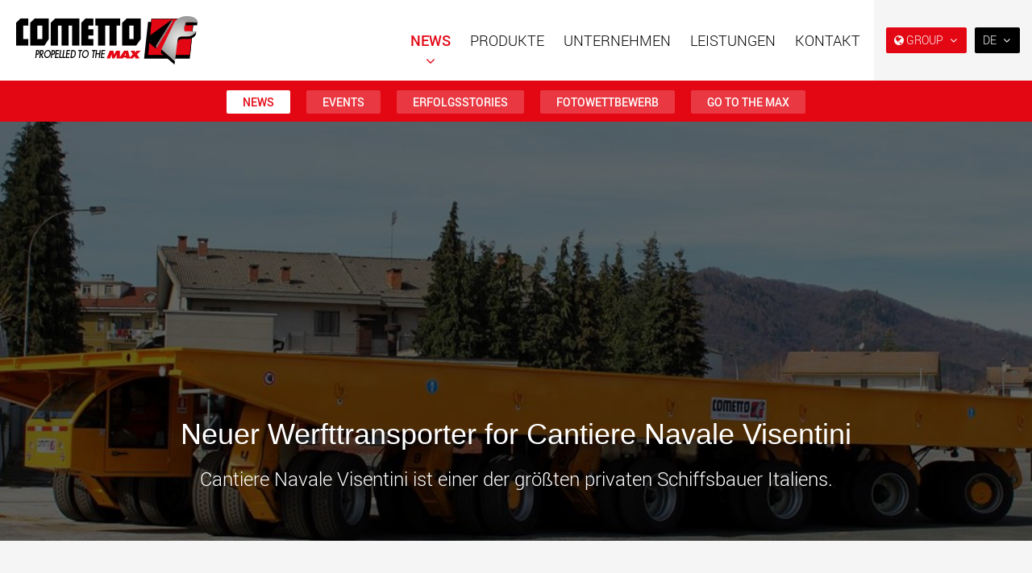

--- FILE ---
content_type: text/html; charset=utf-8
request_url: https://www.cometto.com/neuigkeiten/news/neuer-werfttransporter-cantiere-navale-visentini/
body_size: 44531
content:

<!doctype html>
<html lang="de" class="chrome chrome-131">
<head>
<meta charset="utf-8" />
<meta http-equiv="Accept-CH" content="DPR,ViewPort-Width,Width" />

<link href="https://fonts.googleapis.com" rel="dns-prefetch" />
<link href="https://fonts.gstatic.com" rel="dns-prefetch" />
<link href="https://fonts.googleapis.com" rel="preconnect" />
<link href="https://fonts.gstatic.com" rel="preconnect" />
<link href="/custom/css/default.less?v=8" rel="prefetch" type="style" />

<link rel="stylesheet" type="text/css" href="/util/jquery/fancybox/jquery.fancybox.min.css" />
<link rel="stylesheet" type="text/css" href="/util/widgets/socialsharelinks/horizontalbuttons.min.css" />
<style nonce="f561c188fe0e43d480cdab4bbdd8e8c8">
html{font-family:sans-serif;-ms-text-size-adjust:100%;-webkit-text-size-adjust:100%}body{margin:0}article,aside,details,figcaption,figure,footer,header,hgroup,main,menu,nav,section,summary{display:block}audio,canvas,progress,video{display:inline-block;vertical-align:baseline}audio:not([controls]){display:none;height:0}[hidden],template{display:none}a{background-color:transparent}a:active,a:hover{outline:0}abbr[title]{border-bottom:none;text-decoration:underline;text-decoration:underline dotted}b,strong{font-weight:bold}dfn{font-style:italic}h1{font-size:2em;margin:0.67em 0}mark{background:#ff0;color:#000}small{font-size:80%}sub,sup{font-size:75%;line-height:0;position:relative;vertical-align:baseline}sup{top:-0.5em}sub{bottom:-0.25em}img{border:0}svg:not(:root){overflow:hidden}figure{margin:1em 40px}hr{box-sizing:content-box;height:0}pre{overflow:auto}code,kbd,pre,samp{font-family:monospace,monospace;font-size:1em}button,input,optgroup,select,textarea{color:inherit;font:inherit;margin:0}button{overflow:visible}button,select{text-transform:none}button,html input[type="button"],input[type="reset"],input[type="submit"]{-webkit-appearance:button;cursor:pointer}button[disabled],html input[disabled]{cursor:default}button::-moz-focus-inner,input::-moz-focus-inner{border:0;padding:0}input{line-height:normal}input[type="checkbox"],input[type="radio"]{box-sizing:border-box;padding:0}input[type="number"]::-webkit-inner-spin-button,input[type="number"]::-webkit-outer-spin-button{height:auto}input[type="search"]{-webkit-appearance:textfield;box-sizing:content-box}input[type="search"]::-webkit-search-cancel-button,input[type="search"]::-webkit-search-decoration{-webkit-appearance:none}fieldset{border:1px solid #c0c0c0;margin:0 2px;padding:0.35em 0.625em 0.75em}legend{border:0;padding:0}textarea{overflow:auto}optgroup{font-weight:bold}table{border-collapse:collapse;border-spacing:0}td,th{padding:0}@media print{*,*:before,*:after{color:#000 !important;text-shadow:none !important;background:transparent !important;box-shadow:none !important}a,a:visited{text-decoration:underline}a[href]:after{content:" (" attr(href) ")"}abbr[title]:after{content:" (" attr(title) ")"}a[href^="#"]:after,a[href^="javascript:"]:after{content:""}pre,blockquote{border:1px solid #999;page-break-inside:avoid}thead{display:table-header-group}tr,img{page-break-inside:avoid}img{max-width:100% !important}p,h2,h3{orphans:3;widows:3}h2,h3{page-break-after:avoid}.navbar{display:none}.btn>.caret,.dropup>.btn>.caret{border-top-color:#000 !important}.label{border:1px solid #000}.table{border-collapse:collapse !important}.table td,.table th{background-color:#fff !important}.table-bordered th,.table-bordered td{border:1px solid #ddd !important}}@font-face{font-family:"Glyphicons Halflings";
src:url("/util/bootstrap3/fonts/glyphicons-halflings-regular.eot?");
src:url("/util/bootstrap3/fonts/glyphicons-halflings-regular.eot?#iefix") format("embedded-opentype"),url("/util/bootstrap3/fonts/glyphicons-halflings-regular.woff2") format("woff2"),url("/util/bootstrap3/fonts/glyphicons-halflings-regular.woff") format("woff"),url("/util/bootstrap3/fonts/glyphicons-halflings-regular.ttf") format("truetype"),url("/util/bootstrap3/fonts/glyphicons-halflings-regular.svg#glyphicons_halflingsregular") format("svg")}
.glyphicon{position:relative;top:1px;display:inline-block;font-family:"Glyphicons Halflings";font-style:normal;font-weight:400;line-height:1;-webkit-font-smoothing:antialiased;-moz-osx-font-smoothing:grayscale}.glyphicon-asterisk:before{content:"*"}.glyphicon-plus:before{content:"+"}.glyphicon-euro:before,.glyphicon-eur:before{content:"€"}.glyphicon-minus:before{content:"−"}.glyphicon-cloud:before{content:"☁"}.glyphicon-envelope:before{content:"✉"}.glyphicon-pencil:before{content:"✏"}.glyphicon-glass:before{content:""}.glyphicon-music:before{content:""}.glyphicon-search:before{content:""}.glyphicon-heart:before{content:""}.glyphicon-star:before{content:""}.glyphicon-star-empty:before{content:""}.glyphicon-user:before{content:""}.glyphicon-film:before{content:""}.glyphicon-th-large:before{content:""}.glyphicon-th:before{content:""}.glyphicon-th-list:before{content:""}.glyphicon-ok:before{content:""}.glyphicon-remove:before{content:""}.glyphicon-zoom-in:before{content:""}.glyphicon-zoom-out:before{content:""}.glyphicon-off:before{content:""}.glyphicon-signal:before{content:""}.glyphicon-cog:before{content:""}.glyphicon-trash:before{content:""}.glyphicon-home:before{content:""}.glyphicon-file:before{content:""}.glyphicon-time:before{content:""}.glyphicon-road:before{content:""}.glyphicon-download-alt:before{content:""}.glyphicon-download:before{content:""}.glyphicon-upload:before{content:""}.glyphicon-inbox:before{content:""}.glyphicon-play-circle:before{content:""}.glyphicon-repeat:before{content:""}.glyphicon-refresh:before{content:""}.glyphicon-list-alt:before{content:""}.glyphicon-lock:before{content:""}.glyphicon-flag:before{content:""}.glyphicon-headphones:before{content:""}.glyphicon-volume-off:before{content:""}.glyphicon-volume-down:before{content:""}.glyphicon-volume-up:before{content:""}.glyphicon-qrcode:before{content:""}.glyphicon-barcode:before{content:""}.glyphicon-tag:before{content:""}.glyphicon-tags:before{content:""}.glyphicon-book:before{content:""}.glyphicon-bookmark:before{content:""}.glyphicon-print:before{content:""}.glyphicon-camera:before{content:""}.glyphicon-font:before{content:""}.glyphicon-bold:before{content:""}.glyphicon-italic:before{content:""}.glyphicon-text-height:before{content:""}.glyphicon-text-width:before{content:""}.glyphicon-align-left:before{content:""}.glyphicon-align-center:before{content:""}.glyphicon-align-right:before{content:""}.glyphicon-align-justify:before{content:""}.glyphicon-list:before{content:""}.glyphicon-indent-left:before{content:""}.glyphicon-indent-right:before{content:""}.glyphicon-facetime-video:before{content:""}.glyphicon-picture:before{content:""}.glyphicon-map-marker:before{content:""}.glyphicon-adjust:before{content:""}.glyphicon-tint:before{content:""}.glyphicon-edit:before{content:""}.glyphicon-share:before{content:""}.glyphicon-check:before{content:""}.glyphicon-move:before{content:""}.glyphicon-step-backward:before{content:""}.glyphicon-fast-backward:before{content:""}.glyphicon-backward:before{content:""}.glyphicon-play:before{content:""}.glyphicon-pause:before{content:""}.glyphicon-stop:before{content:""}.glyphicon-forward:before{content:""}.glyphicon-fast-forward:before{content:""}.glyphicon-step-forward:before{content:""}.glyphicon-eject:before{content:""}.glyphicon-chevron-left:before{content:""}.glyphicon-chevron-right:before{content:""}.glyphicon-plus-sign:before{content:""}.glyphicon-minus-sign:before{content:""}.glyphicon-remove-sign:before{content:""}.glyphicon-ok-sign:before{content:""}.glyphicon-question-sign:before{content:""}.glyphicon-info-sign:before{content:""}.glyphicon-screenshot:before{content:""}.glyphicon-remove-circle:before{content:""}.glyphicon-ok-circle:before{content:""}.glyphicon-ban-circle:before{content:""}.glyphicon-arrow-left:before{content:""}.glyphicon-arrow-right:before{content:""}.glyphicon-arrow-up:before{content:""}.glyphicon-arrow-down:before{content:""}.glyphicon-share-alt:before{content:""}.glyphicon-resize-full:before{content:""}.glyphicon-resize-small:before{content:""}.glyphicon-exclamation-sign:before{content:""}.glyphicon-gift:before{content:""}.glyphicon-leaf:before{content:""}.glyphicon-fire:before{content:""}.glyphicon-eye-open:before{content:""}.glyphicon-eye-close:before{content:""}.glyphicon-warning-sign:before{content:""}.glyphicon-plane:before{content:""}.glyphicon-calendar:before{content:""}.glyphicon-random:before{content:""}.glyphicon-comment:before{content:""}.glyphicon-magnet:before{content:""}.glyphicon-chevron-up:before{content:""}.glyphicon-chevron-down:before{content:""}.glyphicon-retweet:before{content:""}.glyphicon-shopping-cart:before{content:""}.glyphicon-folder-close:before{content:""}.glyphicon-folder-open:before{content:""}.glyphicon-resize-vertical:before{content:""}.glyphicon-resize-horizontal:before{content:""}.glyphicon-hdd:before{content:""}.glyphicon-bullhorn:before{content:""}.glyphicon-bell:before{content:""}.glyphicon-certificate:before{content:""}.glyphicon-thumbs-up:before{content:""}.glyphicon-thumbs-down:before{content:""}.glyphicon-hand-right:before{content:""}.glyphicon-hand-left:before{content:""}.glyphicon-hand-up:before{content:""}.glyphicon-hand-down:before{content:""}.glyphicon-circle-arrow-right:before{content:""}.glyphicon-circle-arrow-left:before{content:""}.glyphicon-circle-arrow-up:before{content:""}.glyphicon-circle-arrow-down:before{content:""}.glyphicon-globe:before{content:""}.glyphicon-wrench:before{content:""}.glyphicon-tasks:before{content:""}.glyphicon-filter:before{content:""}.glyphicon-briefcase:before{content:""}.glyphicon-fullscreen:before{content:""}.glyphicon-dashboard:before{content:""}.glyphicon-paperclip:before{content:""}.glyphicon-heart-empty:before{content:""}.glyphicon-link:before{content:""}.glyphicon-phone:before{content:""}.glyphicon-pushpin:before{content:""}.glyphicon-usd:before{content:""}.glyphicon-gbp:before{content:""}.glyphicon-sort:before{content:""}.glyphicon-sort-by-alphabet:before{content:""}.glyphicon-sort-by-alphabet-alt:before{content:""}.glyphicon-sort-by-order:before{content:""}.glyphicon-sort-by-order-alt:before{content:""}.glyphicon-sort-by-attributes:before{content:""}.glyphicon-sort-by-attributes-alt:before{content:""}.glyphicon-unchecked:before{content:""}.glyphicon-expand:before{content:""}.glyphicon-collapse-down:before{content:""}.glyphicon-collapse-up:before{content:""}.glyphicon-log-in:before{content:""}.glyphicon-flash:before{content:""}.glyphicon-log-out:before{content:""}.glyphicon-new-window:before{content:""}.glyphicon-record:before{content:""}.glyphicon-save:before{content:""}.glyphicon-open:before{content:""}.glyphicon-saved:before{content:""}.glyphicon-import:before{content:""}.glyphicon-export:before{content:""}.glyphicon-send:before{content:""}.glyphicon-floppy-disk:before{content:""}.glyphicon-floppy-saved:before{content:""}.glyphicon-floppy-remove:before{content:""}.glyphicon-floppy-save:before{content:""}.glyphicon-floppy-open:before{content:""}.glyphicon-credit-card:before{content:""}.glyphicon-transfer:before{content:""}.glyphicon-cutlery:before{content:""}.glyphicon-header:before{content:""}.glyphicon-compressed:before{content:""}.glyphicon-earphone:before{content:""}.glyphicon-phone-alt:before{content:""}.glyphicon-tower:before{content:""}.glyphicon-stats:before{content:""}.glyphicon-sd-video:before{content:""}.glyphicon-hd-video:before{content:""}.glyphicon-subtitles:before{content:""}.glyphicon-sound-stereo:before{content:""}.glyphicon-sound-dolby:before{content:""}.glyphicon-sound-5-1:before{content:""}.glyphicon-sound-6-1:before{content:""}.glyphicon-sound-7-1:before{content:""}.glyphicon-copyright-mark:before{content:""}.glyphicon-registration-mark:before{content:""}.glyphicon-cloud-download:before{content:""}.glyphicon-cloud-upload:before{content:""}.glyphicon-tree-conifer:before{content:""}.glyphicon-tree-deciduous:before{content:""}.glyphicon-cd:before{content:""}.glyphicon-save-file:before{content:""}.glyphicon-open-file:before{content:""}.glyphicon-level-up:before{content:""}.glyphicon-copy:before{content:""}.glyphicon-paste:before{content:""}.glyphicon-alert:before{content:""}.glyphicon-equalizer:before{content:""}.glyphicon-king:before{content:""}.glyphicon-queen:before{content:""}.glyphicon-pawn:before{content:""}.glyphicon-bishop:before{content:""}.glyphicon-knight:before{content:""}.glyphicon-baby-formula:before{content:""}.glyphicon-tent:before{content:"⛺"}.glyphicon-blackboard:before{content:""}.glyphicon-bed:before{content:""}.glyphicon-apple:before{content:""}.glyphicon-erase:before{content:""}.glyphicon-hourglass:before{content:"⌛"}.glyphicon-lamp:before{content:""}.glyphicon-duplicate:before{content:""}.glyphicon-piggy-bank:before{content:""}.glyphicon-scissors:before{content:""}.glyphicon-bitcoin:before{content:""}.glyphicon-btc:before{content:""}.glyphicon-xbt:before{content:""}.glyphicon-yen:before{content:"¥"}.glyphicon-jpy:before{content:"¥"}.glyphicon-ruble:before{content:"₽"}.glyphicon-rub:before{content:"₽"}.glyphicon-scale:before{content:""}.glyphicon-ice-lolly:before{content:""}.glyphicon-ice-lolly-tasted:before{content:""}.glyphicon-education:before{content:""}.glyphicon-option-horizontal:before{content:""}.glyphicon-option-vertical:before{content:""}.glyphicon-menu-hamburger:before{content:""}.glyphicon-modal-window:before{content:""}.glyphicon-oil:before{content:""}.glyphicon-grain:before{content:""}.glyphicon-sunglasses:before{content:""}.glyphicon-text-size:before{content:""}.glyphicon-text-color:before{content:""}.glyphicon-text-background:before{content:""}.glyphicon-object-align-top:before{content:""}.glyphicon-object-align-bottom:before{content:""}.glyphicon-object-align-horizontal:before{content:""}.glyphicon-object-align-left:before{content:""}.glyphicon-object-align-vertical:before{content:""}.glyphicon-object-align-right:before{content:""}.glyphicon-triangle-right:before{content:""}.glyphicon-triangle-left:before{content:""}.glyphicon-triangle-bottom:before{content:""}.glyphicon-triangle-top:before{content:""}.glyphicon-console:before{content:""}.glyphicon-superscript:before{content:""}.glyphicon-subscript:before{content:""}.glyphicon-menu-left:before{content:""}.glyphicon-menu-right:before{content:""}.glyphicon-menu-down:before{content:""}.glyphicon-menu-up:before{content:""}*{-webkit-box-sizing:border-box;-moz-box-sizing:border-box;box-sizing:border-box}*:before,*:after{-webkit-box-sizing:border-box;-moz-box-sizing:border-box;box-sizing:border-box}html{font-size:10px;-webkit-tap-highlight-color:rgba(0,0,0,0)}body{font-family:"Helvetica Neue",Helvetica,Arial,sans-serif;font-size:14px;line-height:1.42857143;color:#333;background-color:#fff}input,button,select,textarea{font-family:inherit;font-size:inherit;line-height:inherit}a{color:#337ab7;text-decoration:none}a:hover,a:focus{color:#23527c;text-decoration:underline}a:focus{outline:5px auto -webkit-focus-ring-color;outline-offset:-2px}figure{margin:0}img{vertical-align:middle}.img-responsive,.thumbnail>img,.thumbnail a>img,.carousel-inner>.item>img,.carousel-inner>.item>a>img{display:block;max-width:100%;height:auto}.img-rounded{border-radius:6px}.img-thumbnail{padding:4px;line-height:1.42857143;background-color:#fff;border:1px solid #ddd;border-radius:4px;-webkit-transition:all 0.2s ease-in-out;-o-transition:all 0.2s ease-in-out;transition:all 0.2s ease-in-out;display:inline-block;max-width:100%;height:auto}.img-circle{border-radius:50%}hr{margin-top:20px;margin-bottom:20px;border:0;border-top:1px solid #eee}.sr-only{position:absolute;width:1px;height:1px;padding:0;margin:-1px;overflow:hidden;clip:rect(0,0,0,0);border:0}.sr-only-focusable:active,.sr-only-focusable:focus{position:static;width:auto;height:auto;margin:0;overflow:visible;clip:auto}[role="button"]{cursor:pointer}h1,h2,h3,h4,h5,h6,.h1,.h2,.h3,.h4,.h5,.h6{font-family:inherit;font-weight:500;line-height:1.1;color:inherit}h1 small,h2 small,h3 small,h4 small,h5 small,h6 small,.h1 small,.h2 small,.h3 small,.h4 small,.h5 small,.h6 small,h1 .small,h2 .small,h3 .small,h4 .small,h5 .small,h6 .small,.h1 .small,.h2 .small,.h3 .small,.h4 .small,.h5 .small,.h6 .small{font-weight:400;line-height:1;color:#777}h1,.h1,h2,.h2,h3,.h3{margin-top:20px;margin-bottom:10px}h1 small,.h1 small,h2 small,.h2 small,h3 small,.h3 small,h1 .small,.h1 .small,h2 .small,.h2 .small,h3 .small,.h3 .small{font-size:65%}h4,.h4,h5,.h5,h6,.h6{margin-top:10px;margin-bottom:10px}h4 small,.h4 small,h5 small,.h5 small,h6 small,.h6 small,h4 .small,.h4 .small,h5 .small,.h5 .small,h6 .small,.h6 .small{font-size:75%}h1,.h1{font-size:36px}h2,.h2{font-size:30px}h3,.h3{font-size:24px}h4,.h4{font-size:18px}h5,.h5{font-size:14px}h6,.h6{font-size:12px}p{margin:0 0 10px}.lead{margin-bottom:20px;font-size:16px;font-weight:300;line-height:1.4}@media (min-width:768px){.lead{font-size:21px}}small,.small{font-size:85%}mark,.mark{padding:0.2em;background-color:#fcf8e3}.text-left{text-align:left}.text-right{text-align:right}.text-center{text-align:center}.text-justify{text-align:justify}.text-nowrap{white-space:nowrap}.text-lowercase{text-transform:lowercase}.text-uppercase{text-transform:uppercase}.text-capitalize{text-transform:capitalize}.text-muted{color:#777}.text-primary{color:#337ab7}a.text-primary:hover,a.text-primary:focus{color:#286090}.text-success{color:#3c763d}a.text-success:hover,a.text-success:focus{color:#2b542c}.text-info{color:#31708f}a.text-info:hover,a.text-info:focus{color:#245269}.text-warning{color:#8a6d3b}a.text-warning:hover,a.text-warning:focus{color:#66512c}.text-danger{color:#a94442}a.text-danger:hover,a.text-danger:focus{color:#843534}.bg-primary{color:#fff;background-color:#337ab7}a.bg-primary:hover,a.bg-primary:focus{background-color:#286090}.bg-success{background-color:#dff0d8}a.bg-success:hover,a.bg-success:focus{background-color:#c1e2b3}.bg-info{background-color:#d9edf7}a.bg-info:hover,a.bg-info:focus{background-color:#afd9ee}.bg-warning{background-color:#fcf8e3}a.bg-warning:hover,a.bg-warning:focus{background-color:#f7ecb5}.bg-danger{background-color:#f2dede}a.bg-danger:hover,a.bg-danger:focus{background-color:#e4b9b9}.page-header{padding-bottom:9px;margin:40px 0 20px;border-bottom:1px solid #eee}ul,ol{margin-top:0;margin-bottom:10px}ul ul,ol ul,ul ol,ol ol{margin-bottom:0}.list-unstyled{padding-left:0;list-style:none}.list-inline{padding-left:0;list-style:none;margin-left:-5px}.list-inline>li{display:inline-block;padding-right:5px;padding-left:5px}dl{margin-top:0;margin-bottom:20px}dt,dd{line-height:1.42857143}dt{font-weight:700}dd{margin-left:0}@media (min-width:768px){.dl-horizontal dt{float:left;width:160px;clear:left;text-align:right;overflow:hidden;text-overflow:ellipsis;white-space:nowrap}.dl-horizontal dd{margin-left:180px}}abbr[title],abbr[data-original-title]{cursor:help}.initialism{font-size:90%;text-transform:uppercase}blockquote{padding:10px 20px;margin:0 0 20px;font-size:17.5px;border-left:5px solid #eee}blockquote p:last-child,blockquote ul:last-child,blockquote ol:last-child{margin-bottom:0}blockquote footer,blockquote small,blockquote .small{display:block;font-size:80%;line-height:1.42857143;color:#777}blockquote footer:before,blockquote small:before,blockquote .small:before{content:"— "}.blockquote-reverse,blockquote.pull-right{padding-right:15px;padding-left:0;text-align:right;border-right:5px solid #eee;border-left:0}.blockquote-reverse footer:before,blockquote.pull-right footer:before,.blockquote-reverse small:before,blockquote.pull-right small:before,.blockquote-reverse .small:before,blockquote.pull-right .small:before{content:""}.blockquote-reverse footer:after,blockquote.pull-right footer:after,.blockquote-reverse small:after,blockquote.pull-right small:after,.blockquote-reverse .small:after,blockquote.pull-right .small:after{content:" —"}address{margin-bottom:20px;font-style:normal;line-height:1.42857143}code,kbd,pre,samp{font-family:Menlo,Monaco,Consolas,"Courier New",monospace}code{padding:2px 4px;font-size:90%;color:#c7254e;background-color:#f9f2f4;border-radius:4px}kbd{padding:2px 4px;font-size:90%;color:#fff;background-color:#333;border-radius:3px;box-shadow:inset 0 -1px 0 rgba(0,0,0,0.25)}kbd kbd{padding:0;font-size:100%;font-weight:700;box-shadow:none}pre{display:block;padding:9.5px;margin:0 0 10px;font-size:13px;line-height:1.42857143;color:#333;word-break:break-all;word-wrap:break-word;background-color:#f5f5f5;border:1px solid #ccc;border-radius:4px}pre code{padding:0;font-size:inherit;color:inherit;white-space:pre-wrap;background-color:transparent;border-radius:0}.pre-scrollable{max-height:340px;overflow-y:scroll}.container{padding-right:15px;padding-left:15px;margin-right:auto;margin-left:auto}@media (min-width:768px){.container{width:750px}}@media (min-width:992px){.container{width:970px}}@media (min-width:1200px){.container{width:1170px}}.container-fluid{padding-right:15px;padding-left:15px;margin-right:auto;margin-left:auto}.row{margin-right:-15px;margin-left:-15px}.row-no-gutters{margin-right:0;margin-left:0}.row-no-gutters [class*="col-"]{padding-right:0;padding-left:0}.col-xs-1,.col-sm-1,.col-md-1,.col-lg-1,.col-xs-2,.col-sm-2,.col-md-2,.col-lg-2,.col-xs-3,.col-sm-3,.col-md-3,.col-lg-3,.col-xs-4,.col-sm-4,.col-md-4,.col-lg-4,.col-xs-5,.col-sm-5,.col-md-5,.col-lg-5,.col-xs-6,.col-sm-6,.col-md-6,.col-lg-6,.col-xs-7,.col-sm-7,.col-md-7,.col-lg-7,.col-xs-8,.col-sm-8,.col-md-8,.col-lg-8,.col-xs-9,.col-sm-9,.col-md-9,.col-lg-9,.col-xs-10,.col-sm-10,.col-md-10,.col-lg-10,.col-xs-11,.col-sm-11,.col-md-11,.col-lg-11,.col-xs-12,.col-sm-12,.col-md-12,.col-lg-12{position:relative;min-height:1px;padding-right:15px;padding-left:15px}.col-xs-1,.col-xs-2,.col-xs-3,.col-xs-4,.col-xs-5,.col-xs-6,.col-xs-7,.col-xs-8,.col-xs-9,.col-xs-10,.col-xs-11,.col-xs-12{float:left}.col-xs-12{width:100%}.col-xs-11{width:91.66666667%}.col-xs-10{width:83.33333333%}.col-xs-9{width:75%}.col-xs-8{width:66.66666667%}.col-xs-7{width:58.33333333%}.col-xs-6{width:50%}.col-xs-5{width:41.66666667%}.col-xs-4{width:33.33333333%}.col-xs-3{width:25%}.col-xs-2{width:16.66666667%}.col-xs-1{width:8.33333333%}.col-xs-pull-12{right:100%}.col-xs-pull-11{right:91.66666667%}.col-xs-pull-10{right:83.33333333%}.col-xs-pull-9{right:75%}.col-xs-pull-8{right:66.66666667%}.col-xs-pull-7{right:58.33333333%}.col-xs-pull-6{right:50%}.col-xs-pull-5{right:41.66666667%}.col-xs-pull-4{right:33.33333333%}.col-xs-pull-3{right:25%}.col-xs-pull-2{right:16.66666667%}.col-xs-pull-1{right:8.33333333%}.col-xs-pull-0{right:auto}.col-xs-push-12{left:100%}.col-xs-push-11{left:91.66666667%}.col-xs-push-10{left:83.33333333%}.col-xs-push-9{left:75%}.col-xs-push-8{left:66.66666667%}.col-xs-push-7{left:58.33333333%}.col-xs-push-6{left:50%}.col-xs-push-5{left:41.66666667%}.col-xs-push-4{left:33.33333333%}.col-xs-push-3{left:25%}.col-xs-push-2{left:16.66666667%}.col-xs-push-1{left:8.33333333%}.col-xs-push-0{left:auto}.col-xs-offset-12{margin-left:100%}.col-xs-offset-11{margin-left:91.66666667%}.col-xs-offset-10{margin-left:83.33333333%}.col-xs-offset-9{margin-left:75%}.col-xs-offset-8{margin-left:66.66666667%}.col-xs-offset-7{margin-left:58.33333333%}.col-xs-offset-6{margin-left:50%}.col-xs-offset-5{margin-left:41.66666667%}.col-xs-offset-4{margin-left:33.33333333%}.col-xs-offset-3{margin-left:25%}.col-xs-offset-2{margin-left:16.66666667%}.col-xs-offset-1{margin-left:8.33333333%}.col-xs-offset-0{margin-left:0%}@media (min-width:768px){.col-sm-1,.col-sm-2,.col-sm-3,.col-sm-4,.col-sm-5,.col-sm-6,.col-sm-7,.col-sm-8,.col-sm-9,.col-sm-10,.col-sm-11,.col-sm-12{float:left}.col-sm-12{width:100%}.col-sm-11{width:91.66666667%}.col-sm-10{width:83.33333333%}.col-sm-9{width:75%}.col-sm-8{width:66.66666667%}.col-sm-7{width:58.33333333%}.col-sm-6{width:50%}.col-sm-5{width:41.66666667%}.col-sm-4{width:33.33333333%}.col-sm-3{width:25%}.col-sm-2{width:16.66666667%}.col-sm-1{width:8.33333333%}.col-sm-pull-12{right:100%}.col-sm-pull-11{right:91.66666667%}.col-sm-pull-10{right:83.33333333%}.col-sm-pull-9{right:75%}.col-sm-pull-8{right:66.66666667%}.col-sm-pull-7{right:58.33333333%}.col-sm-pull-6{right:50%}.col-sm-pull-5{right:41.66666667%}.col-sm-pull-4{right:33.33333333%}.col-sm-pull-3{right:25%}.col-sm-pull-2{right:16.66666667%}.col-sm-pull-1{right:8.33333333%}.col-sm-pull-0{right:auto}.col-sm-push-12{left:100%}.col-sm-push-11{left:91.66666667%}.col-sm-push-10{left:83.33333333%}.col-sm-push-9{left:75%}.col-sm-push-8{left:66.66666667%}.col-sm-push-7{left:58.33333333%}.col-sm-push-6{left:50%}.col-sm-push-5{left:41.66666667%}.col-sm-push-4{left:33.33333333%}.col-sm-push-3{left:25%}.col-sm-push-2{left:16.66666667%}.col-sm-push-1{left:8.33333333%}.col-sm-push-0{left:auto}.col-sm-offset-12{margin-left:100%}.col-sm-offset-11{margin-left:91.66666667%}.col-sm-offset-10{margin-left:83.33333333%}.col-sm-offset-9{margin-left:75%}.col-sm-offset-8{margin-left:66.66666667%}.col-sm-offset-7{margin-left:58.33333333%}.col-sm-offset-6{margin-left:50%}.col-sm-offset-5{margin-left:41.66666667%}.col-sm-offset-4{margin-left:33.33333333%}.col-sm-offset-3{margin-left:25%}.col-sm-offset-2{margin-left:16.66666667%}.col-sm-offset-1{margin-left:8.33333333%}.col-sm-offset-0{margin-left:0%}}@media (min-width:992px){.col-md-1,.col-md-2,.col-md-3,.col-md-4,.col-md-5,.col-md-6,.col-md-7,.col-md-8,.col-md-9,.col-md-10,.col-md-11,.col-md-12{float:left}.col-md-12{width:100%}.col-md-11{width:91.66666667%}.col-md-10{width:83.33333333%}.col-md-9{width:75%}.col-md-8{width:66.66666667%}.col-md-7{width:58.33333333%}.col-md-6{width:50%}.col-md-5{width:41.66666667%}.col-md-4{width:33.33333333%}.col-md-3{width:25%}.col-md-2{width:16.66666667%}.col-md-1{width:8.33333333%}.col-md-pull-12{right:100%}.col-md-pull-11{right:91.66666667%}.col-md-pull-10{right:83.33333333%}.col-md-pull-9{right:75%}.col-md-pull-8{right:66.66666667%}.col-md-pull-7{right:58.33333333%}.col-md-pull-6{right:50%}.col-md-pull-5{right:41.66666667%}.col-md-pull-4{right:33.33333333%}.col-md-pull-3{right:25%}.col-md-pull-2{right:16.66666667%}.col-md-pull-1{right:8.33333333%}.col-md-pull-0{right:auto}.col-md-push-12{left:100%}.col-md-push-11{left:91.66666667%}.col-md-push-10{left:83.33333333%}.col-md-push-9{left:75%}.col-md-push-8{left:66.66666667%}.col-md-push-7{left:58.33333333%}.col-md-push-6{left:50%}.col-md-push-5{left:41.66666667%}.col-md-push-4{left:33.33333333%}.col-md-push-3{left:25%}.col-md-push-2{left:16.66666667%}.col-md-push-1{left:8.33333333%}.col-md-push-0{left:auto}.col-md-offset-12{margin-left:100%}.col-md-offset-11{margin-left:91.66666667%}.col-md-offset-10{margin-left:83.33333333%}.col-md-offset-9{margin-left:75%}.col-md-offset-8{margin-left:66.66666667%}.col-md-offset-7{margin-left:58.33333333%}.col-md-offset-6{margin-left:50%}.col-md-offset-5{margin-left:41.66666667%}.col-md-offset-4{margin-left:33.33333333%}.col-md-offset-3{margin-left:25%}.col-md-offset-2{margin-left:16.66666667%}.col-md-offset-1{margin-left:8.33333333%}.col-md-offset-0{margin-left:0%}}@media (min-width:1200px){.col-lg-1,.col-lg-2,.col-lg-3,.col-lg-4,.col-lg-5,.col-lg-6,.col-lg-7,.col-lg-8,.col-lg-9,.col-lg-10,.col-lg-11,.col-lg-12{float:left}.col-lg-12{width:100%}.col-lg-11{width:91.66666667%}.col-lg-10{width:83.33333333%}.col-lg-9{width:75%}.col-lg-8{width:66.66666667%}.col-lg-7{width:58.33333333%}.col-lg-6{width:50%}.col-lg-5{width:41.66666667%}.col-lg-4{width:33.33333333%}.col-lg-3{width:25%}.col-lg-2{width:16.66666667%}.col-lg-1{width:8.33333333%}.col-lg-pull-12{right:100%}.col-lg-pull-11{right:91.66666667%}.col-lg-pull-10{right:83.33333333%}.col-lg-pull-9{right:75%}.col-lg-pull-8{right:66.66666667%}.col-lg-pull-7{right:58.33333333%}.col-lg-pull-6{right:50%}.col-lg-pull-5{right:41.66666667%}.col-lg-pull-4{right:33.33333333%}.col-lg-pull-3{right:25%}.col-lg-pull-2{right:16.66666667%}.col-lg-pull-1{right:8.33333333%}.col-lg-pull-0{right:auto}.col-lg-push-12{left:100%}.col-lg-push-11{left:91.66666667%}.col-lg-push-10{left:83.33333333%}.col-lg-push-9{left:75%}.col-lg-push-8{left:66.66666667%}.col-lg-push-7{left:58.33333333%}.col-lg-push-6{left:50%}.col-lg-push-5{left:41.66666667%}.col-lg-push-4{left:33.33333333%}.col-lg-push-3{left:25%}.col-lg-push-2{left:16.66666667%}.col-lg-push-1{left:8.33333333%}.col-lg-push-0{left:auto}.col-lg-offset-12{margin-left:100%}.col-lg-offset-11{margin-left:91.66666667%}.col-lg-offset-10{margin-left:83.33333333%}.col-lg-offset-9{margin-left:75%}.col-lg-offset-8{margin-left:66.66666667%}.col-lg-offset-7{margin-left:58.33333333%}.col-lg-offset-6{margin-left:50%}.col-lg-offset-5{margin-left:41.66666667%}.col-lg-offset-4{margin-left:33.33333333%}.col-lg-offset-3{margin-left:25%}.col-lg-offset-2{margin-left:16.66666667%}.col-lg-offset-1{margin-left:8.33333333%}.col-lg-offset-0{margin-left:0%}}table{background-color:transparent}table col[class*="col-"]{position:static;display:table-column;float:none}table td[class*="col-"],table th[class*="col-"]{position:static;display:table-cell;float:none}caption{padding-top:8px;padding-bottom:8px;color:#777;text-align:left}th{text-align:left}.table{width:100%;max-width:100%;margin-bottom:20px}.table>thead>tr>th,.table>tbody>tr>th,.table>tfoot>tr>th,.table>thead>tr>td,.table>tbody>tr>td,.table>tfoot>tr>td{padding:8px;line-height:1.42857143;vertical-align:top;border-top:1px solid #ddd}.table>thead>tr>th{vertical-align:bottom;border-bottom:2px solid #ddd}.table>caption+thead>tr:first-child>th,.table>colgroup+thead>tr:first-child>th,.table>thead:first-child>tr:first-child>th,.table>caption+thead>tr:first-child>td,.table>colgroup+thead>tr:first-child>td,.table>thead:first-child>tr:first-child>td{border-top:0}.table>tbody+tbody{border-top:2px solid #ddd}.table .table{background-color:#fff}.table-condensed>thead>tr>th,.table-condensed>tbody>tr>th,.table-condensed>tfoot>tr>th,.table-condensed>thead>tr>td,.table-condensed>tbody>tr>td,.table-condensed>tfoot>tr>td{padding:5px}.table-bordered{border:1px solid #ddd}.table-bordered>thead>tr>th,.table-bordered>tbody>tr>th,.table-bordered>tfoot>tr>th,.table-bordered>thead>tr>td,.table-bordered>tbody>tr>td,.table-bordered>tfoot>tr>td{border:1px solid #ddd}.table-bordered>thead>tr>th,.table-bordered>thead>tr>td{border-bottom-width:2px}.table-striped>tbody>tr:nth-of-type(odd){background-color:#f9f9f9}.table-hover>tbody>tr:hover{background-color:#f5f5f5}.table>thead>tr>td.active,.table>tbody>tr>td.active,.table>tfoot>tr>td.active,.table>thead>tr>th.active,.table>tbody>tr>th.active,.table>tfoot>tr>th.active,.table>thead>tr.active>td,.table>tbody>tr.active>td,.table>tfoot>tr.active>td,.table>thead>tr.active>th,.table>tbody>tr.active>th,.table>tfoot>tr.active>th{background-color:#f5f5f5}.table-hover>tbody>tr>td.active:hover,.table-hover>tbody>tr>th.active:hover,.table-hover>tbody>tr.active:hover>td,.table-hover>tbody>tr:hover>.active,.table-hover>tbody>tr.active:hover>th{background-color:#e8e8e8}.table>thead>tr>td.success,.table>tbody>tr>td.success,.table>tfoot>tr>td.success,.table>thead>tr>th.success,.table>tbody>tr>th.success,.table>tfoot>tr>th.success,.table>thead>tr.success>td,.table>tbody>tr.success>td,.table>tfoot>tr.success>td,.table>thead>tr.success>th,.table>tbody>tr.success>th,.table>tfoot>tr.success>th{background-color:#dff0d8}.table-hover>tbody>tr>td.success:hover,.table-hover>tbody>tr>th.success:hover,.table-hover>tbody>tr.success:hover>td,.table-hover>tbody>tr:hover>.success,.table-hover>tbody>tr.success:hover>th{background-color:#d0e9c6}.table>thead>tr>td.info,.table>tbody>tr>td.info,.table>tfoot>tr>td.info,.table>thead>tr>th.info,.table>tbody>tr>th.info,.table>tfoot>tr>th.info,.table>thead>tr.info>td,.table>tbody>tr.info>td,.table>tfoot>tr.info>td,.table>thead>tr.info>th,.table>tbody>tr.info>th,.table>tfoot>tr.info>th{background-color:#d9edf7}.table-hover>tbody>tr>td.info:hover,.table-hover>tbody>tr>th.info:hover,.table-hover>tbody>tr.info:hover>td,.table-hover>tbody>tr:hover>.info,.table-hover>tbody>tr.info:hover>th{background-color:#c4e3f3}.table>thead>tr>td.warning,.table>tbody>tr>td.warning,.table>tfoot>tr>td.warning,.table>thead>tr>th.warning,.table>tbody>tr>th.warning,.table>tfoot>tr>th.warning,.table>thead>tr.warning>td,.table>tbody>tr.warning>td,.table>tfoot>tr.warning>td,.table>thead>tr.warning>th,.table>tbody>tr.warning>th,.table>tfoot>tr.warning>th{background-color:#fcf8e3}.table-hover>tbody>tr>td.warning:hover,.table-hover>tbody>tr>th.warning:hover,.table-hover>tbody>tr.warning:hover>td,.table-hover>tbody>tr:hover>.warning,.table-hover>tbody>tr.warning:hover>th{background-color:#faf2cc}.table>thead>tr>td.danger,.table>tbody>tr>td.danger,.table>tfoot>tr>td.danger,.table>thead>tr>th.danger,.table>tbody>tr>th.danger,.table>tfoot>tr>th.danger,.table>thead>tr.danger>td,.table>tbody>tr.danger>td,.table>tfoot>tr.danger>td,.table>thead>tr.danger>th,.table>tbody>tr.danger>th,.table>tfoot>tr.danger>th{background-color:#f2dede}.table-hover>tbody>tr>td.danger:hover,.table-hover>tbody>tr>th.danger:hover,.table-hover>tbody>tr.danger:hover>td,.table-hover>tbody>tr:hover>.danger,.table-hover>tbody>tr.danger:hover>th{background-color:#ebcccc}.table-responsive{min-height:0.01%;overflow-x:auto}@media screen and (max-width:767px){.table-responsive{width:100%;margin-bottom:15px;overflow-y:hidden;-ms-overflow-style:-ms-autohiding-scrollbar;border:1px solid #ddd}.table-responsive>.table{margin-bottom:0}.table-responsive>.table>thead>tr>th,.table-responsive>.table>tbody>tr>th,.table-responsive>.table>tfoot>tr>th,.table-responsive>.table>thead>tr>td,.table-responsive>.table>tbody>tr>td,.table-responsive>.table>tfoot>tr>td{white-space:nowrap}.table-responsive>.table-bordered{border:0}.table-responsive>.table-bordered>thead>tr>th:first-child,.table-responsive>.table-bordered>tbody>tr>th:first-child,.table-responsive>.table-bordered>tfoot>tr>th:first-child,.table-responsive>.table-bordered>thead>tr>td:first-child,.table-responsive>.table-bordered>tbody>tr>td:first-child,.table-responsive>.table-bordered>tfoot>tr>td:first-child{border-left:0}.table-responsive>.table-bordered>thead>tr>th:last-child,.table-responsive>.table-bordered>tbody>tr>th:last-child,.table-responsive>.table-bordered>tfoot>tr>th:last-child,.table-responsive>.table-bordered>thead>tr>td:last-child,.table-responsive>.table-bordered>tbody>tr>td:last-child,.table-responsive>.table-bordered>tfoot>tr>td:last-child{border-right:0}.table-responsive>.table-bordered>tbody>tr:last-child>th,.table-responsive>.table-bordered>tfoot>tr:last-child>th,.table-responsive>.table-bordered>tbody>tr:last-child>td,.table-responsive>.table-bordered>tfoot>tr:last-child>td{border-bottom:0}}fieldset{min-width:0;padding:0;margin:0;border:0}legend{display:block;width:100%;padding:0;margin-bottom:20px;font-size:21px;line-height:inherit;color:#333;border:0;border-bottom:1px solid #e5e5e5}label{display:inline-block;max-width:100%;margin-bottom:5px;font-weight:700}input[type="search"]{-webkit-box-sizing:border-box;-moz-box-sizing:border-box;box-sizing:border-box;-webkit-appearance:none;appearance:none}input[type="radio"],input[type="checkbox"]{margin:4px 0 0;margin-top:1px \9;line-height:normal}input[type="radio"][disabled],input[type="checkbox"][disabled],input[type="radio"].disabled,input[type="checkbox"].disabled,fieldset[disabled] input[type="radio"],fieldset[disabled] input[type="checkbox"]{cursor:not-allowed}input[type="file"]{display:block}input[type="range"]{display:block;width:100%}select[multiple],select[size]{height:auto}input[type="file"]:focus,input[type="radio"]:focus,input[type="checkbox"]:focus{outline:5px auto -webkit-focus-ring-color;outline-offset:-2px}output{display:block;padding-top:7px;font-size:14px;line-height:1.42857143;color:#555}.form-control{display:block;width:100%;height:34px;padding:6px 12px;font-size:14px;line-height:1.42857143;color:#555;background-color:#fff;background-image:none;border:1px solid #ccc;border-radius:4px;-webkit-box-shadow:inset 0 1px 1px rgba(0,0,0,0.075);box-shadow:inset 0 1px 1px rgba(0,0,0,0.075);-webkit-transition:border-color ease-in-out 0.15s,box-shadow ease-in-out 0.15s;-o-transition:border-color ease-in-out 0.15s,box-shadow ease-in-out 0.15s;transition:border-color ease-in-out 0.15s,box-shadow ease-in-out 0.15s}.form-control:focus{border-color:#66afe9;outline:0;-webkit-box-shadow:inset 0 1px 1px rgba(0,0,0,0.075),0 0 8px rgba(102,175,233,0.6);box-shadow:inset 0 1px 1px rgba(0,0,0,0.075),0 0 8px rgba(102,175,233,0.6)}.form-control::-moz-placeholder{color:#999;opacity:1}.form-control:-ms-input-placeholder{color:#999}.form-control::-webkit-input-placeholder{color:#999}.form-control::-ms-expand{background-color:transparent;border:0}.form-control[disabled],.form-control[readonly],fieldset[disabled] .form-control{background-color:#eee;opacity:1}.form-control[disabled],fieldset[disabled] .form-control{cursor:not-allowed}textarea.form-control{height:auto}@media screen and (-webkit-min-device-pixel-ratio:0){input[type="date"].form-control,input[type="time"].form-control,input[type="datetime-local"].form-control,input[type="month"].form-control{line-height:34px}input[type="date"].input-sm,input[type="time"].input-sm,input[type="datetime-local"].input-sm,input[type="month"].input-sm,.input-group-sm input[type="date"],.input-group-sm input[type="time"],.input-group-sm input[type="datetime-local"],.input-group-sm input[type="month"]{line-height:30px}input[type="date"].input-lg,input[type="time"].input-lg,input[type="datetime-local"].input-lg,input[type="month"].input-lg,.input-group-lg input[type="date"],.input-group-lg input[type="time"],.input-group-lg input[type="datetime-local"],.input-group-lg input[type="month"]{line-height:46px}}.form-group{margin-bottom:15px}.radio,.checkbox{position:relative;display:block;margin-top:10px;margin-bottom:10px}.radio.disabled label,.checkbox.disabled label,fieldset[disabled] .radio label,fieldset[disabled] .checkbox label{cursor:not-allowed}.radio label,.checkbox label{min-height:20px;padding-left:20px;margin-bottom:0;font-weight:400;cursor:pointer}.radio input[type="radio"],.radio-inline input[type="radio"],.checkbox input[type="checkbox"],.checkbox-inline input[type="checkbox"]{position:absolute;margin-top:4px \9}.radio+.radio,.checkbox+.checkbox{margin-top:-5px}.radio-inline,.checkbox-inline{position:relative;display:inline-block;padding-left:20px;margin-bottom:0;font-weight:400;vertical-align:middle;cursor:pointer}.radio-inline.disabled,.checkbox-inline.disabled,fieldset[disabled] .radio-inline,fieldset[disabled] .checkbox-inline{cursor:not-allowed}.radio-inline+.radio-inline,.checkbox-inline+.checkbox-inline{margin-top:0;margin-left:10px}.form-control-static{min-height:34px;padding-top:7px;padding-bottom:7px;margin-bottom:0}.form-control-static.input-lg,.form-control-static.input-sm{padding-right:0;padding-left:0}.input-sm{height:30px;padding:5px 10px;font-size:12px;line-height:1.5;border-radius:3px}select.input-sm{height:30px;line-height:30px}textarea.input-sm,select[multiple].input-sm{height:auto}.form-group-sm .form-control{height:30px;padding:5px 10px;font-size:12px;line-height:1.5;border-radius:3px}.form-group-sm select.form-control{height:30px;line-height:30px}.form-group-sm textarea.form-control,.form-group-sm select[multiple].form-control{height:auto}.form-group-sm .form-control-static{height:30px;min-height:32px;padding:6px 10px;font-size:12px;line-height:1.5}.input-lg{height:46px;padding:10px 16px;font-size:18px;line-height:1.3333333;border-radius:6px}select.input-lg{height:46px;line-height:46px}textarea.input-lg,select[multiple].input-lg{height:auto}.form-group-lg .form-control{height:46px;padding:10px 16px;font-size:18px;line-height:1.3333333;border-radius:6px}.form-group-lg select.form-control{height:46px;line-height:46px}.form-group-lg textarea.form-control,.form-group-lg select[multiple].form-control{height:auto}.form-group-lg .form-control-static{height:46px;min-height:38px;padding:11px 16px;font-size:18px;line-height:1.3333333}.has-feedback{position:relative}.has-feedback .form-control{padding-right:42.5px}.form-control-feedback{position:absolute;top:0;right:0;z-index:2;display:block;width:34px;height:34px;line-height:34px;text-align:center;pointer-events:none}.input-lg+.form-control-feedback,.input-group-lg+.form-control-feedback,.form-group-lg .form-control+.form-control-feedback{width:46px;height:46px;line-height:46px}.input-sm+.form-control-feedback,.input-group-sm+.form-control-feedback,.form-group-sm .form-control+.form-control-feedback{width:30px;height:30px;line-height:30px}.has-success .help-block,.has-success .control-label,.has-success .radio,.has-success .checkbox,.has-success .radio-inline,.has-success .checkbox-inline,.has-success.radio label,.has-success.checkbox label,.has-success.radio-inline label,.has-success.checkbox-inline label{color:#3c763d}.has-success .form-control{border-color:#3c763d;-webkit-box-shadow:inset 0 1px 1px rgba(0,0,0,0.075);box-shadow:inset 0 1px 1px rgba(0,0,0,0.075)}.has-success .form-control:focus{border-color:#2b542c;-webkit-box-shadow:inset 0 1px 1px rgba(0,0,0,0.075),0 0 6px #67b168;box-shadow:inset 0 1px 1px rgba(0,0,0,0.075),0 0 6px #67b168}.has-success .input-group-addon{color:#3c763d;background-color:#dff0d8;border-color:#3c763d}.has-success .form-control-feedback{color:#3c763d}.has-warning .help-block,.has-warning .control-label,.has-warning .radio,.has-warning .checkbox,.has-warning .radio-inline,.has-warning .checkbox-inline,.has-warning.radio label,.has-warning.checkbox label,.has-warning.radio-inline label,.has-warning.checkbox-inline label{color:#8a6d3b}.has-warning .form-control{border-color:#8a6d3b;-webkit-box-shadow:inset 0 1px 1px rgba(0,0,0,0.075);box-shadow:inset 0 1px 1px rgba(0,0,0,0.075)}.has-warning .form-control:focus{border-color:#66512c;-webkit-box-shadow:inset 0 1px 1px rgba(0,0,0,0.075),0 0 6px #c0a16b;box-shadow:inset 0 1px 1px rgba(0,0,0,0.075),0 0 6px #c0a16b}.has-warning .input-group-addon{color:#8a6d3b;background-color:#fcf8e3;border-color:#8a6d3b}.has-warning .form-control-feedback{color:#8a6d3b}.has-error .help-block,.has-error .control-label,.has-error .radio,.has-error .checkbox,.has-error .radio-inline,.has-error .checkbox-inline,.has-error.radio label,.has-error.checkbox label,.has-error.radio-inline label,.has-error.checkbox-inline label{color:#a94442}.has-error .form-control{border-color:#a94442;-webkit-box-shadow:inset 0 1px 1px rgba(0,0,0,0.075);box-shadow:inset 0 1px 1px rgba(0,0,0,0.075)}.has-error .form-control:focus{border-color:#843534;-webkit-box-shadow:inset 0 1px 1px rgba(0,0,0,0.075),0 0 6px #ce8483;box-shadow:inset 0 1px 1px rgba(0,0,0,0.075),0 0 6px #ce8483}.has-error .input-group-addon{color:#a94442;background-color:#f2dede;border-color:#a94442}.has-error .form-control-feedback{color:#a94442}.has-feedback label~.form-control-feedback{top:25px}.has-feedback label.sr-only~.form-control-feedback{top:0}.help-block{display:block;margin-top:5px;margin-bottom:10px;color:#737373}@media (min-width:768px){.form-inline .form-group{display:inline-block;margin-bottom:0;vertical-align:middle}.form-inline .form-control{display:inline-block;width:auto;vertical-align:middle}.form-inline .form-control-static{display:inline-block}.form-inline .input-group{display:inline-table;vertical-align:middle}.form-inline .input-group .input-group-addon,.form-inline .input-group .input-group-btn,.form-inline .input-group .form-control{width:auto}.form-inline .input-group>.form-control{width:100%}.form-inline .control-label{margin-bottom:0;vertical-align:middle}.form-inline .radio,.form-inline .checkbox{display:inline-block;margin-top:0;margin-bottom:0;vertical-align:middle}.form-inline .radio label,.form-inline .checkbox label{padding-left:0}.form-inline .radio input[type="radio"],.form-inline .checkbox input[type="checkbox"]{position:relative;margin-left:0}.form-inline .has-feedback .form-control-feedback{top:0}}.form-horizontal .radio,.form-horizontal .checkbox,.form-horizontal .radio-inline,.form-horizontal .checkbox-inline{padding-top:7px;margin-top:0;margin-bottom:0}.form-horizontal .radio,.form-horizontal .checkbox{min-height:27px}.form-horizontal .form-group{margin-right:-15px;margin-left:-15px}@media (min-width:768px){.form-horizontal .control-label{padding-top:7px;margin-bottom:0;text-align:right}}.form-horizontal .has-feedback .form-control-feedback{right:15px}@media (min-width:768px){.form-horizontal .form-group-lg .control-label{padding-top:11px;font-size:18px}}@media (min-width:768px){.form-horizontal .form-group-sm .control-label{padding-top:6px;font-size:12px}}.btn{display:inline-block;margin-bottom:0;font-weight:normal;text-align:center;white-space:nowrap;vertical-align:middle;touch-action:manipulation;cursor:pointer;background-image:none;border:1px solid transparent;padding:6px 12px;font-size:14px;line-height:1.42857143;border-radius:4px;-webkit-user-select:none;-moz-user-select:none;-ms-user-select:none;user-select:none}.btn:focus,.btn:active:focus,.btn.active:focus,.btn.focus,.btn:active.focus,.btn.active.focus{outline:5px auto -webkit-focus-ring-color;outline-offset:-2px}.btn:hover,.btn:focus,.btn.focus{color:#333;text-decoration:none}.btn:active,.btn.active{background-image:none;outline:0;-webkit-box-shadow:inset 0 3px 5px rgba(0,0,0,0.125);box-shadow:inset 0 3px 5px rgba(0,0,0,0.125)}.btn.disabled,.btn[disabled],fieldset[disabled] .btn{cursor:not-allowed;filter:alpha(opacity=65);opacity:0.65;-webkit-box-shadow:none;box-shadow:none}a.btn.disabled,fieldset[disabled] a.btn{pointer-events:none}.btn-default{color:#333;background-color:#fff;border-color:#ccc}.btn-default:focus,.btn-default.focus{color:#333;background-color:#e6e6e6;border-color:#8c8c8c}.btn-default:hover{color:#333;background-color:#e6e6e6;border-color:#adadad}.btn-default:active,.btn-default.active,.open>.dropdown-toggle.btn-default{color:#333;background-color:#e6e6e6;background-image:none;border-color:#adadad}.btn-default:active:hover,.btn-default.active:hover,.open>.dropdown-toggle.btn-default:hover,.btn-default:active:focus,.btn-default.active:focus,.open>.dropdown-toggle.btn-default:focus,.btn-default:active.focus,.btn-default.active.focus,.open>.dropdown-toggle.btn-default.focus{color:#333;background-color:#d4d4d4;border-color:#8c8c8c}.btn-default.disabled:hover,.btn-default[disabled]:hover,fieldset[disabled] .btn-default:hover,.btn-default.disabled:focus,.btn-default[disabled]:focus,fieldset[disabled] .btn-default:focus,.btn-default.disabled.focus,.btn-default[disabled].focus,fieldset[disabled] .btn-default.focus{background-color:#fff;border-color:#ccc}.btn-default .badge{color:#fff;background-color:#333}.btn-primary{color:#fff;background-color:#337ab7;border-color:#2e6da4}.btn-primary:focus,.btn-primary.focus{color:#fff;background-color:#286090;border-color:#122b40}.btn-primary:hover{color:#fff;background-color:#286090;border-color:#204d74}.btn-primary:active,.btn-primary.active,.open>.dropdown-toggle.btn-primary{color:#fff;background-color:#286090;background-image:none;border-color:#204d74}.btn-primary:active:hover,.btn-primary.active:hover,.open>.dropdown-toggle.btn-primary:hover,.btn-primary:active:focus,.btn-primary.active:focus,.open>.dropdown-toggle.btn-primary:focus,.btn-primary:active.focus,.btn-primary.active.focus,.open>.dropdown-toggle.btn-primary.focus{color:#fff;background-color:#204d74;border-color:#122b40}.btn-primary.disabled:hover,.btn-primary[disabled]:hover,fieldset[disabled] .btn-primary:hover,.btn-primary.disabled:focus,.btn-primary[disabled]:focus,fieldset[disabled] .btn-primary:focus,.btn-primary.disabled.focus,.btn-primary[disabled].focus,fieldset[disabled] .btn-primary.focus{background-color:#337ab7;border-color:#2e6da4}.btn-primary .badge{color:#337ab7;background-color:#fff}.btn-success{color:#fff;background-color:#5cb85c;border-color:#4cae4c}.btn-success:focus,.btn-success.focus{color:#fff;background-color:#449d44;border-color:#255625}.btn-success:hover{color:#fff;background-color:#449d44;border-color:#398439}.btn-success:active,.btn-success.active,.open>.dropdown-toggle.btn-success{color:#fff;background-color:#449d44;background-image:none;border-color:#398439}.btn-success:active:hover,.btn-success.active:hover,.open>.dropdown-toggle.btn-success:hover,.btn-success:active:focus,.btn-success.active:focus,.open>.dropdown-toggle.btn-success:focus,.btn-success:active.focus,.btn-success.active.focus,.open>.dropdown-toggle.btn-success.focus{color:#fff;background-color:#398439;border-color:#255625}.btn-success.disabled:hover,.btn-success[disabled]:hover,fieldset[disabled] .btn-success:hover,.btn-success.disabled:focus,.btn-success[disabled]:focus,fieldset[disabled] .btn-success:focus,.btn-success.disabled.focus,.btn-success[disabled].focus,fieldset[disabled] .btn-success.focus{background-color:#5cb85c;border-color:#4cae4c}.btn-success .badge{color:#5cb85c;background-color:#fff}.btn-info{color:#fff;background-color:#5bc0de;border-color:#46b8da}.btn-info:focus,.btn-info.focus{color:#fff;background-color:#31b0d5;border-color:#1b6d85}.btn-info:hover{color:#fff;background-color:#31b0d5;border-color:#269abc}.btn-info:active,.btn-info.active,.open>.dropdown-toggle.btn-info{color:#fff;background-color:#31b0d5;background-image:none;border-color:#269abc}.btn-info:active:hover,.btn-info.active:hover,.open>.dropdown-toggle.btn-info:hover,.btn-info:active:focus,.btn-info.active:focus,.open>.dropdown-toggle.btn-info:focus,.btn-info:active.focus,.btn-info.active.focus,.open>.dropdown-toggle.btn-info.focus{color:#fff;background-color:#269abc;border-color:#1b6d85}.btn-info.disabled:hover,.btn-info[disabled]:hover,fieldset[disabled] .btn-info:hover,.btn-info.disabled:focus,.btn-info[disabled]:focus,fieldset[disabled] .btn-info:focus,.btn-info.disabled.focus,.btn-info[disabled].focus,fieldset[disabled] .btn-info.focus{background-color:#5bc0de;border-color:#46b8da}.btn-info .badge{color:#5bc0de;background-color:#fff}.btn-warning{color:#fff;background-color:#f0ad4e;border-color:#eea236}.btn-warning:focus,.btn-warning.focus{color:#fff;background-color:#ec971f;border-color:#985f0d}.btn-warning:hover{color:#fff;background-color:#ec971f;border-color:#d58512}.btn-warning:active,.btn-warning.active,.open>.dropdown-toggle.btn-warning{color:#fff;background-color:#ec971f;background-image:none;border-color:#d58512}.btn-warning:active:hover,.btn-warning.active:hover,.open>.dropdown-toggle.btn-warning:hover,.btn-warning:active:focus,.btn-warning.active:focus,.open>.dropdown-toggle.btn-warning:focus,.btn-warning:active.focus,.btn-warning.active.focus,.open>.dropdown-toggle.btn-warning.focus{color:#fff;background-color:#d58512;border-color:#985f0d}.btn-warning.disabled:hover,.btn-warning[disabled]:hover,fieldset[disabled] .btn-warning:hover,.btn-warning.disabled:focus,.btn-warning[disabled]:focus,fieldset[disabled] .btn-warning:focus,.btn-warning.disabled.focus,.btn-warning[disabled].focus,fieldset[disabled] .btn-warning.focus{background-color:#f0ad4e;border-color:#eea236}.btn-warning .badge{color:#f0ad4e;background-color:#fff}.btn-danger{color:#fff;background-color:#d9534f;border-color:#d43f3a}.btn-danger:focus,.btn-danger.focus{color:#fff;background-color:#c9302c;border-color:#761c19}.btn-danger:hover{color:#fff;background-color:#c9302c;border-color:#ac2925}.btn-danger:active,.btn-danger.active,.open>.dropdown-toggle.btn-danger{color:#fff;background-color:#c9302c;background-image:none;border-color:#ac2925}.btn-danger:active:hover,.btn-danger.active:hover,.open>.dropdown-toggle.btn-danger:hover,.btn-danger:active:focus,.btn-danger.active:focus,.open>.dropdown-toggle.btn-danger:focus,.btn-danger:active.focus,.btn-danger.active.focus,.open>.dropdown-toggle.btn-danger.focus{color:#fff;background-color:#ac2925;border-color:#761c19}.btn-danger.disabled:hover,.btn-danger[disabled]:hover,fieldset[disabled] .btn-danger:hover,.btn-danger.disabled:focus,.btn-danger[disabled]:focus,fieldset[disabled] .btn-danger:focus,.btn-danger.disabled.focus,.btn-danger[disabled].focus,fieldset[disabled] .btn-danger.focus{background-color:#d9534f;border-color:#d43f3a}.btn-danger .badge{color:#d9534f;background-color:#fff}.btn-link{font-weight:400;color:#337ab7;border-radius:0}.btn-link,.btn-link:active,.btn-link.active,.btn-link[disabled],fieldset[disabled] .btn-link{background-color:transparent;-webkit-box-shadow:none;box-shadow:none}.btn-link,.btn-link:hover,.btn-link:focus,.btn-link:active{border-color:transparent}.btn-link:hover,.btn-link:focus{color:#23527c;text-decoration:underline;background-color:transparent}.btn-link[disabled]:hover,fieldset[disabled] .btn-link:hover,.btn-link[disabled]:focus,fieldset[disabled] .btn-link:focus{color:#777;text-decoration:none}.btn-lg,.btn-group-lg>.btn{padding:10px 16px;font-size:18px;line-height:1.3333333;border-radius:6px}.btn-sm,.btn-group-sm>.btn{padding:5px 10px;font-size:12px;line-height:1.5;border-radius:3px}.btn-xs,.btn-group-xs>.btn{padding:1px 5px;font-size:12px;line-height:1.5;border-radius:3px}.btn-block{display:block;width:100%}.btn-block+.btn-block{margin-top:5px}input[type="submit"].btn-block,input[type="reset"].btn-block,input[type="button"].btn-block{width:100%}.fade{opacity:0;-webkit-transition:opacity 0.15s linear;-o-transition:opacity 0.15s linear;transition:opacity 0.15s linear}.fade.in{opacity:1}.collapse{display:none}.collapse.in{display:block}tr.collapse.in{display:table-row}tbody.collapse.in{display:table-row-group}.collapsing{position:relative;height:0;overflow:hidden;-webkit-transition-property:height,visibility;transition-property:height,visibility;-webkit-transition-duration:0.35s;transition-duration:0.35s;-webkit-transition-timing-function:ease;transition-timing-function:ease}.caret{display:inline-block;width:0;height:0;margin-left:2px;vertical-align:middle;border-top:4px dashed;border-top:4px solid \9;border-right:4px solid transparent;border-left:4px solid transparent}.dropup,.dropdown{position:relative}.dropdown-toggle:focus{outline:0}.dropdown-menu{position:absolute;top:100%;left:0;z-index:1000;display:none;float:left;min-width:160px;padding:5px 0;margin:2px 0 0;font-size:14px;text-align:left;list-style:none;background-color:#fff;background-clip:padding-box;border:1px solid #ccc;border:1px solid rgba(0,0,0,0.15);border-radius:4px;-webkit-box-shadow:0 6px 12px rgba(0,0,0,0.175);box-shadow:0 6px 12px rgba(0,0,0,0.175)}.dropdown-menu.pull-right{right:0;left:auto}.dropdown-menu .divider{height:1px;margin:9px 0;overflow:hidden;background-color:#e5e5e5}.dropdown-menu>li>a{display:block;padding:3px 20px;clear:both;font-weight:400;line-height:1.42857143;color:#333;white-space:nowrap}.dropdown-menu>li>a:hover,.dropdown-menu>li>a:focus{color:#262626;text-decoration:none;background-color:#f5f5f5}.dropdown-menu>.active>a,.dropdown-menu>.active>a:hover,.dropdown-menu>.active>a:focus{color:#fff;text-decoration:none;background-color:#337ab7;outline:0}.dropdown-menu>.disabled>a,.dropdown-menu>.disabled>a:hover,.dropdown-menu>.disabled>a:focus{color:#777}.dropdown-menu>.disabled>a:hover,.dropdown-menu>.disabled>a:focus{text-decoration:none;cursor:not-allowed;background-color:transparent;background-image:none;filter:progid:DXImageTransform.Microsoft.gradient(enabled=false)}.open>.dropdown-menu{display:block}.open>a{outline:0}.dropdown-menu-right{right:0;left:auto}.dropdown-menu-left{right:auto;left:0}.dropdown-header{display:block;padding:3px 20px;font-size:12px;line-height:1.42857143;color:#777;white-space:nowrap}.dropdown-backdrop{position:fixed;top:0;right:0;bottom:0;left:0;z-index:990}.pull-right>.dropdown-menu{right:0;left:auto}.dropup .caret,.navbar-fixed-bottom .dropdown .caret{content:"";border-top:0;border-bottom:4px dashed;border-bottom:4px solid \9}.dropup .dropdown-menu,.navbar-fixed-bottom .dropdown .dropdown-menu{top:auto;bottom:100%;margin-bottom:2px}@media (min-width:768px){.navbar-right .dropdown-menu{right:0;left:auto}.navbar-right .dropdown-menu-left{right:auto;left:0}}.btn-group,.btn-group-vertical{position:relative;display:inline-block;vertical-align:middle}.btn-group>.btn,.btn-group-vertical>.btn{position:relative;float:left}.btn-group>.btn:hover,.btn-group-vertical>.btn:hover,.btn-group>.btn:focus,.btn-group-vertical>.btn:focus,.btn-group>.btn:active,.btn-group-vertical>.btn:active,.btn-group>.btn.active,.btn-group-vertical>.btn.active{z-index:2}.btn-group .btn+.btn,.btn-group .btn+.btn-group,.btn-group .btn-group+.btn,.btn-group .btn-group+.btn-group{margin-left:-1px}.btn-toolbar{margin-left:-5px}.btn-toolbar .btn,.btn-toolbar .btn-group,.btn-toolbar .input-group{float:left}.btn-toolbar>.btn,.btn-toolbar>.btn-group,.btn-toolbar>.input-group{margin-left:5px}.btn-group>.btn:not(:first-child):not(:last-child):not(.dropdown-toggle){border-radius:0}.btn-group>.btn:first-child{margin-left:0}.btn-group>.btn:first-child:not(:last-child):not(.dropdown-toggle){border-top-right-radius:0;border-bottom-right-radius:0}.btn-group>.btn:last-child:not(:first-child),.btn-group>.dropdown-toggle:not(:first-child){border-top-left-radius:0;border-bottom-left-radius:0}.btn-group>.btn-group{float:left}.btn-group>.btn-group:not(:first-child):not(:last-child)>.btn{border-radius:0}.btn-group>.btn-group:first-child:not(:last-child)>.btn:last-child,.btn-group>.btn-group:first-child:not(:last-child)>.dropdown-toggle{border-top-right-radius:0;border-bottom-right-radius:0}.btn-group>.btn-group:last-child:not(:first-child)>.btn:first-child{border-top-left-radius:0;border-bottom-left-radius:0}.btn-group .dropdown-toggle:active,.btn-group.open .dropdown-toggle{outline:0}.btn-group>.btn+.dropdown-toggle{padding-right:8px;padding-left:8px}.btn-group>.btn-lg+.dropdown-toggle{padding-right:12px;padding-left:12px}.btn-group.open .dropdown-toggle{-webkit-box-shadow:inset 0 3px 5px rgba(0,0,0,0.125);box-shadow:inset 0 3px 5px rgba(0,0,0,0.125)}.btn-group.open .dropdown-toggle.btn-link{-webkit-box-shadow:none;box-shadow:none}.btn .caret{margin-left:0}.btn-lg .caret{border-width:5px 5px 0;border-bottom-width:0}.dropup .btn-lg .caret{border-width:0 5px 5px}.btn-group-vertical>.btn,.btn-group-vertical>.btn-group,.btn-group-vertical>.btn-group>.btn{display:block;float:none;width:100%;max-width:100%}.btn-group-vertical>.btn-group>.btn{float:none}.btn-group-vertical>.btn+.btn,.btn-group-vertical>.btn+.btn-group,.btn-group-vertical>.btn-group+.btn,.btn-group-vertical>.btn-group+.btn-group{margin-top:-1px;margin-left:0}.btn-group-vertical>.btn:not(:first-child):not(:last-child){border-radius:0}.btn-group-vertical>.btn:first-child:not(:last-child){border-top-left-radius:4px;border-top-right-radius:4px;border-bottom-right-radius:0;border-bottom-left-radius:0}.btn-group-vertical>.btn:last-child:not(:first-child){border-top-left-radius:0;border-top-right-radius:0;border-bottom-right-radius:4px;border-bottom-left-radius:4px}.btn-group-vertical>.btn-group:not(:first-child):not(:last-child)>.btn{border-radius:0}.btn-group-vertical>.btn-group:first-child:not(:last-child)>.btn:last-child,.btn-group-vertical>.btn-group:first-child:not(:last-child)>.dropdown-toggle{border-bottom-right-radius:0;border-bottom-left-radius:0}.btn-group-vertical>.btn-group:last-child:not(:first-child)>.btn:first-child{border-top-left-radius:0;border-top-right-radius:0}.btn-group-justified{display:table;width:100%;table-layout:fixed;border-collapse:separate}.btn-group-justified>.btn,.btn-group-justified>.btn-group{display:table-cell;float:none;width:1%}.btn-group-justified>.btn-group .btn{width:100%}.btn-group-justified>.btn-group .dropdown-menu{left:auto}[data-toggle="buttons"]>.btn input[type="radio"],[data-toggle="buttons"]>.btn-group>.btn input[type="radio"],[data-toggle="buttons"]>.btn input[type="checkbox"],[data-toggle="buttons"]>.btn-group>.btn input[type="checkbox"]{position:absolute;clip:rect(0,0,0,0);pointer-events:none}.input-group{position:relative;display:table;border-collapse:separate}.input-group[class*="col-"]{float:none;padding-right:0;padding-left:0}.input-group .form-control{position:relative;z-index:2;float:left;width:100%;margin-bottom:0}.input-group .form-control:focus{z-index:3}.input-group-lg>.form-control,.input-group-lg>.input-group-addon,.input-group-lg>.input-group-btn>.btn{height:46px;padding:10px 16px;font-size:18px;line-height:1.3333333;border-radius:6px}select.input-group-lg>.form-control,select.input-group-lg>.input-group-addon,select.input-group-lg>.input-group-btn>.btn{height:46px;line-height:46px}textarea.input-group-lg>.form-control,textarea.input-group-lg>.input-group-addon,textarea.input-group-lg>.input-group-btn>.btn,select[multiple].input-group-lg>.form-control,select[multiple].input-group-lg>.input-group-addon,select[multiple].input-group-lg>.input-group-btn>.btn{height:auto}.input-group-sm>.form-control,.input-group-sm>.input-group-addon,.input-group-sm>.input-group-btn>.btn{height:30px;padding:5px 10px;font-size:12px;line-height:1.5;border-radius:3px}select.input-group-sm>.form-control,select.input-group-sm>.input-group-addon,select.input-group-sm>.input-group-btn>.btn{height:30px;line-height:30px}textarea.input-group-sm>.form-control,textarea.input-group-sm>.input-group-addon,textarea.input-group-sm>.input-group-btn>.btn,select[multiple].input-group-sm>.form-control,select[multiple].input-group-sm>.input-group-addon,select[multiple].input-group-sm>.input-group-btn>.btn{height:auto}.input-group-addon,.input-group-btn,.input-group .form-control{display:table-cell}.input-group-addon:not(:first-child):not(:last-child),.input-group-btn:not(:first-child):not(:last-child),.input-group .form-control:not(:first-child):not(:last-child){border-radius:0}.input-group-addon,.input-group-btn{width:1%;white-space:nowrap;vertical-align:middle}.input-group-addon{padding:6px 12px;font-size:14px;font-weight:400;line-height:1;color:#555;text-align:center;background-color:#eee;border:1px solid #ccc;border-radius:4px}.input-group-addon.input-sm{padding:5px 10px;font-size:12px;border-radius:3px}.input-group-addon.input-lg{padding:10px 16px;font-size:18px;border-radius:6px}.input-group-addon input[type="radio"],.input-group-addon input[type="checkbox"]{margin-top:0}.input-group .form-control:first-child,.input-group-addon:first-child,.input-group-btn:first-child>.btn,.input-group-btn:first-child>.btn-group>.btn,.input-group-btn:first-child>.dropdown-toggle,.input-group-btn:last-child>.btn:not(:last-child):not(.dropdown-toggle),.input-group-btn:last-child>.btn-group:not(:last-child)>.btn{border-top-right-radius:0;border-bottom-right-radius:0}.input-group-addon:first-child{border-right:0}.input-group .form-control:last-child,.input-group-addon:last-child,.input-group-btn:last-child>.btn,.input-group-btn:last-child>.btn-group>.btn,.input-group-btn:last-child>.dropdown-toggle,.input-group-btn:first-child>.btn:not(:first-child),.input-group-btn:first-child>.btn-group:not(:first-child)>.btn{border-top-left-radius:0;border-bottom-left-radius:0}.input-group-addon:last-child{border-left:0}.input-group-btn{position:relative;font-size:0;white-space:nowrap}.input-group-btn>.btn{position:relative}.input-group-btn>.btn+.btn{margin-left:-1px}.input-group-btn>.btn:hover,.input-group-btn>.btn:focus,.input-group-btn>.btn:active{z-index:2}.input-group-btn:first-child>.btn,.input-group-btn:first-child>.btn-group{margin-right:-1px}.input-group-btn:last-child>.btn,.input-group-btn:last-child>.btn-group{z-index:2;margin-left:-1px}.nav{padding-left:0;margin-bottom:0;list-style:none}.nav>li{position:relative;display:block}.nav>li>a{position:relative;display:block;padding:10px 15px}.nav>li>a:hover,.nav>li>a:focus{text-decoration:none;background-color:#eee}.nav>li.disabled>a{color:#777}.nav>li.disabled>a:hover,.nav>li.disabled>a:focus{color:#777;text-decoration:none;cursor:not-allowed;background-color:transparent}.nav .open>a,.nav .open>a:hover,.nav .open>a:focus{background-color:#eee;border-color:#337ab7}.nav .nav-divider{height:1px;margin:9px 0;overflow:hidden;background-color:#e5e5e5}.nav>li>a>img{max-width:none}.nav-tabs{border-bottom:1px solid #ddd}.nav-tabs>li{float:left;margin-bottom:-1px}.nav-tabs>li>a{margin-right:2px;line-height:1.42857143;border:1px solid transparent;border-radius:4px 4px 0 0}.nav-tabs>li>a:hover{border-color:#eee #eee #ddd}.nav-tabs>li.active>a,.nav-tabs>li.active>a:hover,.nav-tabs>li.active>a:focus{color:#555;cursor:default;background-color:#fff;border:1px solid #ddd;border-bottom-color:transparent}.nav-tabs.nav-justified{width:100%;border-bottom:0}.nav-tabs.nav-justified>li{float:none}.nav-tabs.nav-justified>li>a{margin-bottom:5px;text-align:center}.nav-tabs.nav-justified>.dropdown .dropdown-menu{top:auto;left:auto}@media (min-width:768px){.nav-tabs.nav-justified>li{display:table-cell;width:1%}.nav-tabs.nav-justified>li>a{margin-bottom:0}}.nav-tabs.nav-justified>li>a{margin-right:0;border-radius:4px}.nav-tabs.nav-justified>.active>a,.nav-tabs.nav-justified>.active>a:hover,.nav-tabs.nav-justified>.active>a:focus{border:1px solid #ddd}@media (min-width:768px){.nav-tabs.nav-justified>li>a{border-bottom:1px solid #ddd;border-radius:4px 4px 0 0}.nav-tabs.nav-justified>.active>a,.nav-tabs.nav-justified>.active>a:hover,.nav-tabs.nav-justified>.active>a:focus{border-bottom-color:#fff}}.nav-pills>li{float:left}.nav-pills>li>a{border-radius:4px}.nav-pills>li+li{margin-left:2px}.nav-pills>li.active>a,.nav-pills>li.active>a:hover,.nav-pills>li.active>a:focus{color:#fff;background-color:#337ab7}.nav-stacked>li{float:none}.nav-stacked>li+li{margin-top:2px;margin-left:0}.nav-justified{width:100%}.nav-justified>li{float:none}.nav-justified>li>a{margin-bottom:5px;text-align:center}.nav-justified>.dropdown .dropdown-menu{top:auto;left:auto}@media (min-width:768px){.nav-justified>li{display:table-cell;width:1%}.nav-justified>li>a{margin-bottom:0}}.nav-tabs-justified{border-bottom:0}.nav-tabs-justified>li>a{margin-right:0;border-radius:4px}.nav-tabs-justified>.active>a,.nav-tabs-justified>.active>a:hover,.nav-tabs-justified>.active>a:focus{border:1px solid #ddd}@media (min-width:768px){.nav-tabs-justified>li>a{border-bottom:1px solid #ddd;border-radius:4px 4px 0 0}.nav-tabs-justified>.active>a,.nav-tabs-justified>.active>a:hover,.nav-tabs-justified>.active>a:focus{border-bottom-color:#fff}}.tab-content>.tab-pane{display:none}.tab-content>.active{display:block}.nav-tabs .dropdown-menu{margin-top:-1px;border-top-left-radius:0;border-top-right-radius:0}.navbar{position:relative;min-height:50px;margin-bottom:20px;border:1px solid transparent}@media (min-width:768px){.navbar{border-radius:4px}}@media (min-width:768px){.navbar-header{float:left}}.navbar-collapse{padding-right:15px;padding-left:15px;overflow-x:visible;border-top:1px solid transparent;box-shadow:inset 0 1px 0 rgba(255,255,255,0.1);-webkit-overflow-scrolling:touch}.navbar-collapse.in{overflow-y:auto}@media (min-width:768px){.navbar-collapse{width:auto;border-top:0;box-shadow:none}.navbar-collapse.collapse{display:block !important;height:auto !important;padding-bottom:0;overflow:visible !important}.navbar-collapse.in{overflow-y:visible}.navbar-fixed-top .navbar-collapse,.navbar-static-top .navbar-collapse,.navbar-fixed-bottom .navbar-collapse{padding-right:0;padding-left:0}}.navbar-fixed-top,.navbar-fixed-bottom{position:fixed;right:0;left:0;z-index:1030}.navbar-fixed-top .navbar-collapse,.navbar-fixed-bottom .navbar-collapse{max-height:340px}@media (max-device-width:480px) and (orientation:landscape){.navbar-fixed-top .navbar-collapse,.navbar-fixed-bottom .navbar-collapse{max-height:200px}}@media (min-width:768px){.navbar-fixed-top,.navbar-fixed-bottom{border-radius:0}}.navbar-fixed-top{top:0;border-width:0 0 1px}.navbar-fixed-bottom{bottom:0;margin-bottom:0;border-width:1px 0 0}.container>.navbar-header,.container-fluid>.navbar-header,.container>.navbar-collapse,.container-fluid>.navbar-collapse{margin-right:-15px;margin-left:-15px}@media (min-width:768px){.container>.navbar-header,.container-fluid>.navbar-header,.container>.navbar-collapse,.container-fluid>.navbar-collapse{margin-right:0;margin-left:0}}.navbar-static-top{z-index:1000;border-width:0 0 1px}@media (min-width:768px){.navbar-static-top{border-radius:0}}.navbar-brand{float:left;height:50px;padding:15px 15px;font-size:18px;line-height:20px}.navbar-brand:hover,.navbar-brand:focus{text-decoration:none}.navbar-brand>img{display:block}@media (min-width:768px){.navbar>.container .navbar-brand,.navbar>.container-fluid .navbar-brand{margin-left:-15px}}.navbar-toggle{position:relative;float:right;padding:9px 10px;margin-right:15px;margin-top:8px;margin-bottom:8px;background-color:transparent;background-image:none;border:1px solid transparent;border-radius:4px}.navbar-toggle:focus{outline:0}.navbar-toggle .icon-bar{display:block;width:22px;height:2px;border-radius:1px}.navbar-toggle .icon-bar+.icon-bar{margin-top:4px}@media (min-width:768px){.navbar-toggle{display:none}}.navbar-nav{margin:7.5px -15px}.navbar-nav>li>a{padding-top:10px;padding-bottom:10px;line-height:20px}@media (max-width:767px){.navbar-nav .open .dropdown-menu{position:static;float:none;width:auto;margin-top:0;background-color:transparent;border:0;box-shadow:none}.navbar-nav .open .dropdown-menu>li>a,.navbar-nav .open .dropdown-menu .dropdown-header{padding:5px 15px 5px 25px}.navbar-nav .open .dropdown-menu>li>a{line-height:20px}.navbar-nav .open .dropdown-menu>li>a:hover,.navbar-nav .open .dropdown-menu>li>a:focus{background-image:none}}@media (min-width:768px){.navbar-nav{float:left;margin:0}.navbar-nav>li{float:left}.navbar-nav>li>a{padding-top:15px;padding-bottom:15px}}.navbar-form{padding:10px 15px;margin-right:-15px;margin-left:-15px;border-top:1px solid transparent;border-bottom:1px solid transparent;-webkit-box-shadow:inset 0 1px 0 rgba(255,255,255,0.1),0 1px 0 rgba(255,255,255,0.1);box-shadow:inset 0 1px 0 rgba(255,255,255,0.1),0 1px 0 rgba(255,255,255,0.1);margin-top:8px;margin-bottom:8px}@media (min-width:768px){.navbar-form .form-group{display:inline-block;margin-bottom:0;vertical-align:middle}.navbar-form .form-control{display:inline-block;width:auto;vertical-align:middle}.navbar-form .form-control-static{display:inline-block}.navbar-form .input-group{display:inline-table;vertical-align:middle}.navbar-form .input-group .input-group-addon,.navbar-form .input-group .input-group-btn,.navbar-form .input-group .form-control{width:auto}.navbar-form .input-group>.form-control{width:100%}.navbar-form .control-label{margin-bottom:0;vertical-align:middle}.navbar-form .radio,.navbar-form .checkbox{display:inline-block;margin-top:0;margin-bottom:0;vertical-align:middle}.navbar-form .radio label,.navbar-form .checkbox label{padding-left:0}.navbar-form .radio input[type="radio"],.navbar-form .checkbox input[type="checkbox"]{position:relative;margin-left:0}.navbar-form .has-feedback .form-control-feedback{top:0}}@media (max-width:767px){.navbar-form .form-group{margin-bottom:5px}.navbar-form .form-group:last-child{margin-bottom:0}}@media (min-width:768px){.navbar-form{width:auto;padding-top:0;padding-bottom:0;margin-right:0;margin-left:0;border:0;-webkit-box-shadow:none;box-shadow:none}}.navbar-nav>li>.dropdown-menu{margin-top:0;border-top-left-radius:0;border-top-right-radius:0}.navbar-fixed-bottom .navbar-nav>li>.dropdown-menu{margin-bottom:0;border-top-left-radius:4px;border-top-right-radius:4px;border-bottom-right-radius:0;border-bottom-left-radius:0}.navbar-btn{margin-top:8px;margin-bottom:8px}.navbar-btn.btn-sm{margin-top:10px;margin-bottom:10px}.navbar-btn.btn-xs{margin-top:14px;margin-bottom:14px}.navbar-text{margin-top:15px;margin-bottom:15px}@media (min-width:768px){.navbar-text{float:left;margin-right:15px;margin-left:15px}}@media (min-width:768px){.navbar-left{float:left !important}.navbar-right{float:right !important;margin-right:-15px}.navbar-right~.navbar-right{margin-right:0}}.navbar-default{background-color:#f8f8f8;border-color:#e7e7e7}.navbar-default .navbar-brand{color:#777}.navbar-default .navbar-brand:hover,.navbar-default .navbar-brand:focus{color:#5e5e5e;background-color:transparent}.navbar-default .navbar-text{color:#777}.navbar-default .navbar-nav>li>a{color:#777}.navbar-default .navbar-nav>li>a:hover,.navbar-default .navbar-nav>li>a:focus{color:#333;background-color:transparent}.navbar-default .navbar-nav>.active>a,.navbar-default .navbar-nav>.active>a:hover,.navbar-default .navbar-nav>.active>a:focus{color:#555;background-color:#e7e7e7}.navbar-default .navbar-nav>.disabled>a,.navbar-default .navbar-nav>.disabled>a:hover,.navbar-default .navbar-nav>.disabled>a:focus{color:#ccc;background-color:transparent}.navbar-default .navbar-nav>.open>a,.navbar-default .navbar-nav>.open>a:hover,.navbar-default .navbar-nav>.open>a:focus{color:#555;background-color:#e7e7e7}@media (max-width:767px){.navbar-default .navbar-nav .open .dropdown-menu>li>a{color:#777}.navbar-default .navbar-nav .open .dropdown-menu>li>a:hover,.navbar-default .navbar-nav .open .dropdown-menu>li>a:focus{color:#333;background-color:transparent}.navbar-default .navbar-nav .open .dropdown-menu>.active>a,.navbar-default .navbar-nav .open .dropdown-menu>.active>a:hover,.navbar-default .navbar-nav .open .dropdown-menu>.active>a:focus{color:#555;background-color:#e7e7e7}.navbar-default .navbar-nav .open .dropdown-menu>.disabled>a,.navbar-default .navbar-nav .open .dropdown-menu>.disabled>a:hover,.navbar-default .navbar-nav .open .dropdown-menu>.disabled>a:focus{color:#ccc;background-color:transparent}}.navbar-default .navbar-toggle{border-color:#ddd}.navbar-default .navbar-toggle:hover,.navbar-default .navbar-toggle:focus{background-color:#ddd}.navbar-default .navbar-toggle .icon-bar{background-color:#888}.navbar-default .navbar-collapse,.navbar-default .navbar-form{border-color:#e7e7e7}.navbar-default .navbar-link{color:#777}.navbar-default .navbar-link:hover{color:#333}.navbar-default .btn-link{color:#777}.navbar-default .btn-link:hover,.navbar-default .btn-link:focus{color:#333}.navbar-default .btn-link[disabled]:hover,fieldset[disabled] .navbar-default .btn-link:hover,.navbar-default .btn-link[disabled]:focus,fieldset[disabled] .navbar-default .btn-link:focus{color:#ccc}.navbar-inverse{background-color:#222;border-color:#080808}.navbar-inverse .navbar-brand{color:#9d9d9d}.navbar-inverse .navbar-brand:hover,.navbar-inverse .navbar-brand:focus{color:#fff;background-color:transparent}.navbar-inverse .navbar-text{color:#9d9d9d}.navbar-inverse .navbar-nav>li>a{color:#9d9d9d}.navbar-inverse .navbar-nav>li>a:hover,.navbar-inverse .navbar-nav>li>a:focus{color:#fff;background-color:transparent}.navbar-inverse .navbar-nav>.active>a,.navbar-inverse .navbar-nav>.active>a:hover,.navbar-inverse .navbar-nav>.active>a:focus{color:#fff;background-color:#080808}.navbar-inverse .navbar-nav>.disabled>a,.navbar-inverse .navbar-nav>.disabled>a:hover,.navbar-inverse .navbar-nav>.disabled>a:focus{color:#444;background-color:transparent}.navbar-inverse .navbar-nav>.open>a,.navbar-inverse .navbar-nav>.open>a:hover,.navbar-inverse .navbar-nav>.open>a:focus{color:#fff;background-color:#080808}@media (max-width:767px){.navbar-inverse .navbar-nav .open .dropdown-menu>.dropdown-header{border-color:#080808}.navbar-inverse .navbar-nav .open .dropdown-menu .divider{background-color:#080808}.navbar-inverse .navbar-nav .open .dropdown-menu>li>a{color:#9d9d9d}.navbar-inverse .navbar-nav .open .dropdown-menu>li>a:hover,.navbar-inverse .navbar-nav .open .dropdown-menu>li>a:focus{color:#fff;background-color:transparent}.navbar-inverse .navbar-nav .open .dropdown-menu>.active>a,.navbar-inverse .navbar-nav .open .dropdown-menu>.active>a:hover,.navbar-inverse .navbar-nav .open .dropdown-menu>.active>a:focus{color:#fff;background-color:#080808}.navbar-inverse .navbar-nav .open .dropdown-menu>.disabled>a,.navbar-inverse .navbar-nav .open .dropdown-menu>.disabled>a:hover,.navbar-inverse .navbar-nav .open .dropdown-menu>.disabled>a:focus{color:#444;background-color:transparent}}.navbar-inverse .navbar-toggle{border-color:#333}.navbar-inverse .navbar-toggle:hover,.navbar-inverse .navbar-toggle:focus{background-color:#333}.navbar-inverse .navbar-toggle .icon-bar{background-color:#fff}.navbar-inverse .navbar-collapse,.navbar-inverse .navbar-form{border-color:#101010}.navbar-inverse .navbar-link{color:#9d9d9d}.navbar-inverse .navbar-link:hover{color:#fff}.navbar-inverse .btn-link{color:#9d9d9d}.navbar-inverse .btn-link:hover,.navbar-inverse .btn-link:focus{color:#fff}.navbar-inverse .btn-link[disabled]:hover,fieldset[disabled] .navbar-inverse .btn-link:hover,.navbar-inverse .btn-link[disabled]:focus,fieldset[disabled] .navbar-inverse .btn-link:focus{color:#444}.breadcrumb{padding:8px 15px;margin-bottom:20px;list-style:none;background-color:#f5f5f5;border-radius:4px}.breadcrumb>li{display:inline-block}.breadcrumb>li+li:before{padding:0 5px;color:#ccc;content:"/ "}.breadcrumb>.active{color:#777}.pagination{display:inline-block;padding-left:0;margin:20px 0;border-radius:4px}.pagination>li{display:inline}.pagination>li>a,.pagination>li>span{position:relative;float:left;padding:6px 12px;margin-left:-1px;line-height:1.42857143;color:#337ab7;text-decoration:none;background-color:#fff;border:1px solid #ddd}.pagination>li>a:hover,.pagination>li>span:hover,.pagination>li>a:focus,.pagination>li>span:focus{z-index:2;color:#23527c;background-color:#eee;border-color:#ddd}.pagination>li:first-child>a,.pagination>li:first-child>span{margin-left:0;border-top-left-radius:4px;border-bottom-left-radius:4px}.pagination>li:last-child>a,.pagination>li:last-child>span{border-top-right-radius:4px;border-bottom-right-radius:4px}.pagination>.active>a,.pagination>.active>span,.pagination>.active>a:hover,.pagination>.active>span:hover,.pagination>.active>a:focus,.pagination>.active>span:focus{z-index:3;color:#fff;cursor:default;background-color:#337ab7;border-color:#337ab7}.pagination>.disabled>span,.pagination>.disabled>span:hover,.pagination>.disabled>span:focus,.pagination>.disabled>a,.pagination>.disabled>a:hover,.pagination>.disabled>a:focus{color:#777;cursor:not-allowed;background-color:#fff;border-color:#ddd}.pagination-lg>li>a,.pagination-lg>li>span{padding:10px 16px;font-size:18px;line-height:1.3333333}.pagination-lg>li:first-child>a,.pagination-lg>li:first-child>span{border-top-left-radius:6px;border-bottom-left-radius:6px}.pagination-lg>li:last-child>a,.pagination-lg>li:last-child>span{border-top-right-radius:6px;border-bottom-right-radius:6px}.pagination-sm>li>a,.pagination-sm>li>span{padding:5px 10px;font-size:12px;line-height:1.5}.pagination-sm>li:first-child>a,.pagination-sm>li:first-child>span{border-top-left-radius:3px;border-bottom-left-radius:3px}.pagination-sm>li:last-child>a,.pagination-sm>li:last-child>span{border-top-right-radius:3px;border-bottom-right-radius:3px}.pager{padding-left:0;margin:20px 0;text-align:center;list-style:none}.pager li{display:inline}.pager li>a,.pager li>span{display:inline-block;padding:5px 14px;background-color:#fff;border:1px solid #ddd;border-radius:15px}.pager li>a:hover,.pager li>a:focus{text-decoration:none;background-color:#eee}.pager .next>a,.pager .next>span{float:right}.pager .previous>a,.pager .previous>span{float:left}.pager .disabled>a,.pager .disabled>a:hover,.pager .disabled>a:focus,.pager .disabled>span{color:#777;cursor:not-allowed;background-color:#fff}.label{display:inline;padding:0.2em 0.6em 0.3em;font-size:75%;font-weight:700;line-height:1;color:#fff;text-align:center;white-space:nowrap;vertical-align:baseline;border-radius:0.25em}a.label:hover,a.label:focus{color:#fff;text-decoration:none;cursor:pointer}.label:empty{display:none}.btn .label{position:relative;top:-1px}.label-default{background-color:#777}.label-default[href]:hover,.label-default[href]:focus{background-color:#5e5e5e}.label-primary{background-color:#337ab7}.label-primary[href]:hover,.label-primary[href]:focus{background-color:#286090}.label-success{background-color:#5cb85c}.label-success[href]:hover,.label-success[href]:focus{background-color:#449d44}.label-info{background-color:#5bc0de}.label-info[href]:hover,.label-info[href]:focus{background-color:#31b0d5}.label-warning{background-color:#f0ad4e}.label-warning[href]:hover,.label-warning[href]:focus{background-color:#ec971f}.label-danger{background-color:#d9534f}.label-danger[href]:hover,.label-danger[href]:focus{background-color:#c9302c}.badge{display:inline-block;min-width:10px;padding:3px 7px;font-size:12px;font-weight:bold;line-height:1;color:#fff;text-align:center;white-space:nowrap;vertical-align:middle;background-color:#777;border-radius:10px}.badge:empty{display:none}.btn .badge{position:relative;top:-1px}.btn-xs .badge,.btn-group-xs>.btn .badge{top:0;padding:1px 5px}a.badge:hover,a.badge:focus{color:#fff;text-decoration:none;cursor:pointer}.list-group-item.active>.badge,.nav-pills>.active>a>.badge{color:#337ab7;background-color:#fff}.list-group-item>.badge{float:right}.list-group-item>.badge+.badge{margin-right:5px}.nav-pills>li>a>.badge{margin-left:3px}.jumbotron{padding-top:30px;padding-bottom:30px;margin-bottom:30px;color:inherit;background-color:#eee}.jumbotron h1,.jumbotron .h1{color:inherit}.jumbotron p{margin-bottom:15px;font-size:21px;font-weight:200}.jumbotron>hr{border-top-color:#d5d5d5}.container .jumbotron,.container-fluid .jumbotron{padding-right:15px;padding-left:15px;border-radius:6px}.jumbotron .container{max-width:100%}@media screen and (min-width:768px){.jumbotron{padding-top:48px;padding-bottom:48px}.container .jumbotron,.container-fluid .jumbotron{padding-right:60px;padding-left:60px}.jumbotron h1,.jumbotron .h1{font-size:63px}}.thumbnail{display:block;padding:4px;margin-bottom:20px;line-height:1.42857143;background-color:#fff;border:1px solid #ddd;border-radius:4px;-webkit-transition:border 0.2s ease-in-out;-o-transition:border 0.2s ease-in-out;transition:border 0.2s ease-in-out}.thumbnail>img,.thumbnail a>img{margin-right:auto;margin-left:auto}a.thumbnail:hover,a.thumbnail:focus,a.thumbnail.active{border-color:#337ab7}.thumbnail .caption{padding:9px;color:#333}.alert{padding:15px;margin-bottom:20px;border:1px solid transparent;border-radius:4px}.alert h4{margin-top:0;color:inherit}.alert .alert-link{font-weight:bold}.alert>p,.alert>ul{margin-bottom:0}.alert>p+p{margin-top:5px}.alert-dismissable,.alert-dismissible{padding-right:35px}.alert-dismissable .close,.alert-dismissible .close{position:relative;top:-2px;right:-21px;color:inherit}.alert-success{color:#3c763d;background-color:#dff0d8;border-color:#d6e9c6}.alert-success hr{border-top-color:#c9e2b3}.alert-success .alert-link{color:#2b542c}.alert-info{color:#31708f;background-color:#d9edf7;border-color:#bce8f1}.alert-info hr{border-top-color:#a6e1ec}.alert-info .alert-link{color:#245269}.alert-warning{color:#8a6d3b;background-color:#fcf8e3;border-color:#faebcc}.alert-warning hr{border-top-color:#f7e1b5}.alert-warning .alert-link{color:#66512c}.alert-danger{color:#a94442;background-color:#f2dede;border-color:#ebccd1}.alert-danger hr{border-top-color:#e4b9c0}.alert-danger .alert-link{color:#843534}@-webkit-keyframes progress-bar-stripes{from{background-position:40px 0}
to{background-position:0 0}}
@keyframes progress-bar-stripes{from{background-position:40px 0}
to{background-position:0 0}}
.progress{height:20px;margin-bottom:20px;overflow:hidden;background-color:#f5f5f5;border-radius:4px;-webkit-box-shadow:inset 0 1px 2px rgba(0,0,0,0.1);box-shadow:inset 0 1px 2px rgba(0,0,0,0.1)}.progress-bar{float:left;width:0%;height:100%;font-size:12px;line-height:20px;color:#fff;text-align:center;background-color:#337ab7;-webkit-box-shadow:inset 0 -1px 0 rgba(0,0,0,0.15);box-shadow:inset 0 -1px 0 rgba(0,0,0,0.15);-webkit-transition:width 0.6s ease;-o-transition:width 0.6s ease;transition:width 0.6s ease}.progress-striped .progress-bar,.progress-bar-striped{background-image:-webkit-linear-gradient(45deg,rgba(255,255,255,0.15) 25%,transparent 25%,transparent 50%,rgba(255,255,255,0.15) 50%,rgba(255,255,255,0.15) 75%,transparent 75%,transparent);background-image:-o-linear-gradient(45deg,rgba(255,255,255,0.15) 25%,transparent 25%,transparent 50%,rgba(255,255,255,0.15) 50%,rgba(255,255,255,0.15) 75%,transparent 75%,transparent);background-image:linear-gradient(45deg,rgba(255,255,255,0.15) 25%,transparent 25%,transparent 50%,rgba(255,255,255,0.15) 50%,rgba(255,255,255,0.15) 75%,transparent 75%,transparent);background-size:40px 40px}.progress.active .progress-bar,.progress-bar.active{-webkit-animation:progress-bar-stripes 2s linear infinite;-o-animation:progress-bar-stripes 2s linear infinite;animation:progress-bar-stripes 2s linear infinite}.progress-bar-success{background-color:#5cb85c}.progress-striped .progress-bar-success{background-image:-webkit-linear-gradient(45deg,rgba(255,255,255,0.15) 25%,transparent 25%,transparent 50%,rgba(255,255,255,0.15) 50%,rgba(255,255,255,0.15) 75%,transparent 75%,transparent);background-image:-o-linear-gradient(45deg,rgba(255,255,255,0.15) 25%,transparent 25%,transparent 50%,rgba(255,255,255,0.15) 50%,rgba(255,255,255,0.15) 75%,transparent 75%,transparent);background-image:linear-gradient(45deg,rgba(255,255,255,0.15) 25%,transparent 25%,transparent 50%,rgba(255,255,255,0.15) 50%,rgba(255,255,255,0.15) 75%,transparent 75%,transparent)}.progress-bar-info{background-color:#5bc0de}.progress-striped .progress-bar-info{background-image:-webkit-linear-gradient(45deg,rgba(255,255,255,0.15) 25%,transparent 25%,transparent 50%,rgba(255,255,255,0.15) 50%,rgba(255,255,255,0.15) 75%,transparent 75%,transparent);background-image:-o-linear-gradient(45deg,rgba(255,255,255,0.15) 25%,transparent 25%,transparent 50%,rgba(255,255,255,0.15) 50%,rgba(255,255,255,0.15) 75%,transparent 75%,transparent);background-image:linear-gradient(45deg,rgba(255,255,255,0.15) 25%,transparent 25%,transparent 50%,rgba(255,255,255,0.15) 50%,rgba(255,255,255,0.15) 75%,transparent 75%,transparent)}.progress-bar-warning{background-color:#f0ad4e}.progress-striped .progress-bar-warning{background-image:-webkit-linear-gradient(45deg,rgba(255,255,255,0.15) 25%,transparent 25%,transparent 50%,rgba(255,255,255,0.15) 50%,rgba(255,255,255,0.15) 75%,transparent 75%,transparent);background-image:-o-linear-gradient(45deg,rgba(255,255,255,0.15) 25%,transparent 25%,transparent 50%,rgba(255,255,255,0.15) 50%,rgba(255,255,255,0.15) 75%,transparent 75%,transparent);background-image:linear-gradient(45deg,rgba(255,255,255,0.15) 25%,transparent 25%,transparent 50%,rgba(255,255,255,0.15) 50%,rgba(255,255,255,0.15) 75%,transparent 75%,transparent)}.progress-bar-danger{background-color:#d9534f}.progress-striped .progress-bar-danger{background-image:-webkit-linear-gradient(45deg,rgba(255,255,255,0.15) 25%,transparent 25%,transparent 50%,rgba(255,255,255,0.15) 50%,rgba(255,255,255,0.15) 75%,transparent 75%,transparent);background-image:-o-linear-gradient(45deg,rgba(255,255,255,0.15) 25%,transparent 25%,transparent 50%,rgba(255,255,255,0.15) 50%,rgba(255,255,255,0.15) 75%,transparent 75%,transparent);background-image:linear-gradient(45deg,rgba(255,255,255,0.15) 25%,transparent 25%,transparent 50%,rgba(255,255,255,0.15) 50%,rgba(255,255,255,0.15) 75%,transparent 75%,transparent)}.media{margin-top:15px}.media:first-child{margin-top:0}.media,.media-body{overflow:hidden;zoom:1}.media-body{width:10000px}.media-object{display:block}.media-object.img-thumbnail{max-width:none}.media-right,.media>.pull-right{padding-left:10px}.media-left,.media>.pull-left{padding-right:10px}.media-left,.media-right,.media-body{display:table-cell;vertical-align:top}.media-middle{vertical-align:middle}.media-bottom{vertical-align:bottom}.media-heading{margin-top:0;margin-bottom:5px}.media-list{padding-left:0;list-style:none}.list-group{padding-left:0;margin-bottom:20px}.list-group-item{position:relative;display:block;padding:10px 15px;margin-bottom:-1px;background-color:#fff;border:1px solid #ddd}.list-group-item:first-child{border-top-left-radius:4px;border-top-right-radius:4px}.list-group-item:last-child{margin-bottom:0;border-bottom-right-radius:4px;border-bottom-left-radius:4px}.list-group-item.disabled,.list-group-item.disabled:hover,.list-group-item.disabled:focus{color:#777;cursor:not-allowed;background-color:#eee}.list-group-item.disabled .list-group-item-heading,.list-group-item.disabled:hover .list-group-item-heading,.list-group-item.disabled:focus .list-group-item-heading{color:inherit}.list-group-item.disabled .list-group-item-text,.list-group-item.disabled:hover .list-group-item-text,.list-group-item.disabled:focus .list-group-item-text{color:#777}.list-group-item.active,.list-group-item.active:hover,.list-group-item.active:focus{z-index:2;color:#fff;background-color:#337ab7;border-color:#337ab7}.list-group-item.active .list-group-item-heading,.list-group-item.active:hover .list-group-item-heading,.list-group-item.active:focus .list-group-item-heading,.list-group-item.active .list-group-item-heading>small,.list-group-item.active:hover .list-group-item-heading>small,.list-group-item.active:focus .list-group-item-heading>small,.list-group-item.active .list-group-item-heading>.small,.list-group-item.active:hover .list-group-item-heading>.small,.list-group-item.active:focus .list-group-item-heading>.small{color:inherit}.list-group-item.active .list-group-item-text,.list-group-item.active:hover .list-group-item-text,.list-group-item.active:focus .list-group-item-text{color:#c7ddef}a.list-group-item,button.list-group-item{color:#555}a.list-group-item .list-group-item-heading,button.list-group-item .list-group-item-heading{color:#333}a.list-group-item:hover,button.list-group-item:hover,a.list-group-item:focus,button.list-group-item:focus{color:#555;text-decoration:none;background-color:#f5f5f5}button.list-group-item{width:100%;text-align:left}.list-group-item-success{color:#3c763d;background-color:#dff0d8}a.list-group-item-success,button.list-group-item-success{color:#3c763d}a.list-group-item-success .list-group-item-heading,button.list-group-item-success .list-group-item-heading{color:inherit}a.list-group-item-success:hover,button.list-group-item-success:hover,a.list-group-item-success:focus,button.list-group-item-success:focus{color:#3c763d;background-color:#d0e9c6}a.list-group-item-success.active,button.list-group-item-success.active,a.list-group-item-success.active:hover,button.list-group-item-success.active:hover,a.list-group-item-success.active:focus,button.list-group-item-success.active:focus{color:#fff;background-color:#3c763d;border-color:#3c763d}.list-group-item-info{color:#31708f;background-color:#d9edf7}a.list-group-item-info,button.list-group-item-info{color:#31708f}a.list-group-item-info .list-group-item-heading,button.list-group-item-info .list-group-item-heading{color:inherit}a.list-group-item-info:hover,button.list-group-item-info:hover,a.list-group-item-info:focus,button.list-group-item-info:focus{color:#31708f;background-color:#c4e3f3}a.list-group-item-info.active,button.list-group-item-info.active,a.list-group-item-info.active:hover,button.list-group-item-info.active:hover,a.list-group-item-info.active:focus,button.list-group-item-info.active:focus{color:#fff;background-color:#31708f;border-color:#31708f}.list-group-item-warning{color:#8a6d3b;background-color:#fcf8e3}a.list-group-item-warning,button.list-group-item-warning{color:#8a6d3b}a.list-group-item-warning .list-group-item-heading,button.list-group-item-warning .list-group-item-heading{color:inherit}a.list-group-item-warning:hover,button.list-group-item-warning:hover,a.list-group-item-warning:focus,button.list-group-item-warning:focus{color:#8a6d3b;background-color:#faf2cc}a.list-group-item-warning.active,button.list-group-item-warning.active,a.list-group-item-warning.active:hover,button.list-group-item-warning.active:hover,a.list-group-item-warning.active:focus,button.list-group-item-warning.active:focus{color:#fff;background-color:#8a6d3b;border-color:#8a6d3b}.list-group-item-danger{color:#a94442;background-color:#f2dede}a.list-group-item-danger,button.list-group-item-danger{color:#a94442}a.list-group-item-danger .list-group-item-heading,button.list-group-item-danger .list-group-item-heading{color:inherit}a.list-group-item-danger:hover,button.list-group-item-danger:hover,a.list-group-item-danger:focus,button.list-group-item-danger:focus{color:#a94442;background-color:#ebcccc}a.list-group-item-danger.active,button.list-group-item-danger.active,a.list-group-item-danger.active:hover,button.list-group-item-danger.active:hover,a.list-group-item-danger.active:focus,button.list-group-item-danger.active:focus{color:#fff;background-color:#a94442;border-color:#a94442}.list-group-item-heading{margin-top:0;margin-bottom:5px}.list-group-item-text{margin-bottom:0;line-height:1.3}.panel{margin-bottom:20px;background-color:#fff;border:1px solid transparent;border-radius:4px;-webkit-box-shadow:0 1px 1px rgba(0,0,0,0.05);box-shadow:0 1px 1px rgba(0,0,0,0.05)}.panel-body{padding:15px}.panel-heading{padding:10px 15px;border-bottom:1px solid transparent;border-top-left-radius:3px;border-top-right-radius:3px}.panel-heading>.dropdown .dropdown-toggle{color:inherit}.panel-title{margin-top:0;margin-bottom:0;font-size:16px;color:inherit}.panel-title>a,.panel-title>small,.panel-title>.small,.panel-title>small>a,.panel-title>.small>a{color:inherit}.panel-footer{padding:10px 15px;background-color:#f5f5f5;border-top:1px solid #ddd;border-bottom-right-radius:3px;border-bottom-left-radius:3px}.panel>.list-group,.panel>.panel-collapse>.list-group{margin-bottom:0}.panel>.list-group .list-group-item,.panel>.panel-collapse>.list-group .list-group-item{border-width:1px 0;border-radius:0}.panel>.list-group:first-child .list-group-item:first-child,.panel>.panel-collapse>.list-group:first-child .list-group-item:first-child{border-top:0;border-top-left-radius:3px;border-top-right-radius:3px}.panel>.list-group:last-child .list-group-item:last-child,.panel>.panel-collapse>.list-group:last-child .list-group-item:last-child{border-bottom:0;border-bottom-right-radius:3px;border-bottom-left-radius:3px}.panel>.panel-heading+.panel-collapse>.list-group .list-group-item:first-child{border-top-left-radius:0;border-top-right-radius:0}.panel-heading+.list-group .list-group-item:first-child{border-top-width:0}.list-group+.panel-footer{border-top-width:0}.panel>.table,.panel>.table-responsive>.table,.panel>.panel-collapse>.table{margin-bottom:0}.panel>.table caption,.panel>.table-responsive>.table caption,.panel>.panel-collapse>.table caption{padding-right:15px;padding-left:15px}.panel>.table:first-child,.panel>.table-responsive:first-child>.table:first-child{border-top-left-radius:3px;border-top-right-radius:3px}.panel>.table:first-child>thead:first-child>tr:first-child,.panel>.table-responsive:first-child>.table:first-child>thead:first-child>tr:first-child,.panel>.table:first-child>tbody:first-child>tr:first-child,.panel>.table-responsive:first-child>.table:first-child>tbody:first-child>tr:first-child{border-top-left-radius:3px;border-top-right-radius:3px}.panel>.table:first-child>thead:first-child>tr:first-child td:first-child,.panel>.table-responsive:first-child>.table:first-child>thead:first-child>tr:first-child td:first-child,.panel>.table:first-child>tbody:first-child>tr:first-child td:first-child,.panel>.table-responsive:first-child>.table:first-child>tbody:first-child>tr:first-child td:first-child,.panel>.table:first-child>thead:first-child>tr:first-child th:first-child,.panel>.table-responsive:first-child>.table:first-child>thead:first-child>tr:first-child th:first-child,.panel>.table:first-child>tbody:first-child>tr:first-child th:first-child,.panel>.table-responsive:first-child>.table:first-child>tbody:first-child>tr:first-child th:first-child{border-top-left-radius:3px}.panel>.table:first-child>thead:first-child>tr:first-child td:last-child,.panel>.table-responsive:first-child>.table:first-child>thead:first-child>tr:first-child td:last-child,.panel>.table:first-child>tbody:first-child>tr:first-child td:last-child,.panel>.table-responsive:first-child>.table:first-child>tbody:first-child>tr:first-child td:last-child,.panel>.table:first-child>thead:first-child>tr:first-child th:last-child,.panel>.table-responsive:first-child>.table:first-child>thead:first-child>tr:first-child th:last-child,.panel>.table:first-child>tbody:first-child>tr:first-child th:last-child,.panel>.table-responsive:first-child>.table:first-child>tbody:first-child>tr:first-child th:last-child{border-top-right-radius:3px}.panel>.table:last-child,.panel>.table-responsive:last-child>.table:last-child{border-bottom-right-radius:3px;border-bottom-left-radius:3px}.panel>.table:last-child>tbody:last-child>tr:last-child,.panel>.table-responsive:last-child>.table:last-child>tbody:last-child>tr:last-child,.panel>.table:last-child>tfoot:last-child>tr:last-child,.panel>.table-responsive:last-child>.table:last-child>tfoot:last-child>tr:last-child{border-bottom-right-radius:3px;border-bottom-left-radius:3px}.panel>.table:last-child>tbody:last-child>tr:last-child td:first-child,.panel>.table-responsive:last-child>.table:last-child>tbody:last-child>tr:last-child td:first-child,.panel>.table:last-child>tfoot:last-child>tr:last-child td:first-child,.panel>.table-responsive:last-child>.table:last-child>tfoot:last-child>tr:last-child td:first-child,.panel>.table:last-child>tbody:last-child>tr:last-child th:first-child,.panel>.table-responsive:last-child>.table:last-child>tbody:last-child>tr:last-child th:first-child,.panel>.table:last-child>tfoot:last-child>tr:last-child th:first-child,.panel>.table-responsive:last-child>.table:last-child>tfoot:last-child>tr:last-child th:first-child{border-bottom-left-radius:3px}.panel>.table:last-child>tbody:last-child>tr:last-child td:last-child,.panel>.table-responsive:last-child>.table:last-child>tbody:last-child>tr:last-child td:last-child,.panel>.table:last-child>tfoot:last-child>tr:last-child td:last-child,.panel>.table-responsive:last-child>.table:last-child>tfoot:last-child>tr:last-child td:last-child,.panel>.table:last-child>tbody:last-child>tr:last-child th:last-child,.panel>.table-responsive:last-child>.table:last-child>tbody:last-child>tr:last-child th:last-child,.panel>.table:last-child>tfoot:last-child>tr:last-child th:last-child,.panel>.table-responsive:last-child>.table:last-child>tfoot:last-child>tr:last-child th:last-child{border-bottom-right-radius:3px}.panel>.panel-body+.table,.panel>.panel-body+.table-responsive,.panel>.table+.panel-body,.panel>.table-responsive+.panel-body{border-top:1px solid #ddd}.panel>.table>tbody:first-child>tr:first-child th,.panel>.table>tbody:first-child>tr:first-child td{border-top:0}.panel>.table-bordered,.panel>.table-responsive>.table-bordered{border:0}.panel>.table-bordered>thead>tr>th:first-child,.panel>.table-responsive>.table-bordered>thead>tr>th:first-child,.panel>.table-bordered>tbody>tr>th:first-child,.panel>.table-responsive>.table-bordered>tbody>tr>th:first-child,.panel>.table-bordered>tfoot>tr>th:first-child,.panel>.table-responsive>.table-bordered>tfoot>tr>th:first-child,.panel>.table-bordered>thead>tr>td:first-child,.panel>.table-responsive>.table-bordered>thead>tr>td:first-child,.panel>.table-bordered>tbody>tr>td:first-child,.panel>.table-responsive>.table-bordered>tbody>tr>td:first-child,.panel>.table-bordered>tfoot>tr>td:first-child,.panel>.table-responsive>.table-bordered>tfoot>tr>td:first-child{border-left:0}.panel>.table-bordered>thead>tr>th:last-child,.panel>.table-responsive>.table-bordered>thead>tr>th:last-child,.panel>.table-bordered>tbody>tr>th:last-child,.panel>.table-responsive>.table-bordered>tbody>tr>th:last-child,.panel>.table-bordered>tfoot>tr>th:last-child,.panel>.table-responsive>.table-bordered>tfoot>tr>th:last-child,.panel>.table-bordered>thead>tr>td:last-child,.panel>.table-responsive>.table-bordered>thead>tr>td:last-child,.panel>.table-bordered>tbody>tr>td:last-child,.panel>.table-responsive>.table-bordered>tbody>tr>td:last-child,.panel>.table-bordered>tfoot>tr>td:last-child,.panel>.table-responsive>.table-bordered>tfoot>tr>td:last-child{border-right:0}.panel>.table-bordered>thead>tr:first-child>td,.panel>.table-responsive>.table-bordered>thead>tr:first-child>td,.panel>.table-bordered>tbody>tr:first-child>td,.panel>.table-responsive>.table-bordered>tbody>tr:first-child>td,.panel>.table-bordered>thead>tr:first-child>th,.panel>.table-responsive>.table-bordered>thead>tr:first-child>th,.panel>.table-bordered>tbody>tr:first-child>th,.panel>.table-responsive>.table-bordered>tbody>tr:first-child>th{border-bottom:0}.panel>.table-bordered>tbody>tr:last-child>td,.panel>.table-responsive>.table-bordered>tbody>tr:last-child>td,.panel>.table-bordered>tfoot>tr:last-child>td,.panel>.table-responsive>.table-bordered>tfoot>tr:last-child>td,.panel>.table-bordered>tbody>tr:last-child>th,.panel>.table-responsive>.table-bordered>tbody>tr:last-child>th,.panel>.table-bordered>tfoot>tr:last-child>th,.panel>.table-responsive>.table-bordered>tfoot>tr:last-child>th{border-bottom:0}.panel>.table-responsive{margin-bottom:0;border:0}.panel-group{margin-bottom:20px}.panel-group .panel{margin-bottom:0;border-radius:4px}.panel-group .panel+.panel{margin-top:5px}.panel-group .panel-heading{border-bottom:0}.panel-group .panel-heading+.panel-collapse>.panel-body,.panel-group .panel-heading+.panel-collapse>.list-group{border-top:1px solid #ddd}.panel-group .panel-footer{border-top:0}.panel-group .panel-footer+.panel-collapse .panel-body{border-bottom:1px solid #ddd}.panel-default{border-color:#ddd}.panel-default>.panel-heading{color:#333;background-color:#f5f5f5;border-color:#ddd}.panel-default>.panel-heading+.panel-collapse>.panel-body{border-top-color:#ddd}.panel-default>.panel-heading .badge{color:#f5f5f5;background-color:#333}.panel-default>.panel-footer+.panel-collapse>.panel-body{border-bottom-color:#ddd}.panel-primary{border-color:#337ab7}.panel-primary>.panel-heading{color:#fff;background-color:#337ab7;border-color:#337ab7}.panel-primary>.panel-heading+.panel-collapse>.panel-body{border-top-color:#337ab7}.panel-primary>.panel-heading .badge{color:#337ab7;background-color:#fff}.panel-primary>.panel-footer+.panel-collapse>.panel-body{border-bottom-color:#337ab7}.panel-success{border-color:#d6e9c6}.panel-success>.panel-heading{color:#3c763d;background-color:#dff0d8;border-color:#d6e9c6}.panel-success>.panel-heading+.panel-collapse>.panel-body{border-top-color:#d6e9c6}.panel-success>.panel-heading .badge{color:#dff0d8;background-color:#3c763d}.panel-success>.panel-footer+.panel-collapse>.panel-body{border-bottom-color:#d6e9c6}.panel-info{border-color:#bce8f1}.panel-info>.panel-heading{color:#31708f;background-color:#d9edf7;border-color:#bce8f1}.panel-info>.panel-heading+.panel-collapse>.panel-body{border-top-color:#bce8f1}.panel-info>.panel-heading .badge{color:#d9edf7;background-color:#31708f}.panel-info>.panel-footer+.panel-collapse>.panel-body{border-bottom-color:#bce8f1}.panel-warning{border-color:#faebcc}.panel-warning>.panel-heading{color:#8a6d3b;background-color:#fcf8e3;border-color:#faebcc}.panel-warning>.panel-heading+.panel-collapse>.panel-body{border-top-color:#faebcc}.panel-warning>.panel-heading .badge{color:#fcf8e3;background-color:#8a6d3b}.panel-warning>.panel-footer+.panel-collapse>.panel-body{border-bottom-color:#faebcc}.panel-danger{border-color:#ebccd1}.panel-danger>.panel-heading{color:#a94442;background-color:#f2dede;border-color:#ebccd1}.panel-danger>.panel-heading+.panel-collapse>.panel-body{border-top-color:#ebccd1}.panel-danger>.panel-heading .badge{color:#f2dede;background-color:#a94442}.panel-danger>.panel-footer+.panel-collapse>.panel-body{border-bottom-color:#ebccd1}.embed-responsive{position:relative;display:block;height:0;padding:0;overflow:hidden}.embed-responsive .embed-responsive-item,.embed-responsive iframe,.embed-responsive embed,.embed-responsive object,.embed-responsive video{position:absolute;top:0;bottom:0;left:0;width:100%;height:100%;border:0}.embed-responsive-16by9{padding-bottom:56.25%}.embed-responsive-4by3{padding-bottom:75%}.well{min-height:20px;padding:19px;margin-bottom:20px;background-color:#f5f5f5;border:1px solid #e3e3e3;border-radius:4px;-webkit-box-shadow:inset 0 1px 1px rgba(0,0,0,0.05);box-shadow:inset 0 1px 1px rgba(0,0,0,0.05)}.well blockquote{border-color:#ddd;border-color:rgba(0,0,0,0.15)}.well-lg{padding:24px;border-radius:6px}.well-sm{padding:9px;border-radius:3px}.close{float:right;font-size:21px;font-weight:bold;line-height:1;color:#000;text-shadow:0 1px 0 #fff;filter:alpha(opacity=20);opacity:0.2}.close:hover,.close:focus{color:#000;text-decoration:none;cursor:pointer;filter:alpha(opacity=50);opacity:0.5}button.close{padding:0;cursor:pointer;background:transparent;border:0;-webkit-appearance:none;appearance:none}.modal-open{overflow:hidden}.modal{position:fixed;top:0;right:0;bottom:0;left:0;z-index:1050;display:none;overflow:hidden;-webkit-overflow-scrolling:touch;outline:0}.modal.fade .modal-dialog{-webkit-transform:translate(0,-25%);-ms-transform:translate(0,-25%);-o-transform:translate(0,-25%);transform:translate(0,-25%);-webkit-transition:-webkit-transform 0.3s ease-out;-moz-transition:-moz-transform 0.3s ease-out;-o-transition:-o-transform 0.3s ease-out;transition:transform 0.3s ease-out}.modal.in .modal-dialog{-webkit-transform:translate(0,0);-ms-transform:translate(0,0);-o-transform:translate(0,0);transform:translate(0,0)}.modal-open .modal{overflow-x:hidden;overflow-y:auto}.modal-dialog{position:relative;width:auto;margin:10px}.modal-content{position:relative;background-color:#fff;background-clip:padding-box;border:1px solid #999;border:1px solid rgba(0,0,0,0.2);border-radius:6px;-webkit-box-shadow:0 3px 9px rgba(0,0,0,0.5);box-shadow:0 3px 9px rgba(0,0,0,0.5);outline:0}.modal-backdrop{position:fixed;top:0;right:0;bottom:0;left:0;z-index:1040;background-color:#000}.modal-backdrop.fade{filter:alpha(opacity=0);opacity:0}.modal-backdrop.in{filter:alpha(opacity=50);opacity:0.5}.modal-header{padding:15px;border-bottom:1px solid #e5e5e5}.modal-header .close{margin-top:-2px}.modal-title{margin:0;line-height:1.42857143}.modal-body{position:relative;padding:15px}.modal-footer{padding:15px;text-align:right;border-top:1px solid #e5e5e5}.modal-footer .btn+.btn{margin-bottom:0;margin-left:5px}.modal-footer .btn-group .btn+.btn{margin-left:-1px}.modal-footer .btn-block+.btn-block{margin-left:0}.modal-scrollbar-measure{position:absolute;top:-9999px;width:50px;height:50px;overflow:scroll}@media (min-width:768px){.modal-dialog{width:600px;margin:30px auto}.modal-content{-webkit-box-shadow:0 5px 15px rgba(0,0,0,0.5);box-shadow:0 5px 15px rgba(0,0,0,0.5)}.modal-sm{width:300px}}@media (min-width:992px){.modal-lg{width:900px}}.tooltip{position:absolute;z-index:1070;display:block;font-family:"Helvetica Neue",Helvetica,Arial,sans-serif;font-style:normal;font-weight:400;line-height:1.42857143;line-break:auto;text-align:left;text-align:start;text-decoration:none;text-shadow:none;text-transform:none;letter-spacing:normal;word-break:normal;word-spacing:normal;word-wrap:normal;white-space:normal;font-size:12px;filter:alpha(opacity=0);opacity:0}.tooltip.in{filter:alpha(opacity=90);opacity:0.9}.tooltip.top{padding:5px 0;margin-top:-3px}.tooltip.right{padding:0 5px;margin-left:3px}.tooltip.bottom{padding:5px 0;margin-top:3px}.tooltip.left{padding:0 5px;margin-left:-3px}.tooltip.top .tooltip-arrow{bottom:0;left:50%;margin-left:-5px;border-width:5px 5px 0;border-top-color:#000}.tooltip.top-left .tooltip-arrow{right:5px;bottom:0;margin-bottom:-5px;border-width:5px 5px 0;border-top-color:#000}.tooltip.top-right .tooltip-arrow{bottom:0;left:5px;margin-bottom:-5px;border-width:5px 5px 0;border-top-color:#000}.tooltip.right .tooltip-arrow{top:50%;left:0;margin-top:-5px;border-width:5px 5px 5px 0;border-right-color:#000}.tooltip.left .tooltip-arrow{top:50%;right:0;margin-top:-5px;border-width:5px 0 5px 5px;border-left-color:#000}.tooltip.bottom .tooltip-arrow{top:0;left:50%;margin-left:-5px;border-width:0 5px 5px;border-bottom-color:#000}.tooltip.bottom-left .tooltip-arrow{top:0;right:5px;margin-top:-5px;border-width:0 5px 5px;border-bottom-color:#000}.tooltip.bottom-right .tooltip-arrow{top:0;left:5px;margin-top:-5px;border-width:0 5px 5px;border-bottom-color:#000}.tooltip-inner{max-width:200px;padding:3px 8px;color:#fff;text-align:center;background-color:#000;border-radius:4px}.tooltip-arrow{position:absolute;width:0;height:0;border-color:transparent;border-style:solid}.popover{position:absolute;top:0;left:0;z-index:1060;display:none;max-width:276px;padding:1px;font-family:"Helvetica Neue",Helvetica,Arial,sans-serif;font-style:normal;font-weight:400;line-height:1.42857143;line-break:auto;text-align:left;text-align:start;text-decoration:none;text-shadow:none;text-transform:none;letter-spacing:normal;word-break:normal;word-spacing:normal;word-wrap:normal;white-space:normal;font-size:14px;background-color:#fff;background-clip:padding-box;border:1px solid #ccc;border:1px solid rgba(0,0,0,0.2);border-radius:6px;-webkit-box-shadow:0 5px 10px rgba(0,0,0,0.2);box-shadow:0 5px 10px rgba(0,0,0,0.2)}.popover.top{margin-top:-10px}.popover.right{margin-left:10px}.popover.bottom{margin-top:10px}.popover.left{margin-left:-10px}.popover>.arrow{border-width:11px}.popover>.arrow,.popover>.arrow:after{position:absolute;display:block;width:0;height:0;border-color:transparent;border-style:solid}.popover>.arrow:after{content:"";border-width:10px}.popover.top>.arrow{bottom:-11px;left:50%;margin-left:-11px;border-top-color:#999;border-top-color:rgba(0,0,0,0.25);border-bottom-width:0}.popover.top>.arrow:after{bottom:1px;margin-left:-10px;content:" ";border-top-color:#fff;border-bottom-width:0}.popover.right>.arrow{top:50%;left:-11px;margin-top:-11px;border-right-color:#999;border-right-color:rgba(0,0,0,0.25);border-left-width:0}.popover.right>.arrow:after{bottom:-10px;left:1px;content:" ";border-right-color:#fff;border-left-width:0}.popover.bottom>.arrow{top:-11px;left:50%;margin-left:-11px;border-top-width:0;border-bottom-color:#999;border-bottom-color:rgba(0,0,0,0.25)}.popover.bottom>.arrow:after{top:1px;margin-left:-10px;content:" ";border-top-width:0;border-bottom-color:#fff}.popover.left>.arrow{top:50%;right:-11px;margin-top:-11px;border-right-width:0;border-left-color:#999;border-left-color:rgba(0,0,0,0.25)}.popover.left>.arrow:after{right:1px;bottom:-10px;content:" ";border-right-width:0;border-left-color:#fff}.popover-title{padding:8px 14px;margin:0;font-size:14px;background-color:#f7f7f7;border-bottom:1px solid #ebebeb;border-radius:5px 5px 0 0}.popover-content{padding:9px 14px}.carousel{position:relative}.carousel-inner{position:relative;width:100%;overflow:hidden}.carousel-inner>.item{position:relative;display:none;-webkit-transition:0.6s ease-in-out left;-o-transition:0.6s ease-in-out left;transition:0.6s ease-in-out left}.carousel-inner>.item>img,.carousel-inner>.item>a>img{line-height:1}@media all and (transform-3d),(-webkit-transform-3d){.carousel-inner>.item{-webkit-transition:-webkit-transform 0.6s ease-in-out;-moz-transition:-moz-transform 0.6s ease-in-out;-o-transition:-o-transform 0.6s ease-in-out;transition:transform 0.6s ease-in-out;-webkit-backface-visibility:hidden;-moz-backface-visibility:hidden;backface-visibility:hidden;-webkit-perspective:1000px;-moz-perspective:1000px;perspective:1000px}.carousel-inner>.item.next,.carousel-inner>.item.active.right{-webkit-transform:translate3d(100%,0,0);transform:translate3d(100%,0,0);left:0}.carousel-inner>.item.prev,.carousel-inner>.item.active.left{-webkit-transform:translate3d(-100%,0,0);transform:translate3d(-100%,0,0);left:0}.carousel-inner>.item.next.left,.carousel-inner>.item.prev.right,.carousel-inner>.item.active{-webkit-transform:translate3d(0,0,0);transform:translate3d(0,0,0);left:0}}.carousel-inner>.active,.carousel-inner>.next,.carousel-inner>.prev{display:block}.carousel-inner>.active{left:0}.carousel-inner>.next,.carousel-inner>.prev{position:absolute;top:0;width:100%}.carousel-inner>.next{left:100%}.carousel-inner>.prev{left:-100%}.carousel-inner>.next.left,.carousel-inner>.prev.right{left:0}.carousel-inner>.active.left{left:-100%}.carousel-inner>.active.right{left:100%}.carousel-control{position:absolute;top:0;bottom:0;left:0;width:15%;font-size:20px;color:#fff;text-align:center;text-shadow:0 1px 2px rgba(0,0,0,0.6);background-color:rgba(0,0,0,0);filter:alpha(opacity=50);opacity:0.5}.carousel-control.left{background-image:-webkit-linear-gradient(left,rgba(0,0,0,0.5) 0%,rgba(0,0,0,0.0001) 100%);background-image:-o-linear-gradient(left,rgba(0,0,0,0.5) 0%,rgba(0,0,0,0.0001) 100%);background-image:linear-gradient(to right,rgba(0,0,0,0.5) 0%,rgba(0,0,0,0.0001) 100%);filter:progid:DXImageTransform.Microsoft.gradient(startColorstr='#80000000',endColorstr='#00000000',GradientType=1);background-repeat:repeat-x}.carousel-control.right{right:0;left:auto;background-image:-webkit-linear-gradient(left,rgba(0,0,0,0.0001) 0%,rgba(0,0,0,0.5) 100%);background-image:-o-linear-gradient(left,rgba(0,0,0,0.0001) 0%,rgba(0,0,0,0.5) 100%);background-image:linear-gradient(to right,rgba(0,0,0,0.0001) 0%,rgba(0,0,0,0.5) 100%);filter:progid:DXImageTransform.Microsoft.gradient(startColorstr='#00000000',endColorstr='#80000000',GradientType=1);background-repeat:repeat-x}.carousel-control:hover,.carousel-control:focus{color:#fff;text-decoration:none;outline:0;filter:alpha(opacity=90);opacity:0.9}.carousel-control .icon-prev,.carousel-control .icon-next,.carousel-control .glyphicon-chevron-left,.carousel-control .glyphicon-chevron-right{position:absolute;top:50%;z-index:5;display:inline-block;margin-top:-10px}.carousel-control .icon-prev,.carousel-control .glyphicon-chevron-left{left:50%;margin-left:-10px}.carousel-control .icon-next,.carousel-control .glyphicon-chevron-right{right:50%;margin-right:-10px}.carousel-control .icon-prev,.carousel-control .icon-next{width:20px;height:20px;font-family:serif;line-height:1}.carousel-control .icon-prev:before{content:"‹"}.carousel-control .icon-next:before{content:"›"}.carousel-indicators{position:absolute;bottom:10px;left:50%;z-index:15;width:60%;padding-left:0;margin-left:-30%;text-align:center;list-style:none}.carousel-indicators li{display:inline-block;width:10px;height:10px;margin:1px;text-indent:-999px;cursor:pointer;background-color:#000 \9;background-color:rgba(0,0,0,0);border:1px solid #fff;border-radius:10px}.carousel-indicators .active{width:12px;height:12px;margin:0;background-color:#fff}.carousel-caption{position:absolute;right:15%;bottom:20px;left:15%;z-index:10;padding-top:20px;padding-bottom:20px;color:#fff;text-align:center;text-shadow:0 1px 2px rgba(0,0,0,0.6)}.carousel-caption .btn{text-shadow:none}@media screen and (min-width:768px){.carousel-control .glyphicon-chevron-left,.carousel-control .glyphicon-chevron-right,.carousel-control .icon-prev,.carousel-control .icon-next{width:30px;height:30px;margin-top:-10px;font-size:30px}.carousel-control .glyphicon-chevron-left,.carousel-control .icon-prev{margin-left:-10px}.carousel-control .glyphicon-chevron-right,.carousel-control .icon-next{margin-right:-10px}.carousel-caption{right:20%;left:20%;padding-bottom:30px}.carousel-indicators{bottom:20px}}.clearfix:before,.clearfix:after,.dl-horizontal dd:before,.dl-horizontal dd:after,.container:before,.container:after,.container-fluid:before,.container-fluid:after,.row:before,.row:after,.form-horizontal .form-group:before,.form-horizontal .form-group:after,.btn-toolbar:before,.btn-toolbar:after,.btn-group-vertical>.btn-group:before,.btn-group-vertical>.btn-group:after,.nav:before,.nav:after,.navbar:before,.navbar:after,.navbar-header:before,.navbar-header:after,.navbar-collapse:before,.navbar-collapse:after,.pager:before,.pager:after,.panel-body:before,.panel-body:after,.modal-header:before,.modal-header:after,.modal-footer:before,.modal-footer:after{display:table;content:" "}.clearfix:after,.dl-horizontal dd:after,.container:after,.container-fluid:after,.row:after,.form-horizontal .form-group:after,.btn-toolbar:after,.btn-group-vertical>.btn-group:after,.nav:after,.navbar:after,.navbar-header:after,.navbar-collapse:after,.pager:after,.panel-body:after,.modal-header:after,.modal-footer:after{clear:both}.center-block{display:block;margin-right:auto;margin-left:auto}.pull-right{float:right !important}.pull-left{float:left !important}.hide{display:none !important}.show{display:block !important}.invisible{visibility:hidden}.text-hide{font:0/0 a;color:transparent;text-shadow:none;background-color:transparent;border:0}.hidden{display:none !important}.affix{position:fixed}@-ms-viewport{width:device-width}
.visible-xs,.visible-sm,.visible-md,.visible-lg{display:none !important}.visible-xs-block,.visible-xs-inline,.visible-xs-inline-block,.visible-sm-block,.visible-sm-inline,.visible-sm-inline-block,.visible-md-block,.visible-md-inline,.visible-md-inline-block,.visible-lg-block,.visible-lg-inline,.visible-lg-inline-block{display:none !important}@media (max-width:767px){.visible-xs{display:block !important}table.visible-xs{display:table !important}tr.visible-xs{display:table-row !important}th.visible-xs,td.visible-xs{display:table-cell !important}}@media (max-width:767px){.visible-xs-block{display:block !important}}@media (max-width:767px){.visible-xs-inline{display:inline !important}}@media (max-width:767px){.visible-xs-inline-block{display:inline-block !important}}@media (min-width:768px) and (max-width:991px){.visible-sm{display:block !important}table.visible-sm{display:table !important}tr.visible-sm{display:table-row !important}th.visible-sm,td.visible-sm{display:table-cell !important}}@media (min-width:768px) and (max-width:991px){.visible-sm-block{display:block !important}}@media (min-width:768px) and (max-width:991px){.visible-sm-inline{display:inline !important}}@media (min-width:768px) and (max-width:991px){.visible-sm-inline-block{display:inline-block !important}}@media (min-width:992px) and (max-width:1199px){.visible-md{display:block !important}table.visible-md{display:table !important}tr.visible-md{display:table-row !important}th.visible-md,td.visible-md{display:table-cell !important}}@media (min-width:992px) and (max-width:1199px){.visible-md-block{display:block !important}}@media (min-width:992px) and (max-width:1199px){.visible-md-inline{display:inline !important}}@media (min-width:992px) and (max-width:1199px){.visible-md-inline-block{display:inline-block !important}}@media (min-width:1200px){.visible-lg{display:block !important}table.visible-lg{display:table !important}tr.visible-lg{display:table-row !important}th.visible-lg,td.visible-lg{display:table-cell !important}}@media (min-width:1200px){.visible-lg-block{display:block !important}}@media (min-width:1200px){.visible-lg-inline{display:inline !important}}@media (min-width:1200px){.visible-lg-inline-block{display:inline-block !important}}@media (max-width:767px){.hidden-xs{display:none !important}}@media (min-width:768px) and (max-width:991px){.hidden-sm{display:none !important}}@media (min-width:992px) and (max-width:1199px){.hidden-md{display:none !important}}@media (min-width:1200px){.hidden-lg{display:none !important}}.visible-print{display:none !important}@media print{.visible-print{display:block !important}table.visible-print{display:table !important}tr.visible-print{display:table-row !important}th.visible-print,td.visible-print{display:table-cell !important}}.visible-print-block{display:none !important}@media print{.visible-print-block{display:block !important}}.visible-print-inline{display:none !important}@media print{.visible-print-inline{display:inline !important}}.visible-print-inline-block{display:none !important}@media print{.visible-print-inline-block{display:inline-block !important}}@media print{.hidden-print{display:none !important}}@font-face{font-family:'FontAwesome';
font-display:swap;
src:url('/util/fontawesome4/fonts/fontawesome-webfont.eot?');
src:url('/util/fontawesome4/fonts/fontawesome-webfont.eot?#iefix') format('embedded-opentype'),url('/util/fontawesome4/fonts/fontawesome-webfont.woff2') format('woff2'),url('/util/fontawesome4/fonts/fontawesome-webfont.woff') format('woff'),url('/util/fontawesome4/fonts/fontawesome-webfont.ttf') format('truetype'),url('/util/fontawesome4/fonts/fontawesome-webfont.svg#fontawesomeregular') format('svg');
font-weight:normal;
font-style:normal}
.fa{display:inline-block;font:normal normal normal 14px/1 FontAwesome;font-size:inherit;text-rendering:auto;-webkit-font-smoothing:antialiased;-moz-osx-font-smoothing:grayscale}.fa-lg{font-size:1.33333333em;line-height:0.75em;vertical-align:-15%}.fa-2x{font-size:2em}.fa-3x{font-size:3em}.fa-4x{font-size:4em}.fa-5x{font-size:5em}.fa-fw{width:1.28571429em;text-align:center}.fa-ul{padding-left:0;margin-left:2.14285714em;list-style-type:none}.fa-ul>li{position:relative}.fa-li{position:absolute;left:-2.14285714em;width:2.14285714em;top:0.14285714em;text-align:center}.fa-li.fa-lg{left:-1.85714286em}.fa-border{padding:0.2em 0.25em 0.15em;border:solid 0.08em #eee;border-radius:0.1em}.fa-pull-left{float:left}.fa-pull-right{float:right}.fa.fa-pull-left{margin-right:0.3em}.fa.fa-pull-right{margin-left:0.3em}.pull-right{float:right}.pull-left{float:left}.fa.pull-left{margin-right:0.3em}.fa.pull-right{margin-left:0.3em}.fa-spin{-webkit-animation:fa-spin 2s infinite linear;animation:fa-spin 2s infinite linear}.fa-pulse{-webkit-animation:fa-spin 1s infinite steps(8);animation:fa-spin 1s infinite steps(8)}@-webkit-keyframes fa-spin{0%{-webkit-transform:rotate(0deg);
transform:rotate(0deg)}
100%{-webkit-transform:rotate(359deg);
transform:rotate(359deg)}}
@keyframes fa-spin{0%{-webkit-transform:rotate(0deg);
transform:rotate(0deg)}
100%{-webkit-transform:rotate(359deg);
transform:rotate(359deg)}}
.fa-rotate-90{-ms-filter:"progid:DXImageTransform.Microsoft.BasicImage(rotation=1)";-webkit-transform:rotate(90deg);-ms-transform:rotate(90deg);transform:rotate(90deg)}.fa-rotate-180{-ms-filter:"progid:DXImageTransform.Microsoft.BasicImage(rotation=2)";-webkit-transform:rotate(180deg);-ms-transform:rotate(180deg);transform:rotate(180deg)}.fa-rotate-270{-ms-filter:"progid:DXImageTransform.Microsoft.BasicImage(rotation=3)";-webkit-transform:rotate(270deg);-ms-transform:rotate(270deg);transform:rotate(270deg)}.fa-flip-horizontal{-ms-filter:"progid:DXImageTransform.Microsoft.BasicImage(rotation=0,mirror=1)";-webkit-transform:scale(-1,1);-ms-transform:scale(-1,1);transform:scale(-1,1)}.fa-flip-vertical{-ms-filter:"progid:DXImageTransform.Microsoft.BasicImage(rotation=2,mirror=1)";-webkit-transform:scale(1,-1);-ms-transform:scale(1,-1);transform:scale(1,-1)}:root .fa-rotate-90,:root .fa-rotate-180,:root .fa-rotate-270,:root .fa-flip-horizontal,:root .fa-flip-vertical{filter:none}.fa-stack{position:relative;display:inline-block;width:2em;height:2em;line-height:2em;vertical-align:middle}.fa-stack-1x,.fa-stack-2x{position:absolute;left:0;width:100%;text-align:center}.fa-stack-1x{line-height:inherit}.fa-stack-2x{font-size:2em}.fa-inverse{color:#fff}.fa-glass:before{content:""}.fa-music:before{content:""}.fa-search:before{content:""}.fa-envelope-o:before{content:""}.fa-heart:before{content:""}.fa-star:before{content:""}.fa-star-o:before{content:""}.fa-user:before{content:""}.fa-film:before{content:""}.fa-th-large:before{content:""}.fa-th:before{content:""}.fa-th-list:before{content:""}.fa-check:before{content:""}.fa-remove:before,.fa-close:before,.fa-times:before{content:""}.fa-search-plus:before{content:""}.fa-search-minus:before{content:""}.fa-power-off:before{content:""}.fa-signal:before{content:""}.fa-gear:before,.fa-cog:before{content:""}.fa-trash-o:before{content:""}.fa-home:before{content:""}.fa-file-o:before{content:""}.fa-clock-o:before{content:""}.fa-road:before{content:""}.fa-download:before{content:""}.fa-arrow-circle-o-down:before{content:""}.fa-arrow-circle-o-up:before{content:""}.fa-inbox:before{content:""}.fa-play-circle-o:before{content:""}.fa-rotate-right:before,.fa-repeat:before{content:""}.fa-refresh:before{content:""}.fa-list-alt:before{content:""}.fa-lock:before{content:""}.fa-flag:before{content:""}.fa-headphones:before{content:""}.fa-volume-off:before{content:""}.fa-volume-down:before{content:""}.fa-volume-up:before{content:""}.fa-qrcode:before{content:""}.fa-barcode:before{content:""}.fa-tag:before{content:""}.fa-tags:before{content:""}.fa-book:before{content:""}.fa-bookmark:before{content:""}.fa-print:before{content:""}.fa-camera:before{content:""}.fa-font:before{content:""}.fa-bold:before{content:""}.fa-italic:before{content:""}.fa-text-height:before{content:""}.fa-text-width:before{content:""}.fa-align-left:before{content:""}.fa-align-center:before{content:""}.fa-align-right:before{content:""}.fa-align-justify:before{content:""}.fa-list:before{content:""}.fa-dedent:before,.fa-outdent:before{content:""}.fa-indent:before{content:""}.fa-video-camera:before{content:""}.fa-photo:before,.fa-image:before,.fa-picture-o:before{content:""}.fa-pencil:before{content:""}.fa-map-marker:before{content:""}.fa-adjust:before{content:""}.fa-tint:before{content:""}.fa-edit:before,.fa-pencil-square-o:before{content:""}.fa-share-square-o:before{content:""}.fa-check-square-o:before{content:""}.fa-arrows:before{content:""}.fa-step-backward:before{content:""}.fa-fast-backward:before{content:""}.fa-backward:before{content:""}.fa-play:before{content:""}.fa-pause:before{content:""}.fa-stop:before{content:""}.fa-forward:before{content:""}.fa-fast-forward:before{content:""}.fa-step-forward:before{content:""}.fa-eject:before{content:""}.fa-chevron-left:before{content:""}.fa-chevron-right:before{content:""}.fa-plus-circle:before{content:""}.fa-minus-circle:before{content:""}.fa-times-circle:before{content:""}.fa-check-circle:before{content:""}.fa-question-circle:before{content:""}.fa-info-circle:before{content:""}.fa-crosshairs:before{content:""}.fa-times-circle-o:before{content:""}.fa-check-circle-o:before{content:""}.fa-ban:before{content:""}.fa-arrow-left:before{content:""}.fa-arrow-right:before{content:""}.fa-arrow-up:before{content:""}.fa-arrow-down:before{content:""}.fa-mail-forward:before,.fa-share:before{content:""}.fa-expand:before{content:""}.fa-compress:before{content:""}.fa-plus:before{content:""}.fa-minus:before{content:""}.fa-asterisk:before{content:""}.fa-exclamation-circle:before{content:""}.fa-gift:before{content:""}.fa-leaf:before{content:""}.fa-fire:before{content:""}.fa-eye:before{content:""}.fa-eye-slash:before{content:""}.fa-warning:before,.fa-exclamation-triangle:before{content:""}.fa-plane:before{content:""}.fa-calendar:before{content:""}.fa-random:before{content:""}.fa-comment:before{content:""}.fa-magnet:before{content:""}.fa-chevron-up:before{content:""}.fa-chevron-down:before{content:""}.fa-retweet:before{content:""}.fa-shopping-cart:before{content:""}.fa-folder:before{content:""}.fa-folder-open:before{content:""}.fa-arrows-v:before{content:""}.fa-arrows-h:before{content:""}.fa-bar-chart-o:before,.fa-bar-chart:before{content:""}.fa-twitter-square:before{content:""}.fa-facebook-square:before{content:""}.fa-camera-retro:before{content:""}.fa-key:before{content:""}.fa-gears:before,.fa-cogs:before{content:""}.fa-comments:before{content:""}.fa-thumbs-o-up:before{content:""}.fa-thumbs-o-down:before{content:""}.fa-star-half:before{content:""}.fa-heart-o:before{content:""}.fa-sign-out:before{content:""}.fa-linkedin-square:before{content:""}.fa-thumb-tack:before{content:""}.fa-external-link:before{content:""}.fa-sign-in:before{content:""}.fa-trophy:before{content:""}.fa-github-square:before{content:""}.fa-upload:before{content:""}.fa-lemon-o:before{content:""}.fa-phone:before{content:""}.fa-square-o:before{content:""}.fa-bookmark-o:before{content:""}.fa-phone-square:before{content:""}.fa-twitter:before{content:""}.fa-facebook-f:before,.fa-facebook:before{content:""}.fa-github:before{content:""}.fa-unlock:before{content:""}.fa-credit-card:before{content:""}.fa-feed:before,.fa-rss:before{content:""}.fa-hdd-o:before{content:""}.fa-bullhorn:before{content:""}.fa-bell:before{content:""}.fa-certificate:before{content:""}.fa-hand-o-right:before{content:""}.fa-hand-o-left:before{content:""}.fa-hand-o-up:before{content:""}.fa-hand-o-down:before{content:""}.fa-arrow-circle-left:before{content:""}.fa-arrow-circle-right:before{content:""}.fa-arrow-circle-up:before{content:""}.fa-arrow-circle-down:before{content:""}.fa-globe:before{content:""}.fa-wrench:before{content:""}.fa-tasks:before{content:""}.fa-filter:before{content:""}.fa-briefcase:before{content:""}.fa-arrows-alt:before{content:""}.fa-group:before,.fa-users:before{content:""}.fa-chain:before,.fa-link:before{content:""}.fa-cloud:before{content:""}.fa-flask:before{content:""}.fa-cut:before,.fa-scissors:before{content:""}.fa-copy:before,.fa-files-o:before{content:""}.fa-paperclip:before{content:""}.fa-save:before,.fa-floppy-o:before{content:""}.fa-square:before{content:""}.fa-navicon:before,.fa-reorder:before,.fa-bars:before{content:""}.fa-list-ul:before{content:""}.fa-list-ol:before{content:""}.fa-strikethrough:before{content:""}.fa-underline:before{content:""}.fa-table:before{content:""}.fa-magic:before{content:""}.fa-truck:before{content:""}.fa-pinterest:before{content:""}.fa-pinterest-square:before{content:""}.fa-google-plus-square:before{content:""}.fa-google-plus:before{content:""}.fa-money:before{content:""}.fa-caret-down:before{content:""}.fa-caret-up:before{content:""}.fa-caret-left:before{content:""}.fa-caret-right:before{content:""}.fa-columns:before{content:""}.fa-unsorted:before,.fa-sort:before{content:""}.fa-sort-down:before,.fa-sort-desc:before{content:""}.fa-sort-up:before,.fa-sort-asc:before{content:""}.fa-envelope:before{content:""}.fa-linkedin:before{content:""}.fa-rotate-left:before,.fa-undo:before{content:""}.fa-legal:before,.fa-gavel:before{content:""}.fa-dashboard:before,.fa-tachometer:before{content:""}.fa-comment-o:before{content:""}.fa-comments-o:before{content:""}.fa-flash:before,.fa-bolt:before{content:""}.fa-sitemap:before{content:""}.fa-umbrella:before{content:""}.fa-paste:before,.fa-clipboard:before{content:""}.fa-lightbulb-o:before{content:""}.fa-exchange:before{content:""}.fa-cloud-download:before{content:""}.fa-cloud-upload:before{content:""}.fa-user-md:before{content:""}.fa-stethoscope:before{content:""}.fa-suitcase:before{content:""}.fa-bell-o:before{content:""}.fa-coffee:before{content:""}.fa-cutlery:before{content:""}.fa-file-text-o:before{content:""}.fa-building-o:before{content:""}.fa-hospital-o:before{content:""}.fa-ambulance:before{content:""}.fa-medkit:before{content:""}.fa-fighter-jet:before{content:""}.fa-beer:before{content:""}.fa-h-square:before{content:""}.fa-plus-square:before{content:""}.fa-angle-double-left:before{content:""}.fa-angle-double-right:before{content:""}.fa-angle-double-up:before{content:""}.fa-angle-double-down:before{content:""}.fa-angle-left:before{content:""}.fa-angle-right:before{content:""}.fa-angle-up:before{content:""}.fa-angle-down:before{content:""}.fa-desktop:before{content:""}.fa-laptop:before{content:""}.fa-tablet:before{content:""}.fa-mobile-phone:before,.fa-mobile:before{content:""}.fa-circle-o:before{content:""}.fa-quote-left:before{content:""}.fa-quote-right:before{content:""}.fa-spinner:before{content:""}.fa-circle:before{content:""}.fa-mail-reply:before,.fa-reply:before{content:""}.fa-github-alt:before{content:""}.fa-folder-o:before{content:""}.fa-folder-open-o:before{content:""}.fa-smile-o:before{content:""}.fa-frown-o:before{content:""}.fa-meh-o:before{content:""}.fa-gamepad:before{content:""}.fa-keyboard-o:before{content:""}.fa-flag-o:before{content:""}.fa-flag-checkered:before{content:""}.fa-terminal:before{content:""}.fa-code:before{content:""}.fa-mail-reply-all:before,.fa-reply-all:before{content:""}.fa-star-half-empty:before,.fa-star-half-full:before,.fa-star-half-o:before{content:""}.fa-location-arrow:before{content:""}.fa-crop:before{content:""}.fa-code-fork:before{content:""}.fa-unlink:before,.fa-chain-broken:before{content:""}.fa-question:before{content:""}.fa-info:before{content:""}.fa-exclamation:before{content:""}.fa-superscript:before{content:""}.fa-subscript:before{content:""}.fa-eraser:before{content:""}.fa-puzzle-piece:before{content:""}.fa-microphone:before{content:""}.fa-microphone-slash:before{content:""}.fa-shield:before{content:""}.fa-calendar-o:before{content:""}.fa-fire-extinguisher:before{content:""}.fa-rocket:before{content:""}.fa-maxcdn:before{content:""}.fa-chevron-circle-left:before{content:""}.fa-chevron-circle-right:before{content:""}.fa-chevron-circle-up:before{content:""}.fa-chevron-circle-down:before{content:""}.fa-html5:before{content:""}.fa-css3:before{content:""}.fa-anchor:before{content:""}.fa-unlock-alt:before{content:""}.fa-bullseye:before{content:""}.fa-ellipsis-h:before{content:""}.fa-ellipsis-v:before{content:""}.fa-rss-square:before{content:""}.fa-play-circle:before{content:""}.fa-ticket:before{content:""}.fa-minus-square:before{content:""}.fa-minus-square-o:before{content:""}.fa-level-up:before{content:""}.fa-level-down:before{content:""}.fa-check-square:before{content:""}.fa-pencil-square:before{content:""}.fa-external-link-square:before{content:""}.fa-share-square:before{content:""}.fa-compass:before{content:""}.fa-toggle-down:before,.fa-caret-square-o-down:before{content:""}.fa-toggle-up:before,.fa-caret-square-o-up:before{content:""}.fa-toggle-right:before,.fa-caret-square-o-right:before{content:""}.fa-euro:before,.fa-eur:before{content:""}.fa-gbp:before{content:""}.fa-dollar:before,.fa-usd:before{content:""}.fa-rupee:before,.fa-inr:before{content:""}.fa-cny:before,.fa-rmb:before,.fa-yen:before,.fa-jpy:before{content:""}.fa-ruble:before,.fa-rouble:before,.fa-rub:before{content:""}.fa-won:before,.fa-krw:before{content:""}.fa-bitcoin:before,.fa-btc:before{content:""}.fa-file:before{content:""}.fa-file-text:before{content:""}.fa-sort-alpha-asc:before{content:""}.fa-sort-alpha-desc:before{content:""}.fa-sort-amount-asc:before{content:""}.fa-sort-amount-desc:before{content:""}.fa-sort-numeric-asc:before{content:""}.fa-sort-numeric-desc:before{content:""}.fa-thumbs-up:before{content:""}.fa-thumbs-down:before{content:""}.fa-youtube-square:before{content:""}.fa-youtube:before{content:""}.fa-xing:before{content:""}.fa-xing-square:before{content:""}.fa-youtube-play:before{content:""}.fa-dropbox:before{content:""}.fa-stack-overflow:before{content:""}.fa-instagram:before{content:""}.fa-flickr:before{content:""}.fa-adn:before{content:""}.fa-bitbucket:before{content:""}.fa-bitbucket-square:before{content:""}.fa-tumblr:before{content:""}.fa-tumblr-square:before{content:""}.fa-long-arrow-down:before{content:""}.fa-long-arrow-up:before{content:""}.fa-long-arrow-left:before{content:""}.fa-long-arrow-right:before{content:""}.fa-apple:before{content:""}.fa-windows:before{content:""}.fa-android:before{content:""}.fa-linux:before{content:""}.fa-dribbble:before{content:""}.fa-skype:before{content:""}.fa-foursquare:before{content:""}.fa-trello:before{content:""}.fa-female:before{content:""}.fa-male:before{content:""}.fa-gittip:before,.fa-gratipay:before{content:""}.fa-sun-o:before{content:""}.fa-moon-o:before{content:""}.fa-archive:before{content:""}.fa-bug:before{content:""}.fa-vk:before{content:""}.fa-weibo:before{content:""}.fa-renren:before{content:""}.fa-pagelines:before{content:""}.fa-stack-exchange:before{content:""}.fa-arrow-circle-o-right:before{content:""}.fa-arrow-circle-o-left:before{content:""}.fa-toggle-left:before,.fa-caret-square-o-left:before{content:""}.fa-dot-circle-o:before{content:""}.fa-wheelchair:before{content:""}.fa-vimeo-square:before{content:""}.fa-turkish-lira:before,.fa-try:before{content:""}.fa-plus-square-o:before{content:""}.fa-space-shuttle:before{content:""}.fa-slack:before{content:""}.fa-envelope-square:before{content:""}.fa-wordpress:before{content:""}.fa-openid:before{content:""}.fa-institution:before,.fa-bank:before,.fa-university:before{content:""}.fa-mortar-board:before,.fa-graduation-cap:before{content:""}.fa-yahoo:before{content:""}.fa-google:before{content:""}.fa-reddit:before{content:""}.fa-reddit-square:before{content:""}.fa-stumbleupon-circle:before{content:""}.fa-stumbleupon:before{content:""}.fa-delicious:before{content:""}.fa-digg:before{content:""}.fa-pied-piper-pp:before{content:""}.fa-pied-piper-alt:before{content:""}.fa-drupal:before{content:""}.fa-joomla:before{content:""}.fa-language:before{content:""}.fa-fax:before{content:""}.fa-building:before{content:""}.fa-child:before{content:""}.fa-paw:before{content:""}.fa-spoon:before{content:""}.fa-cube:before{content:""}.fa-cubes:before{content:""}.fa-behance:before{content:""}.fa-behance-square:before{content:""}.fa-steam:before{content:""}.fa-steam-square:before{content:""}.fa-recycle:before{content:""}.fa-automobile:before,.fa-car:before{content:""}.fa-cab:before,.fa-taxi:before{content:""}.fa-tree:before{content:""}.fa-spotify:before{content:""}.fa-deviantart:before{content:""}.fa-soundcloud:before{content:""}.fa-database:before{content:""}.fa-file-pdf-o:before{content:""}.fa-file-word-o:before{content:""}.fa-file-excel-o:before{content:""}.fa-file-powerpoint-o:before{content:""}.fa-file-photo-o:before,.fa-file-picture-o:before,.fa-file-image-o:before{content:""}.fa-file-zip-o:before,.fa-file-archive-o:before{content:""}.fa-file-sound-o:before,.fa-file-audio-o:before{content:""}.fa-file-movie-o:before,.fa-file-video-o:before{content:""}.fa-file-code-o:before{content:""}.fa-vine:before{content:""}.fa-codepen:before{content:""}.fa-jsfiddle:before{content:""}.fa-life-bouy:before,.fa-life-buoy:before,.fa-life-saver:before,.fa-support:before,.fa-life-ring:before{content:""}.fa-circle-o-notch:before{content:""}.fa-ra:before,.fa-resistance:before,.fa-rebel:before{content:""}.fa-ge:before,.fa-empire:before{content:""}.fa-git-square:before{content:""}.fa-git:before{content:""}.fa-y-combinator-square:before,.fa-yc-square:before,.fa-hacker-news:before{content:""}.fa-tencent-weibo:before{content:""}.fa-qq:before{content:""}.fa-wechat:before,.fa-weixin:before{content:""}.fa-send:before,.fa-paper-plane:before{content:""}.fa-send-o:before,.fa-paper-plane-o:before{content:""}.fa-history:before{content:""}.fa-circle-thin:before{content:""}.fa-header:before{content:""}.fa-paragraph:before{content:""}.fa-sliders:before{content:""}.fa-share-alt:before{content:""}.fa-share-alt-square:before{content:""}.fa-bomb:before{content:""}.fa-soccer-ball-o:before,.fa-futbol-o:before{content:""}.fa-tty:before{content:""}.fa-binoculars:before{content:""}.fa-plug:before{content:""}.fa-slideshare:before{content:""}.fa-twitch:before{content:""}.fa-yelp:before{content:""}.fa-newspaper-o:before{content:""}.fa-wifi:before{content:""}.fa-calculator:before{content:""}.fa-paypal:before{content:""}.fa-google-wallet:before{content:""}.fa-cc-visa:before{content:""}.fa-cc-mastercard:before{content:""}.fa-cc-discover:before{content:""}.fa-cc-amex:before{content:""}.fa-cc-paypal:before{content:""}.fa-cc-stripe:before{content:""}.fa-bell-slash:before{content:""}.fa-bell-slash-o:before{content:""}.fa-trash:before{content:""}.fa-copyright:before{content:""}.fa-at:before{content:""}.fa-eyedropper:before{content:""}.fa-paint-brush:before{content:""}.fa-birthday-cake:before{content:""}.fa-area-chart:before{content:""}.fa-pie-chart:before{content:""}.fa-line-chart:before{content:""}.fa-lastfm:before{content:""}.fa-lastfm-square:before{content:""}.fa-toggle-off:before{content:""}.fa-toggle-on:before{content:""}.fa-bicycle:before{content:""}.fa-bus:before{content:""}.fa-ioxhost:before{content:""}.fa-angellist:before{content:""}.fa-cc:before{content:""}.fa-shekel:before,.fa-sheqel:before,.fa-ils:before{content:""}.fa-meanpath:before{content:""}.fa-buysellads:before{content:""}.fa-connectdevelop:before{content:""}.fa-dashcube:before{content:""}.fa-forumbee:before{content:""}.fa-leanpub:before{content:""}.fa-sellsy:before{content:""}.fa-shirtsinbulk:before{content:""}.fa-simplybuilt:before{content:""}.fa-skyatlas:before{content:""}.fa-cart-plus:before{content:""}.fa-cart-arrow-down:before{content:""}.fa-diamond:before{content:""}.fa-ship:before{content:""}.fa-user-secret:before{content:""}.fa-motorcycle:before{content:""}.fa-street-view:before{content:""}.fa-heartbeat:before{content:""}.fa-venus:before{content:""}.fa-mars:before{content:""}.fa-mercury:before{content:""}.fa-intersex:before,.fa-transgender:before{content:""}.fa-transgender-alt:before{content:""}.fa-venus-double:before{content:""}.fa-mars-double:before{content:""}.fa-venus-mars:before{content:""}.fa-mars-stroke:before{content:""}.fa-mars-stroke-v:before{content:""}.fa-mars-stroke-h:before{content:""}.fa-neuter:before{content:""}.fa-genderless:before{content:""}.fa-facebook-official:before{content:""}.fa-pinterest-p:before{content:""}.fa-whatsapp:before{content:""}.fa-server:before{content:""}.fa-user-plus:before{content:""}.fa-user-times:before{content:""}.fa-hotel:before,.fa-bed:before{content:""}.fa-viacoin:before{content:""}.fa-train:before{content:""}.fa-subway:before{content:""}.fa-medium:before{content:""}.fa-yc:before,.fa-y-combinator:before{content:""}.fa-optin-monster:before{content:""}.fa-opencart:before{content:""}.fa-expeditedssl:before{content:""}.fa-battery-4:before,.fa-battery:before,.fa-battery-full:before{content:""}.fa-battery-3:before,.fa-battery-three-quarters:before{content:""}.fa-battery-2:before,.fa-battery-half:before{content:""}.fa-battery-1:before,.fa-battery-quarter:before{content:""}.fa-battery-0:before,.fa-battery-empty:before{content:""}.fa-mouse-pointer:before{content:""}.fa-i-cursor:before{content:""}.fa-object-group:before{content:""}.fa-object-ungroup:before{content:""}.fa-sticky-note:before{content:""}.fa-sticky-note-o:before{content:""}.fa-cc-jcb:before{content:""}.fa-cc-diners-club:before{content:""}.fa-clone:before{content:""}.fa-balance-scale:before{content:""}.fa-hourglass-o:before{content:""}.fa-hourglass-1:before,.fa-hourglass-start:before{content:""}.fa-hourglass-2:before,.fa-hourglass-half:before{content:""}.fa-hourglass-3:before,.fa-hourglass-end:before{content:""}.fa-hourglass:before{content:""}.fa-hand-grab-o:before,.fa-hand-rock-o:before{content:""}.fa-hand-stop-o:before,.fa-hand-paper-o:before{content:""}.fa-hand-scissors-o:before{content:""}.fa-hand-lizard-o:before{content:""}.fa-hand-spock-o:before{content:""}.fa-hand-pointer-o:before{content:""}.fa-hand-peace-o:before{content:""}.fa-trademark:before{content:""}.fa-registered:before{content:""}.fa-creative-commons:before{content:""}.fa-gg:before{content:""}.fa-gg-circle:before{content:""}.fa-tripadvisor:before{content:""}.fa-odnoklassniki:before{content:""}.fa-odnoklassniki-square:before{content:""}.fa-get-pocket:before{content:""}.fa-wikipedia-w:before{content:""}.fa-safari:before{content:""}.fa-chrome:before{content:""}.fa-firefox:before{content:""}.fa-opera:before{content:""}.fa-internet-explorer:before{content:""}.fa-tv:before,.fa-television:before{content:""}.fa-contao:before{content:""}.fa-500px:before{content:""}.fa-amazon:before{content:""}.fa-calendar-plus-o:before{content:""}.fa-calendar-minus-o:before{content:""}.fa-calendar-times-o:before{content:""}.fa-calendar-check-o:before{content:""}.fa-industry:before{content:""}.fa-map-pin:before{content:""}.fa-map-signs:before{content:""}.fa-map-o:before{content:""}.fa-map:before{content:""}.fa-commenting:before{content:""}.fa-commenting-o:before{content:""}.fa-houzz:before{content:""}.fa-vimeo:before{content:""}.fa-black-tie:before{content:""}.fa-fonticons:before{content:""}.fa-reddit-alien:before{content:""}.fa-edge:before{content:""}.fa-credit-card-alt:before{content:""}.fa-codiepie:before{content:""}.fa-modx:before{content:""}.fa-fort-awesome:before{content:""}.fa-usb:before{content:""}.fa-product-hunt:before{content:""}.fa-mixcloud:before{content:""}.fa-scribd:before{content:""}.fa-pause-circle:before{content:""}.fa-pause-circle-o:before{content:""}.fa-stop-circle:before{content:""}.fa-stop-circle-o:before{content:""}.fa-shopping-bag:before{content:""}.fa-shopping-basket:before{content:""}.fa-hashtag:before{content:""}.fa-bluetooth:before{content:""}.fa-bluetooth-b:before{content:""}.fa-percent:before{content:""}.fa-gitlab:before{content:""}.fa-wpbeginner:before{content:""}.fa-wpforms:before{content:""}.fa-envira:before{content:""}.fa-universal-access:before{content:""}.fa-wheelchair-alt:before{content:""}.fa-question-circle-o:before{content:""}.fa-blind:before{content:""}.fa-audio-description:before{content:""}.fa-volume-control-phone:before{content:""}.fa-braille:before{content:""}.fa-assistive-listening-systems:before{content:""}.fa-asl-interpreting:before,.fa-american-sign-language-interpreting:before{content:""}.fa-deafness:before,.fa-hard-of-hearing:before,.fa-deaf:before{content:""}.fa-glide:before{content:""}.fa-glide-g:before{content:""}.fa-signing:before,.fa-sign-language:before{content:""}.fa-low-vision:before{content:""}.fa-viadeo:before{content:""}.fa-viadeo-square:before{content:""}.fa-snapchat:before{content:""}.fa-snapchat-ghost:before{content:""}.fa-snapchat-square:before{content:""}.fa-pied-piper:before{content:""}.fa-first-order:before{content:""}.fa-yoast:before{content:""}.fa-themeisle:before{content:""}.fa-google-plus-circle:before,.fa-google-plus-official:before{content:""}.fa-fa:before,.fa-font-awesome:before{content:""}.fa-handshake-o:before{content:""}.fa-envelope-open:before{content:""}.fa-envelope-open-o:before{content:""}.fa-linode:before{content:""}.fa-address-book:before{content:""}.fa-address-book-o:before{content:""}.fa-vcard:before,.fa-address-card:before{content:""}.fa-vcard-o:before,.fa-address-card-o:before{content:""}.fa-user-circle:before{content:""}.fa-user-circle-o:before{content:""}.fa-user-o:before{content:""}.fa-id-badge:before{content:""}.fa-drivers-license:before,.fa-id-card:before{content:""}.fa-drivers-license-o:before,.fa-id-card-o:before{content:""}.fa-quora:before{content:""}.fa-free-code-camp:before{content:""}.fa-telegram:before{content:""}.fa-thermometer-4:before,.fa-thermometer:before,.fa-thermometer-full:before{content:""}.fa-thermometer-3:before,.fa-thermometer-three-quarters:before{content:""}.fa-thermometer-2:before,.fa-thermometer-half:before{content:""}.fa-thermometer-1:before,.fa-thermometer-quarter:before{content:""}.fa-thermometer-0:before,.fa-thermometer-empty:before{content:""}.fa-shower:before{content:""}.fa-bathtub:before,.fa-s15:before,.fa-bath:before{content:""}.fa-podcast:before{content:""}.fa-window-maximize:before{content:""}.fa-window-minimize:before{content:""}.fa-window-restore:before{content:""}.fa-times-rectangle:before,.fa-window-close:before{content:""}.fa-times-rectangle-o:before,.fa-window-close-o:before{content:""}.fa-bandcamp:before{content:""}.fa-grav:before{content:""}.fa-etsy:before{content:""}.fa-imdb:before{content:""}.fa-ravelry:before{content:""}.fa-eercast:before{content:""}.fa-microchip:before{content:""}.fa-snowflake-o:before{content:""}.fa-superpowers:before{content:""}.fa-wpexplorer:before{content:""}.fa-meetup:before{content:""}.sr-only{position:absolute;width:1px;height:1px;padding:0;margin:-1px;overflow:hidden;clip:rect(0,0,0,0);border:0}.sr-only-focusable:active,.sr-only-focusable:focus{position:static;width:auto;height:auto;margin:0;overflow:visible;clip:auto}@font-face{font-family:'Roboto';
src:url('/custom/fonts/Roboto-Light-webfont.eot');
src:url('/custom/fonts/Roboto-Light-webfont.eot?#iefix') format('embedded-opentype'),url('/custom/fonts/Roboto-Light-webfont.woff') format('woff'),url('/custom/fonts/Roboto-Light-webfont.ttf') format('truetype'),url('/custom/fonts/Roboto-Light-webfont.svg#robotomedium') format('svg');
font-weight:300;
font-style:normal;
font-display:swap}
@font-face{font-family:'Roboto';
src:url('/custom/fonts/Roboto-Medium-webfont.eot');
src:url('/custom/fonts/Roboto-Medium-webfont.eot?#iefix') format('embedded-opentype'),url('/custom/fonts/Roboto-Medium-webfont.woff') format('woff'),url('/custom/fonts/Roboto-Medium-webfont.ttf') format('truetype'),url('/custom/fonts/Roboto-Medium-webfont.svg#robotomedium') format('svg');
font-weight:500;
font-style:normal;
font-display:swap}
.box{display:block;background:white;color:#000000;border-radius:2px;overflow:hidden;box-shadow:2px 2px 8px rgba(0,0,0,0.2);position:relative}.box .image{display:flex;align-items:center;justify-content:center}.box .image img{display:block;max-width:100%;height:auto;margin:0}.home-events .box .image img,.page_eve .box .image img{border-bottom:1px solid #e8e8e8}.box .image.hasvideo{position:relative}.box .image.hasvideo:after{display:inline-block;font:normal normal normal 14px/1 FontAwesome;font-size:inherit;text-rendering:auto;-webkit-font-smoothing:antialiased;color:white;content:"\f16a";position:absolute;top:50%;left:50%;transform:translate(-50%,-50%);font-size:60px}.box .text{padding:20px}.box .text .flag{position:absolute;top:10px;right:10px;width:auto;height:auto}.box .text .title{display:block;font-weight:500;font-size:24px;line-height:1.4}.box .text .richtext p:last-child{margin-bottom:0}.box .lnk-more{display:block;border-top:1px solid #f5f5f5;padding:20px;font-size:14px;line-height:1.4;color:#e30613;-webkit-transition:all 0.15s linear;-moz-transition:all 0.15s linear;-o-transition:all 0.15s linear;transition:all 0.15s linear}a.box:hover,a.box:active,a.box:focus{color:#e30613;box-shadow:1px 1px 4px rgba(0,0,0,0.4)}.transition{-webkit-transition:all 0.15s linear;-moz-transition:all 0.15s linear;-o-transition:all 0.15s linear;transition:all 0.15s linear}.cover{background-position:center;background-repeat:no-repeat;background-size:cover}.list-unstyled{margin:0;padding:0;list-style:none}.img-responsive{display:block;max-width:100%}.fontAwesome{display:inline-block;font:normal normal normal 14px/1 FontAwesome;font-size:inherit;text-rendering:auto;-webkit-font-smoothing:antialiased}.clearfix:after{visibility:hidden;display:block;content:"";clear:both;height:0}@media only screen and (min-width: 768px) and (max-width: 992px){.clear-sm-6:nth-child(2n+1){clear:left}}@media only screen and (min-width: 992px) and (max-width: 1200px),only screen and (min-width: 1200px){.clear-md-4.clear-sm-6{clear:none}.clear-md-4:nth-child(3n+1){clear:left}}@media only screen and (min-width: 1200px){.clear-lg-3.clear-md-4:nth-child(3n+1){clear:none}.clear-lg-3:nth-child(4n+1){clear:left}}body{color:#000000;font-family:'Roboto',sans-serif;font-weight:300;font-size:18px;line-height:1.4}a{color:#e30613;text-decoration:none;-webkit-transition:all 0.15s linear;-moz-transition:all 0.15s linear;-o-transition:all 0.15s linear;transition:all 0.15s linear}a:hover,a:active,a:focus{color:#000000;text-decoration:none}strong,b{font-weight:500}h1,.h1,h2,.h2,h3,.h3,h4,.h4,h5,.h5,h6,.h6{font-family:'Droid Sans',sans-serif;font-weight:500}h1,.h1,h2,.h2{font-size:26px;margin:20px 0;line-height:1.1}h1:first-child,.h1:first-child,h2:first-child,.h2:first-child{margin-top:0}@media only screen and (min-width: 992px) and (max-width: 1200px),only screen and (min-width: 1200px){h1,.h1,h2,.h2{font-size:36px}}h3,.h3{font-size:18px;margin:0 0 20px;line-height:1.1}h3:first-child,.h3:first-child{margin-top:0}@media only screen and (min-width: 992px) and (max-width: 1200px),only screen and (min-width: 1200px){h3,.h3{font-size:24px}}p,ul,ol{margin:0 0 20px}.text-primary{color:#e30613}.richtext ul{list-style:none;padding:0;margin-bottom:20px}.richtext ul li{padding-left:16px}.richtext ul li:before{color:#e30613;content:'\25A0';float:left;margin-left:-16px;font-size:10px;line-height:25px}img.pull-left{display:block;float:left;margin-right:20px;margin-bottom:5px;width:240px;height:auto}img.pull-right{display:block;float:right;margin-left:20px;margin-bottom:5px;width:240px;height:auto}.container{padding:0 20px}.container.nostage{padding-top:160px;padding-bottom:60px}.container-fluid{padding:0 30px;-webkit-transition:all 0.15s linear;-moz-transition:all 0.15s linear;-o-transition:all 0.15s linear;transition:all 0.15s linear}@media only screen and (max-width: 768px){.container-fluid{padding:0 20px}}.row{margin-left:-20px;margin-right:-20px}.row [class*="col-"]{padding-left:20px;padding-right:20px}.row.gutter-vertical{margin-top:-10px;margin-bottom:-10px}.row.gutter-vertical [class*="col-"]{padding-top:10px;padding-bottom:10px}.row.gutter-small{margin-left:-10px;margin-right:-10px}.row.gutter-small [class*="col-"]{padding-left:10px;padding-right:10px}.row.gutter-small.gutter-vertical{margin-top:-10px;margin-bottom:-10px}.row.gutter-small.gutter-vertical [class*="col-"]{padding-top:10px;padding-bottom:10px}.row.gutter-none{margin-left:0;margin-right:0}.row.gutter-none [class*="col-"]{padding-left:0;padding-right:0}.btn{font-size:18px;font-weight:500;text-transform:uppercase;padding:8px 16px;border-width:0 0 2px 0;border-radius:2px;-webkit-transition:all 0.15s linear;-moz-transition:all 0.15s linear;-o-transition:all 0.15s linear;transition:all 0.15s linear}.btn-lg{padding:12px 24px;font-size:24px;border-radius:2px;border:none}.btn-sm{padding:6px 12px;font-size:14px;border-radius:2px;border:none}.btn-default{color:#000000;background-color:#f0f0f0;border-color:#d6d6d6}.btn-default:focus,.btn-default.focus,.btn-default:hover,.btn-default.hover,.btn-default:active,.btn-default.active{color:#000000;background-color:#dcdcdc;border-color:#b7b7b7}.btn-default.disabled:hover,.btn-default[disabled]:hover,fieldset[disabled] .btn-default:hover,.btn-default.disabled:focus,.btn-default[disabled]:focus,fieldset[disabled] .btn-default:focus,.btn-default.disabled.focus,.btn-default[disabled].focus,fieldset[disabled] .btn-default.focus{background-color:#f0f0f0;border-color:#d6d6d6}.btn-default.disabled .badge,.btn-default[disabled] .badge,fieldset[disabled] .btn-default .badge{color:#f0f0f0;background-color:#000000}.btn-primary{color:#fff;background-color:#e30613;border-color:#000000}.btn-primary:focus,.btn-primary.focus,.btn-primary:hover,.btn-primary.hover,.btn-primary:active,.btn-primary.active{color:#fff;background-color:#bb0510;border-color:#000000}.btn-primary.disabled:hover,.btn-primary[disabled]:hover,fieldset[disabled] .btn-primary:hover,.btn-primary.disabled:focus,.btn-primary[disabled]:focus,fieldset[disabled] .btn-primary:focus,.btn-primary.disabled.focus,.btn-primary[disabled].focus,fieldset[disabled] .btn-primary.focus{background-color:#e30613;border-color:#000000}.btn-primary.disabled .badge,.btn-primary[disabled] .badge,fieldset[disabled] .btn-primary .badge{color:#e30613;background-color:#fff}.btn-secondary{color:white;background-color:#000000;border-color:#000000}.btn-secondary:focus,.btn-secondary.focus,.btn-secondary:hover,.btn-secondary.hover,.btn-secondary:active,.btn-secondary.active{color:white;background-color:#000000;border-color:#000000}.btn-secondary.disabled:hover,.btn-secondary[disabled]:hover,fieldset[disabled] .btn-secondary:hover,.btn-secondary.disabled:focus,.btn-secondary[disabled]:focus,fieldset[disabled] .btn-secondary:focus,.btn-secondary.disabled.focus,.btn-secondary[disabled].focus,fieldset[disabled] .btn-secondary.focus{background-color:#000000;border-color:#000000}.btn-secondary.disabled .badge,.btn-secondary[disabled] .badge,fieldset[disabled] .btn-secondary .badge{color:#000000;background-color:white}.alert{padding:15px;color:#999999;border:1px solid rgba(153,153,153,0.5);background:rgba(153,153,153,0.1);font-weight:300}.alert a{color:inherit;font-weight:500}.alert a:hover,.alert a:active,.alert a:focus{color:inherit}.alert-success{color:#57b03f;border:1px solid rgba(87,176,63,0.5);background:rgba(87,176,63,0.1);font-weight:300}.alert-success a{color:inherit;font-weight:500}.alert-success a:hover,.alert-success a:active,.alert-success a:focus{color:inherit}.alert-danger{color:#c33939;border:1px solid rgba(195,57,57,0.5);background:rgba(195,57,57,0.1);font-weight:300}.alert-danger a{color:inherit;font-weight:500}.alert-danger a:hover,.alert-danger a:active,.alert-danger a:focus{color:inherit}.alert-info{color:#666666;border:1px solid rgba(102,102,102,0.5);background:rgba(102,102,102,0.1);font-weight:300}.alert-info a{color:inherit;font-weight:500}.alert-info a:hover,.alert-info a:active,.alert-info a:focus{color:inherit}.alert-warning{color:#666666;border:1px solid rgba(102,102,102,0.5);background:rgba(102,102,102,0.1);font-weight:300}.alert-warning a{color:inherit;font-weight:500}.alert-warning a:hover,.alert-warning a:active,.alert-warning a:focus{color:inherit}.img-thumbnail,.thumbnail{border:none;padding:0;background:transparent;border-radius:2px}a:hover .img-thumbnail,a:active .img-thumbnail,a:focus .img-thumbnail,a:hover .thumbnail,a:active .thumbnail,a:focus .thumbnail{border-color:#999999}.img-responsive{display:block;max-width:100%}.list-group-item,.list-group-item:first-child,.list-group-item:last-child{border-radius:2px}.form-control{color:#000000;font-size:18px;height:40px;border-radius:2px;border-color:#cccccc;box-shadow:inset 0 1px 1px rgba(0,0,0,0.08);resize:none}.form-control:focus{border-color:#e30613;box-shadow:inset 0 1px 1px rgba(0,0,0,0.08),0 0 8px rgba(227,6,19,0.3)}.panel{background:white;box-shadow:1px 1px 4px rgba(0,0,0,0.2);border:none;border-radius:2px;position:relative}.panel .panel-heading{font-weight:500;text-transform:uppercase;background:#f5f5f5;padding:10px 20px}@media only screen and (max-width: 768px){.panel .panel-heading{padding:10px 10px}}.panel .panel-body{padding:20px}@media only screen and (max-width: 768px){.panel .panel-body{padding:10px}}.panel .panel-body>:last-child{margin-bottom:0 !important}.table th{font-weight:500}html{scroll-behavior:smooth}html,body,form{height:100%}html body{background:white;padding-top:52px}@media only screen and (min-width: 992px) and (max-width: 1200px),only screen and (min-width: 1200px){html body{padding-top:102px}}html body.page_hom{padding-top:0}#header{position:fixed;display:flex;flex-flow:row nowrap;justify-content:space-between;background:white;top:0;left:0;right:0;z-index:200;height:52px;padding:0 20px;box-shadow:0 0 10px rgba(0,0,0,0);border-bottom:2px solid #e30613;-webkit-transition:all 0.15s linear;-moz-transition:all 0.15s linear;-o-transition:all 0.15s linear;transition:all 0.15s linear}#header #logo{max-height:50px;padding:5px 60px 5px 0;-webkit-transition:all 0.15s linear;-moz-transition:all 0.15s linear;-o-transition:all 0.15s linear;transition:all 0.15s linear}#header #logo a,#header #logo img{display:block;max-width:100%;max-height:40px;width:auto;-webkit-transition:all 0.15s linear;-moz-transition:all 0.15s linear;-o-transition:all 0.15s linear;transition:all 0.15s linear}@media only screen and (min-width: 768px) and (max-width: 992px){#header{height:62px}#header #logo{max-height:60px;padding:5px 0}#header #logo a,#header #logo img{max-height:50px}}@media only screen and (min-width: 992px) and (max-width: 1200px){#header{height:62px}#header #logo{max-height:60px;padding:10px 0}#header #logo a,#header #logo img{max-height:40px}}@media only screen and (min-width: 1200px){#header{height:102px}#header #logo{max-height:100px;padding:20px 0}#header #logo a,#header #logo img{max-height:60px}}@media only screen and (min-width: 992px) and (max-width: 1200px),only screen and (min-width: 1200px){#logo{padding:20px 0}}.scrolled #header{height:52px;box-shadow:0 0 10px rgba(0,0,0,0.1)}.scrolled #header #logo{max-height:52px;padding-top:5px;padding-bottom:5px}.scrolled #header #logo a,.scrolled #header #logo img{max-height:40px}#navigation-toggle{width:40px;height:40px;-moz-transform:rotate(0deg);-ms-transform:rotate(0deg);-o-transform:rotate(0deg);-webkit-transform:rotate(0deg);transform:rotate(0deg);-webkit-transition:all 0.15s linear;-moz-transition:all 0.15s linear;-o-transition:all 0.15s linear;transition:all 0.15s linear;position:fixed;top:5px;right:26px;cursor:pointer;z-index:220}@media only screen and (min-width: 768px) and (max-width: 992px){#navigation-toggle{top:10px}}@media only screen and (max-width: 768px){#navigation-toggle{right:16px}}#navigation-toggle span{display:block;position:absolute;height:4px;width:32px;background:#000000;border-radius:2px;opacity:1;left:4px;-webkit-transform:rotate(0deg);-moz-transform:rotate(0deg);-o-transform:rotate(0deg);transform:rotate(0deg);-webkit-transition:all 0.15s linear;-moz-transition:all 0.15s linear;-o-transition:all 0.15s linear;transition:all 0.15s linear}#navigation-toggle:hover span{background:#e30613}#navigation-toggle span:nth-child(1){top:8px}#navigation-toggle span:nth-child(2),#navigation-toggle span:nth-child(3){top:18px}#navigation-toggle span:nth-child(4){top:28px}.shownav #navigation-toggle span:nth-child(1){top:18px;width:0%;left:50%}.shownav #navigation-toggle span:nth-child(2){-webkit-transform:rotate(45deg);-moz-transform:rotate(45deg);-o-transform:rotate(45deg);transform:rotate(45deg)}.shownav #navigation-toggle span:nth-child(3){-webkit-transform:rotate(-45deg);-moz-transform:rotate(-45deg);-o-transform:rotate(-45deg);transform:rotate(-45deg)}.shownav #navigation-toggle span:nth-child(4){top:18px;width:0%;left:50%}.scrolled #navigation-toggle{top:5px}@media only screen and (min-width: 992px) and (max-width: 1200px),only screen and (min-width: 1200px){#navigation-toggle{display:none}}#navigation{display:flex;flex-flow:row nowrap;z-index:210;-webkit-transition:all 0.15s linear;-moz-transition:all 0.15s linear;-o-transition:all 0.15s linear;transition:all 0.15s linear}@media only screen and (max-width: 768px),only screen and (min-width: 768px) and (max-width: 992px){#navigation{flex-flow:column nowrap;background:white;box-shadow:0 0 10px rgba(0,0,0,0.1);width:100%;position:fixed;top:52px;left:-100%;height:120%}.shownav #navigation{left:0;right:0}.scrolled #navigation{top:52px}}@media only screen and (min-width: 768px) and (max-width: 992px){#navigation{top:62px}}@media only screen and (min-width: 992px) and (max-width: 1200px),only screen and (min-width: 1200px){#navigation{float:right}}#pictosnavcontainer{position:relative}#pictosnavcontainer+.stage .container{padding-top:160px !important}@media only screen and (max-width: 768px),only screen and (min-width: 768px) and (max-width: 992px){#pictosnavcontainer{margin-top:0 !important}#pictosnavcontainer+.stage .container{padding-top:30px !important}}@media only screen and (min-width: 992px) and (max-width: 1200px){#pictosnavcontainer{margin-top:0 !important}#pictosnavcontainer+.stage .container{padding-top:60px !important}}.nav-pictos{display:none;flex-flow:row wrap;background:white;background:#000000;padding:5px 0;z-index:10}.active .nav-pictos{display:flex}.nav-pictos .nav-pictos-item{width:50%;padding:5px 10px}.nav-pictos .nav-pictos-item.active a{background:rgba(255,255,255,0.2)}.nav-pictos .nav-pictos-item a{min-height:40px;display:flex;flex-flow:row nowrap;align-items:center;color:white;font-size:12px;text-transform:uppercase;padding:0 20px;border-radius:2px}.nav-pictos .nav-pictos-item a:hover{color:white;background:#e30613}.nav-pictos .nav-pictos-item a img{display:block;flex:0 0 auto;height:40px;margin-right:10px}@media only screen and (min-width: 768px) and (max-width: 992px),only screen and (min-width: 992px) and (max-width: 1200px){.nav-pictos .nav-pictos-item{width:33.333333333%}.nav-pictos.nav-products .nav-pictos-item{width:33.333333333%}}@media only screen and (min-width: 1200px){.nav-pictos{position:absolute;top:0;left:0;right:0;z-index:10}.nav-pictos:hover,.nav-pictos.hover{display:flex;z-index:20}.nav-pictos.unhover{display:none}.nav-pictos .nav-pictos-item{width:33.333333333%}}#navigation #right{display:flex;flex-flow:row nowrap;justify-content:space-between;background:#f5f5f5;padding:10px 30px;-webkit-transition:all 0.15s linear;-moz-transition:all 0.15s linear;-o-transition:all 0.15s linear;transition:all 0.15s linear}@media only screen and (max-width: 768px){#navigation #right{padding:10px 20px}}@media only screen and (min-width: 768px) and (max-width: 992px){#navigation #right{padding:10px 20px}}@media only screen and (min-width: 992px) and (max-width: 1200px),only screen and (min-width: 1200px){#navigation #right{order:2;margin-right:-20px;padding:14px 15px}.scrolled #navigation #right{padding-top:9px;padding-bottom:9px}}@media only screen and (min-width: 1200px){#navigation #right{padding-top:34px;padding-bottom:34px}}nav#group,nav#languages{-webkit-transition:all 0.15s linear;-moz-transition:all 0.15s linear;-o-transition:all 0.15s linear;transition:all 0.15s linear;color:#000000;position:relative}nav#group .heading,nav#languages .heading{display:block;color:white;font-size:14px;text-transform:uppercase;padding:6px 0 6px 10px;border-radius:2px;height:32px;line-height:20px;cursor:pointer;-webkit-transition:all 0.15s linear;-moz-transition:all 0.15s linear;-o-transition:all 0.15s linear;transition:all 0.15s linear}nav#group .heading:after,nav#languages .heading:after{display:inline-block;font:normal normal normal 14px/1 FontAwesome;font-size:inherit;text-rendering:auto;-webkit-font-smoothing:antialiased;content:"\00a0\00a0\f107";line-height:inherit;float:right;margin-right:12px}nav#group .heading:hover,nav#languages .heading:hover{color:white;background:#e30613}nav#group .grouplinks,nav#languages .grouplinks,nav#group .languagelinks,nav#languages .languagelinks{color:white;font-size:14px;box-shadow:2px 2px 4px rgba(0,0,0,0.2);position:absolute;top:32px;overflow:hidden;max-height:0;z-index:210;border-radius:0 0 2px 2px;-webkit-transition:all 0.15s linear;-moz-transition:all 0.15s linear;-o-transition:all 0.15s linear;transition:all 0.15s linear}nav#group .grouplinks a,nav#languages .grouplinks a,nav#group .languagelinks a,nav#languages .languagelinks a{display:block;color:inherit;padding:6px 10px;min-height:32px;line-height:20px}nav#group.show,nav#languages.show{color:white}nav#group.show .heading,nav#languages.show .heading{background:#e30613;border-radius:2px 2px 0 0}nav#group.show .heading:after,nav#languages.show .heading:after{content:"\00a0\00a0\f106"}nav#group.show .grouplinks,nav#languages.show .grouplinks,nav#group.show .languagelinks,nav#languages.show .languagelinks{max-height:460px}nav#languages .heading{background:#000000}nav#languages .heading:hover{background:#e30613}nav#languages .languagelinks{background:#e30613;left:0;right:0}nav#languages .languagelinks a:hover,nav#languages .languagelinks a:active,nav#languages .languagelinks a:focus{color:white;background:#000000}nav#languages .languagelinks a.selected{background:#000000}nav#languages.show .heading{background:#e30613}nav#group{margin-right:10px}nav#group .heading{background:#e30613}nav#group .heading:hover{background:#000000}nav#group .grouplinks{color:#000000;background:white;width:300px}@media only screen and (max-width: 768px),only screen and (min-width: 768px) and (max-width: 992px){nav#group .grouplinks{left:0;border-radius:0 2px 2px 2px}}@media only screen and (min-width: 992px) and (max-width: 1200px),only screen and (min-width: 1200px){nav#group .grouplinks{right:0;border-radius:2px 0 2px 2px}}nav#group .grouplinks .links-list{border-top:2px solid #000000;border-bottom:2px solid #000000}nav#group .grouplinks .links-list a{padding:20px 10px;border-top:2px solid #000000;text-align:center;font-weight:500}nav#group .grouplinks .links-list a:first-child{border-top:none}nav#group .grouplinks .links-list a span{display:block;max-width:100%}nav#group .grouplinks .links-list a .title{font-weight:500}nav#group .grouplinks .links-list a .description{font-size:14px;line-height:1.4}nav#group .grouplinks .links-list a .link{color:#e30613;-webkit-transition:all 0.15s linear;-moz-transition:all 0.15s linear;-o-transition:all 0.15s linear;transition:all 0.15s linear}nav#group .grouplinks .links-list a:hover,nav#group .grouplinks .links-list a:active,nav#group .grouplinks .links-list a:focus{color:white;background:#e30613}nav#group .grouplinks .links-list a:hover .link,nav#group .grouplinks .links-list a:active .link,nav#group .grouplinks .links-list a:focus .link{color:#000000}nav#group.show .heading{background:#000000}#nav{background:white;padding:10px 0}#nav ul{padding-left:0;list-style:none;margin:0;padding:0}#nav ul li#navigation_1{display:none}#nav ul li{border-top:1px solid #e8e8e8}#nav ul li:first-child{border-top:none}#nav ul li a{display:block;color:#000000;font-size:18px;padding:10px 20px;line-height:20px;text-transform:uppercase}#nav ul li a:hover,#nav ul li a:active,#nav ul li a:focus{color:#e30613}#nav ul li.active a,#nav ul li.selected a{font-weight:500;color:#e30613;position:relative}@media only screen and (max-width: 768px),only screen and (min-width: 768px) and (max-width: 992px){#nav ul li.active a,#nav ul li.selected a{padding-left:40px}#nav ul li.active a:before,#nav ul li.selected a:before{color:inherit;display:inline-block;font:normal normal normal 14px/1 FontAwesome;font-size:inherit;text-rendering:auto;-webkit-font-smoothing:antialiased;content:"\f105";position:absolute;top:50%;left:20px;transform:translate(0,-50%);-webkit-transition:all 0.15s linear;-moz-transition:all 0.15s linear;-o-transition:all 0.15s linear;transition:all 0.15s linear}}@media only screen and (min-width: 768px) and (max-width: 992px){#nav ul li a{padding-left:30px;padding-right:30px}#nav ul li.active a,#nav ul li.selected a{padding-left:50px}#nav ul li.active a:before,#nav ul li.selected a:before{left:30px}}@media only screen and (min-width: 992px) and (max-width: 1200px),only screen and (min-width: 1200px){#nav{float:right;text-align:center;padding:0 7px 0 8px}#nav ul li{display:inline-block;border:none}#nav ul li a{padding:20px 8px 20px 7px}#nav ul li.active a:after,#nav ul li.selected a:after{color:inherit;display:inline-block;font:normal normal normal 14px/1 FontAwesome;font-size:inherit;text-rendering:auto;-webkit-font-smoothing:antialiased;content:"\f107";position:absolute;bottom:5px;left:50%;transform:translate(-50%,0);opacity:1;-webkit-transition:all 0.15s linear;-moz-transition:all 0.15s linear;-o-transition:all 0.15s linear;transition:all 0.15s linear}.scrolled #nav ul li.active a:after,.scrolled #nav ul li.selected a:after{opacity:0}.scrolled #nav ul li a{padding-top:15px;padding-bottom:15px}.scrolled #nav ul li.active a:after,.scrolled #nav ul li.selected a:after{bottom:2px}}@media only screen and (min-width: 1200px){#nav ul li a{padding:40px 15px}#nav ul li.active a:after,#nav ul li.selected a:after{bottom:15px}}@media (min-width:1200px) and (max-width:1300px){#nav ul li a{padding-right:10px;padding-left:10px}}#subnav{background:#e30613;position:relative;z-index:100;-webkit-transition:all 0.15s linear;-moz-transition:all 0.15s linear;-o-transition:all 0.15s linear;transition:all 0.15s linear}#subnav ul{text-align:center;padding-left:0;list-style:none;margin:0;padding:0;display:flex;flex-flow:row wrap;padding:5px 0}#subnav ul>li{font-weight:500;font-size:14px;text-align:center;padding:5px 10px}#subnav ul>li.dropdown a:after{display:inline-block;font:normal normal normal 14px/1 FontAwesome;font-size:inherit;text-rendering:auto;-webkit-font-smoothing:antialiased;line-height:inherit;content:"\f107";margin-left:10px}#subnav ul>li>a{display:flex;align-items:center;justify-content:space-around;height:100%;color:white;text-transform:uppercase;padding:5px 20px;background:rgba(255,255,255,0.2);border-radius:2px}#subnav ul>li>a:hover,#subnav ul>li>a:active,#subnav ul>li>a:focus{color:#000000;background:white}.page_tra #subnav ul>li:first-child a,.page_pro #subnav ul>li:first-child a,.page_com #subnav ul>li:first-child a,#subnav ul>li.active>a,#subnav ul>li.selected>a{color:#e30613;background:white}#subnav ul>li.empty{display:none}@media only screen and (max-width: 768px){#subnav ul>li{width:50%}}@media only screen and (min-width: 768px) and (max-width: 992px){#subnav ul li a{padding-left:30px;padding-right:30px}#subnav ul li.active a,#subnav ul li.selected a{padding-left:45px}#subnav ul li.active a:before,#subnav ul li.selected a:before{left:30px}}#subnav.showsubnav>ul{max-height:600px}@media only screen and (min-width: 992px) and (max-width: 1200px),only screen and (min-width: 1200px){#subnav{width:100%}#subnav ul{align-items:center;justify-content:center}}.siblingsnav-container{background:#000000;padding:10px 0}.siblingsnav-container .siblingsnav{text-align:center;padding-left:0;list-style:none;margin:0;padding:0}.siblingsnav-container .siblingsnav>li{font-weight:500;font-size:14px;text-align:center}.siblingsnav-container .siblingsnav>li:not(:last-child){margin-bottom:10px}@media only screen and (min-width: 992px) and (max-width: 1200px),only screen and (min-width: 1200px){.siblingsnav-container .siblingsnav>li{display:inline-block}.siblingsnav-container .siblingsnav>li:not(:last-child){margin-right:5px;margin-bottom:0}}.siblingsnav-container .siblingsnav>li>a{display:block;color:white;text-transform:uppercase;padding:5px 20px;background:rgba(255,255,255,0.2);border-radius:2px}.siblingsnav-container .siblingsnav>li>a:hover,.siblingsnav-container .siblingsnav>li>a:active,.siblingsnav-container .siblingsnav>li>a:focus{color:#000000;background:white}.siblingsnav-container .siblingsnav>li.selected>a{color:white;background:#e30613}.stage{color:white;display:flex;flex-flow:column;align-items:center;justify-content:center;min-height:240px;background-image:url('/custom/images/covers/default.png');background-position:center;background-repeat:no-repeat;background-size:cover;position:relative;text-align:center}.stage .container{position:relative}.stage:before{display:block;content:"";background:rgba(0,0,0,0.6);position:absolute;top:0;right:0;bottom:0;left:0;width:100%;height:100%}.stage .container,.stage .container-fluid{margin-top:auto;padding-top:30px;padding-bottom:30px;position:relative}@media only screen and (min-width: 992px) and (max-width: 1200px),only screen and (min-width: 1200px){.stage .container,.stage .container-fluid{padding-top:60px;padding-bottom:60px}}.stage .title,.stage .h1,.stage h1{font-size:24px;line-height:1.1;font-weight:500;margin-bottom:20px}@media only screen and (min-width: 992px) and (max-width: 1200px),only screen and (min-width: 1200px){.stage .title,.stage .h1,.stage h1{font-size:36px}}.stage p,.stage .richtext,.stage .rawtext{line-height:1.4;margin-bottom:20px}@media only screen and (min-width: 992px) and (max-width: 1200px),only screen and (min-width: 1200px){.stage p,.stage .richtext,.stage .rawtext{font-size:24px}}.stage p:last-child,.stage .richtext:last-child,.stage .rawtext:last-child{margin-bottom:0}.page_hom .stage{background:#000000}.stage .buttonssection{position:absolute;bottom:0;left:0;right:0;z-index:100}.stage .buttonssection:after{visibility:hidden;display:block;content:"";clear:both;height:0}.stage .buttonssection .container{padding-top:0;padding-bottom:0}.stage .buttonssection a{color:#ffffff;background-color:#337ab7;border-color:#2e6da4;background-color:#e30613;border-color:#000000;color:white;border-color:#e30613}.stage .buttonssection a:focus,.stage .buttonssection a.focus,.stage .buttonssection a:hover,.stage .buttonssection a.hover,.stage .buttonssection a:active,.stage .buttonssection a.active{color:#fff;background-color:#bb0510;border-color:#000000}.stage .buttonssection a.disabled:hover,.stage .buttonssection a[disabled]:hover,fieldset[disabled] .stage .buttonssection a:hover,.stage .buttonssection a.disabled:focus,.stage .buttonssection a[disabled]:focus,fieldset[disabled] .stage .buttonssection a:focus,.stage .buttonssection a.disabled.focus,.stage .buttonssection a[disabled].focus,fieldset[disabled] .stage .buttonssection a.focus{background-color:#e30613;border-color:#000000}.stage .buttonssection a.disabled .badge,.stage .buttonssection a[disabled] .badge,fieldset[disabled] .stage .buttonssection a .badge{color:#e30613;background-color:#fff}.stage .buttonssection a:focus,.stage .buttonssection a.focus,.stage .buttonssection a:hover,.stage .buttonssection a.hover,.stage .buttonssection a:active,.stage .buttonssection a.active{color:white;background-color:#bb0510;border-color:#a7040e}.stage .buttonssection a.disabled:hover,.stage .buttonssection a[disabled]:hover,fieldset[disabled] .stage .buttonssection a:hover,.stage .buttonssection a.disabled:focus,.stage .buttonssection a[disabled]:focus,fieldset[disabled] .stage .buttonssection a:focus,.stage .buttonssection a.disabled.focus,.stage .buttonssection a[disabled].focus,fieldset[disabled] .stage .buttonssection a.focus{background-color:#e30613;border-color:#e30613}.stage .buttonssection a.disabled .badge,.stage .buttonssection a[disabled] .badge,fieldset[disabled] .stage .buttonssection a .badge{color:#e30613;background-color:white}.stage .buttonsservice{background:rgba(0,0,0,0.4)}.stage .buttonsservice .container{padding-top:40px;padding-bottom:40px}.stage .btn-primary{color:white;background-color:#e30613;border-color:#e30613}.stage .btn-primary:focus,.stage .btn-primary.focus,.stage .btn-primary:hover,.stage .btn-primary.hover,.stage .btn-primary:active,.stage .btn-primary.active{color:white;background-color:#bb0510;border-color:#a7040e}.stage .btn-primary.disabled:hover,.stage .btn-primary[disabled]:hover,fieldset[disabled] .stage .btn-primary:hover,.stage .btn-primary.disabled:focus,.stage .btn-primary[disabled]:focus,fieldset[disabled] .stage .btn-primary:focus,.stage .btn-primary.disabled.focus,.stage .btn-primary[disabled].focus,fieldset[disabled] .stage .btn-primary.focus{background-color:#e30613;border-color:#e30613}.stage .btn-primary.disabled .badge,.stage .btn-primary[disabled] .badge,fieldset[disabled] .stage .btn-primary .badge{color:#e30613;background-color:white}.stage .btn-default{color:white;background-color:rgba(255,255,255,0.2);border-color:transparent}.stage .btn-default:focus,.stage .btn-default.focus,.stage .btn-default:hover,.stage .btn-default.hover,.stage .btn-default:active,.stage .btn-default.active{color:white;background-color:rgba(235,235,235,0.2);border-color:rgba(0,0,0,0)}.stage .btn-default.disabled:hover,.stage .btn-default[disabled]:hover,fieldset[disabled] .stage .btn-default:hover,.stage .btn-default.disabled:focus,.stage .btn-default[disabled]:focus,fieldset[disabled] .stage .btn-default:focus,.stage .btn-default.disabled.focus,.stage .btn-default[disabled].focus,fieldset[disabled] .stage .btn-default.focus{background-color:rgba(255,255,255,0.2);border-color:transparent}.stage .btn-default.disabled .badge,.stage .btn-default[disabled] .badge,fieldset[disabled] .stage .btn-default .badge{color:rgba(255,255,255,0.2);background-color:white}.stage .btn-default:hover,.stage .btn-default:active,.stage .btn-default:focus{background-color:rgba(255,255,255,0.4)}.stage.noimage{color:#000000;background:none;text-align:left;min-height:0}.stage.noimage:before{display:none;content:none}.stage.noimage .content{width:100%}.stage.noimage h1+p,.stage.noimage .richtext,.stage.noimage .rawtext{font-weight:300}@media only screen and (min-width: 992px) and (max-width: 1200px),only screen and (min-width: 1200px){.stage{min-height:520px}}.buttonssection:after{visibility:hidden;display:block;content:"";clear:both;height:0}.lang_ru .buttonssection .btn-col-sto a{font-size:14px !important}.lang_ru .buttonssection .btn-col-sto a .icon{display:none}.buttonssection a{display:inline-block;margin-bottom:0;font-weight:normal;text-align:center;white-space:nowrap;vertical-align:middle;touch-action:manipulation;cursor:pointer;background-image:none;border:1px solid rgba(0,0,0,0);padding:6px 12px;font-size:14px;line-height:1.42857143;border-radius:4px;-webkit-user-select:none;-moz-user-select:none;-ms-user-select:none;user-select:none;font-size:18px;font-weight:500;text-transform:uppercase;padding:8px 16px;border-width:0 0 2px 0;border-radius:2px;-webkit-transition:all 0.15s linear;-moz-transition:all 0.15s linear;-o-transition:all 0.15s linear;transition:all 0.15s linear;display:flex;align-items:center;justify-content:center;padding:0 10px;margin-bottom:10px;height:50px;line-height:40px;white-space:normal;position:relative}.buttonssection a span.icon{display:block;padding:5px;vertical-align:middle}.buttonssection a span.text{display:block;flex:0 1 auto;padding:5px 5px 5px 0;text-transform:uppercase;font-weight:500;line-height:1.1;text-align:left;min-width:0;vertical-align:middle}@media only screen and (max-width: 768px){.buttonssection a{font-size:18px;margin-bottom:5px;line-height:24px}.buttonssection a img{width:auto;max-height:16px}}@media only screen and (min-width: 992px) and (max-width: 1200px),only screen and (min-width: 1200px){.buttonssection a{height:60px}}.buttonssection .btn-col-scroll{display:block;float:left;width:8%;padding:0 10px}@media only screen and (max-width: 768px),only screen and (min-width: 768px) and (max-width: 992px){.buttonssection .btn-col-scroll{display:none}}.buttonssection .btn-col-scroll .btn-scroll{color:#000000;background-color:white;border-color:white;padding:0;display:block;text-align:center;font-size:48px;height:70px;line-height:70px;border-radius:2px 2px 0 0;margin-bottom:-10px}.buttonssection .btn-col-scroll .btn-scroll:focus,.buttonssection .btn-col-scroll .btn-scroll.focus,.buttonssection .btn-col-scroll .btn-scroll:hover,.buttonssection .btn-col-scroll .btn-scroll.hover,.buttonssection .btn-col-scroll .btn-scroll:active,.buttonssection .btn-col-scroll .btn-scroll.active{color:#000000;background-color:#ebebeb;border-color:#e0e0e0}.buttonssection .btn-col-scroll .btn-scroll.disabled:hover,.buttonssection .btn-col-scroll .btn-scroll[disabled]:hover,fieldset[disabled] .buttonssection .btn-col-scroll .btn-scroll:hover,.buttonssection .btn-col-scroll .btn-scroll.disabled:focus,.buttonssection .btn-col-scroll .btn-scroll[disabled]:focus,fieldset[disabled] .buttonssection .btn-col-scroll .btn-scroll:focus,.buttonssection .btn-col-scroll .btn-scroll.disabled.focus,.buttonssection .btn-col-scroll .btn-scroll[disabled].focus,fieldset[disabled] .buttonssection .btn-col-scroll .btn-scroll.focus{background-color:white;border-color:white}.buttonssection .btn-col-scroll .btn-scroll.disabled .badge,.buttonssection .btn-col-scroll .btn-scroll[disabled] .badge,fieldset[disabled] .buttonssection .btn-col-scroll .btn-scroll .badge{color:white;background-color:#000000}.buttonssection .btn-row{margin:0 -10px}@media only screen and (min-width: 992px) and (max-width: 1200px),only screen and (min-width: 1200px){.buttonssection .btn-row .btn-col{float:left;width:23%;padding:0 10px}}#sliderHighlights{position:absolute !important;top:0 !important;left:0 !important;right:0 !important;bottom:0 !important;height:auto !important;width:auto !important}#sliderHighlights .rsOverflow{height:100% !important}#sliderHighlights .rsOverflow .rsContent{background:black}#sliderHighlights .rsOverflow .rsContent .rsImg{opacity:0.4}#sliderHighlights .rsOverflow .rsContent .teaser-video{min-width:100%;min-height:100%;position:absolute;top:50%;left:50%;transform:translate(-50%,-50%);opacity:0.4}#sliderHighlights .rsOverflow .rsContent .rsABlock{color:white;position:absolute;text-align:left;width:100%;padding-left:20px;padding-right:20px;left:50%;transform:translateX(-50%) !important;right:auto;text-align:center;top:30%;bottom:auto}@media only screen and (max-width: 768px){#sliderHighlights .rsOverflow .rsContent .rsABlock .rawtext{display:none}}@media only screen and (min-width: 768px) and (max-width: 992px){#sliderHighlights .rsOverflow .rsContent .rsABlock{top:15%}}@media only screen and (min-width: 992px) and (max-width: 1200px){#sliderHighlights .rsOverflow .rsContent .rsABlock{width:80%;top:25%}}@media only screen and (min-width: 1200px){#sliderHighlights .rsOverflow .rsContent .rsABlock{width:60%;top:40%}}#sliderHighlights .rsOverflow .rsContent .rsABlock a{color:white}#sliderHighlights .rsBullets{position:absolute;bottom:140px;left:50%;z-index:35;height:12px;text-align:center;line-height:6px;overflow:hidden;transform:translate(-50%,0)}#sliderHighlights .rsBullets .rsBullet{width:34px;height:6px;display:inline-block;*display:inline;*zoom:1;cursor:pointer;padding:0 5px}#sliderHighlights .rsBullets .rsBullet span{display:block;width:24px;height:6px;border-radius:3px;background:white;border:none;-webkit-transition:all 0.15s linear;-moz-transition:all 0.15s linear;-o-transition:all 0.15s linear;transition:all 0.15s linear}#sliderHighlights .rsBullets .rsBullet span:hover{background:#e30613}#sliderHighlights .rsBullets .rsBullet.rsNavSelected span{background:#e30613}.section-news{padding-top:0 !important}.section-news .news-intro{color:white;background:#e30613;padding:60px 0 160px;background-image:url('/custom/images/covers/home-news.jpg');background-position:center;background-repeat:no-repeat;background-size:cover}.section-news .news-intro h2{text-align:right;font-size:48px}.section-news .news-intro h2:after{margin-top:20px;display:block;content:"";height:2px;width:100%;background:white}.section-news .news-list{margin-top:-120px}.section-news .news-list h3{color:white}.section-news .news-list h3 a{color:inherit}.section-news .news-list .lnk-all{display:block;padding-top:10px;font-size:14px;float:right}.section-news .news-list .lnk-all:before{display:inline-block;font:normal normal normal 14px/1 FontAwesome;font-size:inherit;text-rendering:auto;-webkit-font-smoothing:antialiased;line-height:inherit;content:"\f101\00a0"}[class*="section-"]{padding:60px 0}@media only screen and (max-width: 768px),only screen and (min-width: 768px) and (max-width: 992px){[class*="section-"]{padding:30px 0}}[class*="section-"].nopadding{padding:0}.legalsection{padding:0}.legalsection:not(:first-child){padding-top:20px;margin-top:20px;border-top:1px solid #e8e8e8}.documents-list{margin:20px 0}.documents-list .documents-item{color:white;font-weight:500;background:#000000;border:none;border-bottom:solid 2px #e30613;position:relative}.documents-list .documents-item:hover,.documents-list .documents-item:focus,.documents-list .documents-item:active{color:white;background:#e30613}.documents-list .documents-item .badge{color:white;background:rgba(255,255,255,0.1);position:absolute;right:10px;top:50%;transform:translateY(-50%);text-transform:uppercase;font-size:14px;padding:4px 8px}.page_imp .documents-list .documents-item{color:#000000;background:white;border:1px solid #cccccc;font-weight:300}.page_imp .documents-list .documents-item:before{display:inline-block;font:normal normal normal 14px/1 FontAwesome;font-size:inherit;text-rendering:auto;-webkit-font-smoothing:antialiased;content:"\f15b";color:#999999;margin-right:10px;-webkit-transition:all 0.15s linear;-moz-transition:all 0.15s linear;-o-transition:all 0.15s linear;transition:all 0.15s linear}.page_imp .documents-list .documents-item:hover,.page_imp .documents-list .documents-item:focus,.page_imp .documents-list .documents-item:active{color:white;background:#e30613}.page_imp .documents-list .documents-item:hover:before,.page_imp .documents-list .documents-item:focus:before,.page_imp .documents-list .documents-item:active:before{color:white}.separator{display:block;clear:both;margin-top:40px;padding-top:40px;border-top:1px solid #e8e8e8;width:60%;margin-left:auto;margin-right:auto}.images-list a{display:block;overflow:hidden;border-radius:2px}.images-list a img{display:block;max-width:100%;height:auto}.section-content{background:#f5f5f5}.section-text{padding-top:0 !important}.entry-item img{border-radius:2px}@media only screen and (max-width: 768px){.entry-item img{margin-bottom:20px}}.video-embed,.panel-youtube{width:100%;padding-top:56.25%;position:relative;margin-bottom:20px;cursor:pointer}.video-embed iframe,.panel-youtube iframe,.video-embed embed,.panel-youtube embed,.video-embed object,.panel-youtube object{height:100% !important;position:absolute;top:0;left:0;width:100% !important}.buttonssections .btn-row{margin:0 -10px}.buttonssections .btn-row .btn-col{display:block;padding:0 10px}@media only screen and (min-width: 992px) and (max-width: 1200px),only screen and (min-width: 1200px){.buttonssections .btn-row .btn-col{float:left;width:25%}}.buttonssections img{display:inline-block;margin-left:-5px;margin-right:5px;width:auto}@media only screen and (max-width: 768px),only screen and (min-width: 768px) and (max-width: 992px){.buttonssections img{max-height:24px}}.filter-categories{background:white;box-shadow:2px 2px 4px rgba(0,0,0,0.2);border-radius:2px;position:relative;margin-bottom:40px}.filter-categories .btnshow{display:block;line-height:30px;padding:10px 20px;text-transform:uppercase;font-weight:500;cursor:pointer;-webkit-transition:all 0.15s linear;-moz-transition:all 0.15s linear;-o-transition:all 0.15s linear;transition:all 0.15s linear}.filter-categories .btnshow:before{display:inline-block;font:normal normal normal 14px/1 FontAwesome;font-size:inherit;text-rendering:auto;-webkit-font-smoothing:antialiased;content:"\f107\00a0\00a0";color:#e30613}.filter-categories .btnshow:hover{color:#e30613}.filter-categories .reset{display:none;color:#e30613;font-size:14px;position:absolute;right:15px;top:17px;line-height:20px;border-radius:2px;padding:0 10px;cursor:pointer;-webkit-transition:all 0.15s linear;-moz-transition:all 0.15s linear;-o-transition:all 0.15s linear;transition:all 0.15s linear}.filter-categories .reset:hover{color:white;background:#e30613}.filter-categories .tags{max-height:0;overflow:hidden;-webkit-transition:all 0.15s linear;-moz-transition:all 0.15s linear;-o-transition:all 0.15s linear;transition:all 0.15s linear}.filter-categories .tags ul{padding-left:0;list-style:none;margin:0;padding:0;padding:20px 40px;-moz-column-gap:40px;-webkit-column-gap:40px;column-gap:40px}@media only screen and (min-width: 768px) and (max-width: 992px){.filter-categories .tags ul{-moz-column-count:2;-webkit-column-count:2;column-count:2}}@media only screen and (min-width: 992px) and (max-width: 1200px),only screen and (min-width: 1200px){.filter-categories .tags ul{-moz-column-count:3;-webkit-column-count:3;column-count:3}}.filter-categories .tags ul li span{display:block;color:#000000;padding:4px 0;padding-left:20px;cursor:pointer;position:relative}.filter-categories .tags ul li span:before{display:inline-block;font:normal normal normal 14px/1 FontAwesome;font-size:inherit;text-rendering:auto;-webkit-font-smoothing:antialiased;line-height:inherit;content:"\f10c";position:absolute;left:0;top:4px}.filter-categories .tags ul li span:hover{color:#e30613}.filter-categories .tags ul li.active span{color:#e30613}.filter-categories .tags ul li.active span:before{color:#e30613;content:"\f05d"}.filter-categories.show .tags{max-height:500px}.filter-categories.show .btnshow:before{content:"\f106\00a0\00a0"}.trailerfilter-box{background:white;box-shadow:2px 2px 4px rgba(0,0,0,0.2);border-radius:2px;padding:5px 20px;position:relative;margin-bottom:10px}.trailerfilter-box .trailerfilter-title{line-height:30px;font-weight:500;cursor:pointer}.trailerfilter-box .trailerfilter-active{display:inline-block;color:#000000;background:#e8e8e8;line-height:24px;padding:3px 6px;margin:-3px 0;border-radius:2px}.trailerfilter-box a.trailerfilter-active:after{display:inline-block;font:normal normal normal 14px/1 FontAwesome;font-size:inherit;text-rendering:auto;-webkit-font-smoothing:antialiased;content:"\00a0\00a0\f00d";color:inherit}.trailerfilter-box a.trailerfilter-active:hover,.trailerfilter-box a.trailerfilter-active:active,.trailerfilter-box a.trailerfilter-active:focus{color:white;background:#e30613}.trailerfilter-box .trailerfilter-toggle{display:block;line-height:30px;cursor:pointer;-webkit-transition:all 0.15s linear;-moz-transition:all 0.15s linear;-o-transition:all 0.15s linear;transition:all 0.15s linear;float:right}.trailerfilter-box .trailerfilter-toggle:before{display:inline-block;font:normal normal normal 14px/1 FontAwesome;font-size:inherit;text-rendering:auto;-webkit-font-smoothing:antialiased;content:"\f078";color:#e30613}.trailerfilter-box .trailerfilter-toggle:hover{color:#e30613}.trailerfilter-box .trailerfilter-toggle,.trailerfilter-box .trailerfilter-title-text{pointer-events:none}.trailerfilter-box .trailerfilter-showall,.trailerfilter-box .trailerfilter-tags{display:none}.trailerfilter-box .trailerfilter-showall a,.trailerfilter-box .trailerfilter-tags a{display:block;color:#000000}.trailerfilter-box .trailerfilter-showall a:before,.trailerfilter-box .trailerfilter-tags a:before{display:inline-block;font:normal normal normal 14px/1 FontAwesome;font-size:inherit;text-rendering:auto;-webkit-font-smoothing:antialiased;color:inherit;line-height:inherit;content:"\f10c";margin-right:5px}.trailerfilter-box .trailerfilter-showall a:hover,.trailerfilter-box .trailerfilter-tags a:hover,.trailerfilter-box .trailerfilter-showall a:active,.trailerfilter-box .trailerfilter-tags a:active,.trailerfilter-box .trailerfilter-showall a:focus,.trailerfilter-box .trailerfilter-tags a:focus{color:#e30613}.trailerfilter-box .trailerfilter-showall a.selected,.trailerfilter-box .trailerfilter-tags a.selected{color:#e30613}.trailerfilter-box .trailerfilter-showall a.selected:before,.trailerfilter-box .trailerfilter-tags a.selected:before{content:"\f05d"}.trailerfilter-box .trailerfilter-showall{padding-bottom:10px;margin-bottom:10px;border-bottom:1px solid #e8e8e8;margin-top:20px}.trailerfilter-box .trailerfilter-tags{padding-top:10px;margin-top:10px;border-top:1px solid #e8e8e8}.trailerfilter-box .trailerfilter-tags ul{padding-left:0;list-style:none;margin:0;padding:0}.trailerfilter-box .trailerfilter-tags ul li{padding:3px 0}@media only screen and (min-width: 992px) and (max-width: 1200px),only screen and (min-width: 1200px){.trailerfilter-box.trailerfilter-activities .trailerfilter-tags ul{column-count:2;column-gap:40px}}.trailerfilter-box.show .trailerfilter-showall,.trailerfilter-box.show .trailerfilter-tags{display:block}.trailerfilter-box.show .trailerfilter-toggle:before{content:"\f077"}.filter-vehicles{background:white;box-shadow:2px 2px 4px rgba(0,0,0,0.2);border-radius:2px;position:relative;margin-bottom:40px;padding:20px 40px}.entry-list .images-list a{border-radius:0}.entry-list .images-list a img{border-radius:0;margin-bottom:0}.entry-list .item .thumbnail{display:block;max-width:100%;height:auto}.entry-list .item.hasvideo,.entry-list .item.hastext{padding-top:40px;padding-bottom:40px}.entry-list .item.hasvideo h2:after,.entry-list .item.hastext h2:after{margin-top:20px;display:block;content:"";height:2px;width:100%;background:#e30613}.entry-list .item.hasvideo.noimage h2:after,.entry-list .item.hastext.noimage h2:after{margin-top:20px;display:block;content:"";height:2px;width:100%;background:#e30613}@media only screen and (min-width: 768px) and (max-width: 992px),only screen and (min-width: 992px) and (max-width: 1200px),only screen and (min-width: 1200px){.entry-list .item .content{display:flex;width:100%}}.entry-list .item .content .text,.entry-list .item .content .video,.entry-list .item .content .image{width:100%}@media only screen and (min-width: 768px) and (max-width: 992px),only screen and (min-width: 992px) and (max-width: 1200px),only screen and (min-width: 1200px){.entry-list .item .content .text,.entry-list .item .content .video,.entry-list .item .content .image{width:50%}}.entry-list .item .content .video,.entry-list .item .content .image{order:1;background-position:center;background-repeat:no-repeat;background-size:cover}@media only screen and (max-width: 768px){.entry-list .item .content .video,.entry-list .item .content .image{width:100%;padding-top:57%}}.entry-list .item .content .text{order:2}.entry-list .item .content .text .subcontainer{padding:20px}@media only screen and (min-width: 768px) and (max-width: 992px){.entry-list .item .content .text .subcontainer{width:375px;padding:40px}}@media only screen and (min-width: 992px) and (max-width: 1200px){.entry-list .item .content .text .subcontainer{width:485px;padding:40px}}@media only screen and (min-width: 1200px){.entry-list .item .content .text .subcontainer{width:585px;padding:40px}}.entry-list .item .content .text .subcontainer h2{overflow-wrap:break-word;word-wrap:break-word;-moz-hyphens:auto;-ms-hyphens:auto;-webkit-hyphens:auto;hyphens:auto}.entry-list .item.hasvideo:nth-child(even),.entry-list .item.hasimage:nth-child(even){color:#000000;background:white}.entry-list .item.hasvideo:nth-child(even) .video,.entry-list .item.hasimage:nth-child(even) .video,.entry-list .item.hasvideo:nth-child(even) .image,.entry-list .item.hasimage:nth-child(even) .image{float:right}.entry-list .item.hasvideo:nth-child(even) .text,.entry-list .item.hasimage:nth-child(even) .text{order:1}.entry-list .item.hasvideo:nth-child(even) .subcontainer,.entry-list .item.hasimage:nth-child(even) .subcontainer{margin-left:auto}.entry-list .item.hasvideo:nth-child(odd),.entry-list .item.hasimage:nth-child(odd){color:#000000;background:#f5f5f5}.entry-list .item.hasimage .content .text{font-size:18px;line-height:1.4}.entry-list .item.hasimage .content h2{font-family:inherit;font-weight:500;line-height:1.1;color:inherit;margin-top:20px;margin-bottom:10px;font-size:24px;font-family:'Droid Sans',sans-serif;font-size:18px;margin:0 0 20px}.entry-list .item.hasimage .content h2:first-child{margin-top:0}@media only screen and (min-width: 992px) and (max-width: 1200px),only screen and (min-width: 1200px){.entry-list .item.hasimage .content h2{font-size:24px}}.entry-list .item.hasimage .content .list-group-item{color:white;background-color:rgba(255,255,255,0.2);border-color:white}.entry-list .item.hasimage .content .list-group-item .badge{background-color:rgba(255,255,255,0.4)}.entry-list .item.hasimage .content .list-group-item:hover,.entry-list .item.hasimage .content .list-group-item:active,.entry-list .item.hasimage .content .list-group-item:focus{color:white;background-color:transparent}.entry-list .item.noimage{color:#000000;background:transparent}.entry-list .item.noimage .text{font-size:24px;line-height:1.4;width:100%}.entry-list .item.noimage .text .subcontainer{margin:auto}@media only screen and (min-width: 768px) and (max-width: 992px){.entry-list .item.noimage .text .subcontainer{width:750px}}@media only screen and (min-width: 992px) and (max-width: 1200px){.entry-list .item.noimage .text .subcontainer{width:970px}}@media only screen and (min-width: 1200px){.entry-list .item.noimage .text .subcontainer{width:1170px}}@media only screen and (min-width: 768px) and (max-width: 992px),only screen and (min-width: 992px) and (max-width: 1200px),only screen and (min-width: 1200px){.entry-list .item.noimage .text{text-align:center}.entry-list .item.noimage h2:after{margin-left:auto;margin-right:auto}}.owl-carousel{padding:0 40px;background:#000000;position:relative}.owl-carousel a{display:block;color:white;position:relative;cursor:grab;border-radius:0}.owl-carousel a .thumbnail{display:block;max-width:100%;height:auto;margin-bottom:0;border-radius:0}.owl-nav{-webkit-tap-highlight-color:transparent;display:block !important}.owl-nav [class*='owl-']{color:white;display:block;cursor:pointer;background:#000000;width:40px;height:100%;text-align:center;font-size:36px;text-indent:-9999px;position:absolute;right:0;top:0;-webkit-transition:all 0.15s linear;-moz-transition:all 0.15s linear;-o-transition:all 0.15s linear;transition:all 0.15s linear}.owl-nav [class*='owl-']:before{display:inline-block;font:normal normal normal 14px/1 FontAwesome;font-size:inherit;text-rendering:auto;-webkit-font-smoothing:antialiased;text-indent:0;position:absolute;top:50%;transform:translate(0,-50%);left:0;width:40px;height:40px;line-height:40px;text-align:center}.owl-nav [class*='owl-']:hover{background:#e30613;color:white;text-decoration:none}.owl-nav .owl-prev{right:auto;width:41px;left:0}.owl-nav .owl-prev:before{content:"\f104"}.owl-nav .owl-next:before{content:"\f105"}.owl-nav .disabled{opacity:0.5;cursor:default}.vehicles-list .item .image{position:relative;padding-top:42.857142857%;overflow:hidden}.vehicles-list .item .image img{position:absolute;top:50%;left:0;transform:translate(0,-50%);width:100%}.vehicles-list .item .badge-new{display:block;position:absolute;top:20px;right:30px;width:auto}.vehicles-list .item .title{font-size:18px}.section-cta{color:white;background:#000000;padding:20px 0}.section-cta:after{visibility:hidden;display:block;content:"";clear:both;height:0}@media only screen and (max-width: 768px),only screen and (min-width: 768px) and (max-width: 992px){.section-cta{text-align:center}}.section-cta .text{font-size:24px;line-height:1.4;font-weight:500;padding:10px 0}@media only screen and (min-width: 992px) and (max-width: 1200px),only screen and (min-width: 1200px){.section-cta .text{float:left}}.section-cta .btn{padding:10px 16px;font-size:18px;line-height:1.3333333;border-radius:6px;padding:12px 24px;font-size:24px;border-radius:2px;border:none}@media only screen and (min-width: 992px) and (max-width: 1200px),only screen and (min-width: 1200px){.section-cta .btn{float:right}}.section_hig .lity,.section_new .lity,.section_com .lity,.section_pro .lity{background:rgba(255,255,255,0.6)}.section_hig .lity-close,.section_new .lity-close,.section_com .lity-close,.section_pro .lity-close{background:#000000;color:white;text-shadow:none;width:40px;height:40px;line-height:40px;text-align:center}.section_hig .lity-close:hover,.section_new .lity-close:hover,.section_com .lity-close:hover,.section_pro .lity-close:hover{background:#e30613;text-shadow:none}.section_hig .lity-iframe .lity-container,.section_new .lity-iframe .lity-container,.section_com .lity-iframe .lity-container,.section_pro .lity-iframe .lity-container{max-width:90%;height:600px;width:800px}.section_hig .lity-iframe-container,.section_new .lity-iframe-container,.section_com .lity-iframe-container,.section_pro .lity-iframe-container{padding-top:560px}@media only screen and (max-width: 768px){.section_hig .lity-iframe-container,.section_new .lity-iframe-container,.section_com .lity-iframe-container,.section_pro .lity-iframe-container{padding-top:640px}}.section_hig .lity-iframe-container iframe,.section_new .lity-iframe-container iframe,.section_com .lity-iframe-container iframe,.section_pro .lity-iframe-container iframe{background:white}.pardot-forms-links{margin-bottom:40px}.pardot-forms-links .btn{display:block;white-space:normal;text-transform:none}.lnk-popup{display:block;margin-bottom:40px}.section-tabs{padding-bottom:0}.section-tabs .richtext img{display:block;max-width:100%;height:auto}.section-tabs .tabs-nav{z-index:11}.section-tabs .tabs-nav .nav-tabs{border-color:#cccccc}@media only screen and (max-width: 768px){.section-tabs .tabs-nav .nav-tabs li{float:none;margin-bottom:0}}.section-tabs .tabs-nav .nav-tabs li a{color:#000000;text-transform:uppercase;font-weight:500;border-radius:2px 2px 0 0}.section-tabs .tabs-nav .nav-tabs li a:hover,.section-tabs .tabs-nav .nav-tabs li a:active,.section-tabs .tabs-nav .nav-tabs li a:focus{color:white;background:#000000}.section-tabs .tabs-nav .nav-tabs li.active a{color:#000000;background:#f5f5f5;border-color:#cccccc #cccccc transparent #cccccc}@media only screen and (max-width: 768px){.section-tabs .tabs-nav .nav-tabs{border:none;margin-bottom:20px}.section-tabs .tabs-nav .nav-tabs li{float:none;margin-bottom:0}.section-tabs .tabs-nav .nav-tabs li a{border-color:transparent;border-radius:2px}.section-tabs .tabs-nav .nav-tabs li a:before{display:inline-block;font:normal normal normal 14px/1 FontAwesome;font-size:inherit;text-rendering:auto;-webkit-font-smoothing:antialiased;content:"\f101";margin-right:10px}.section-tabs .tabs-nav .nav-tabs li.active a{color:white;border-color:#cccccc;background-color:#e30613;border-radius:2px}}.section-tabs .tabs{padding:60px 0;border-top:1px solid #cccccc;background-color:#f5f5f5;margin-top:-1px;z-index:10}.stories-list .item{display:block;background:#ffffff;color:#000000;border-radius:2px;overflow:hidden;box-shadow:2px 2px 8px rgba(0,0,0,0.2);position:relative;margin-bottom:20px}.stories-list .item .image{display:flex;align-items:center;justify-content:center}.stories-list .item .image img{display:block;max-width:100%;height:auto;margin:0}.home-events .stories-list .item .image img,.page_eve .stories-list .item .image img{border-bottom:1px solid #e8e8e8}.stories-list .item .image.hasvideo{position:relative}.stories-list .item .image.hasvideo:after{display:inline-block;font:normal normal normal 14px/1 FontAwesome;font-size:inherit;text-rendering:auto;-webkit-font-smoothing:antialiased;color:white;content:"\f16a";position:absolute;top:50%;left:50%;transform:translate(-50%,-50%);font-size:60px}.stories-list .item .text{padding:20px}.stories-list .item .text .flag{position:absolute;top:10px;right:10px;width:auto;height:auto}.stories-list .item .text .title{display:block;font-weight:500;font-size:24px;line-height:1.4}.stories-list .item .text .richtext p:last-child{margin-bottom:0}.stories-list .item .lnk-more{display:block;border-top:1px solid #f5f5f5;padding:20px;font-size:14px;line-height:1.4;color:#e30613;-webkit-transition:all 0.15s linear;-moz-transition:all 0.15s linear;-o-transition:all 0.15s linear;transition:all 0.15s linear}.stories-list .item:after{visibility:hidden;display:block;content:"";clear:both;height:0}.stories-list .item .thumbnail{float:left;width:30%;margin:0;border-radius:0}.stories-list .item .text{float:left;width:70%}.stories-list .item .text .title{font-size:18px}.stories-list .item .text .lnk-more{margin-top:20px;text-align:right;padding:20px 0 0}.stories-list .item:hover,.stories-list .item:active,.stories-list .item:focus{color:#e30613}.vehicle-detail .h2-stories{display:none}.section-networkmap{background:#f5f5f5}.section-networkmap h2{text-align:center}.section-networkmap .autocomplete-container{text-align:center;padding:40px 20px}.section-networkmap .autocomplete-container .dropdown{width:480px !important;max-width:100% !important}.section-networkmap .autocomplete-container .dropdown-menu.open{left:0;right:0;padding:5px}.section-networkmap .autocomplete-container .dropdown-menu .bs-searchbox .form-control:focus{box-shadow:none;border-color:#000000}.section-networkmap .autocomplete-container .dropdown-menu a{font-size:18px;line-height:1.4;padding:5px 10px;border-radius:2px;margin:0 8px}.section-networkmap .autocomplete-container .dropdown-menu a.opt{padding-left:10px}.section-networkmap .autocomplete-container .dropdown-menu>.active a{color:white;background-color:#e30613}@media only screen and (max-width: 768px),only screen and (min-width: 768px) and (max-width: 992px){.section-networkmap .worldmap-container{display:none}}.section-networkmap .worldmap-container #worldmap{width:100%;height:500px}.gmap-network{height:600px;width:100%;border:2px solid #cccccc}.section-network{background:#f5f5f5}.section-network .coutries-list{padding-left:0;list-style:none;margin:0;padding:0}@media only screen and (min-width: 768px) and (max-width: 992px){.section-network .coutries-list{column-count:2;column-gap:40px}}@media only screen and (min-width: 992px) and (max-width: 1200px){.section-network .coutries-list{column-count:3;column-gap:40px}}@media only screen and (min-width: 1200px){.section-network .coutries-list{column-count:4;column-gap:40px}}.section-network .coutries-list li a{border-top:1px solid #e8e8e8;display:block;padding:4px 0;color:#000000}.section-network .coutries-list li a:hover,.section-network .coutries-list li a:active,.section-network .coutries-list li a:focus{color:#e30613}.section-network .filter .select{display:block;font-weight:inherit;position:relative;background:#000000;margin-bottom:20px;border-radius:2px}.section-network .filter .select select{-webkit-appearance:none;-moz-appearance:none;color:white;font-size:18px;font-weight:500;text-transform:uppercase;border-width:0 0 2px 0;border-radius:2px;padding:12px 24px;line-height:34px;border:none;-webkit-transition:all 0.15s linear;-moz-transition:all 0.15s linear;-o-transition:all 0.15s linear;transition:all 0.15s linear;background:transparent;width:100%;padding-left:40px;cursor:pointer}.section-network .filter .select select::-ms-expand{display:none}.section-network .filter .select select>option{color:#000000;background:white}.section-network .filter .select:after{color:#e30613;display:inline-block;font:normal normal normal 14px/1 FontAwesome;font-size:inherit;text-rendering:auto;-webkit-font-smoothing:antialiased;content:"\f107";position:absolute;top:50%;left:0;transform:translate(0,-50%);line-height:20px;width:50px;text-align:center;pointer-events:none;-webkit-transition:all 0.15s linear;-moz-transition:all 0.15s linear;-o-transition:all 0.15s linear;transition:all 0.15s linear}.section-network .filter .select:hover:after{color:white}.section-network .filter .select.disabled{color:#e8e8e8;background:#cccccc;cursor:default}.section-network .filter .select.disabled select{cursor:default}.section-network .filter .select.disabled:after{color:#e8e8e8}.section-network .results-list .item{display:block;color:#000000;margin-bottom:20px;background:#ffffff;border-radius:2px;overflow:hidden;box-shadow:2px 2px 8px rgba(0,0,0,0.2);position:relative}.section-network .results-list .item .image{display:flex;align-items:center;justify-content:center}.section-network .results-list .item .image img{display:block;max-width:100%;height:auto;margin:0}.home-events .section-network .results-list .item .image img,.page_eve .section-network .results-list .item .image img{border-bottom:1px solid #e8e8e8}.section-network .results-list .item .image.hasvideo{position:relative}.section-network .results-list .item .image.hasvideo:after{display:inline-block;font:normal normal normal 14px/1 FontAwesome;font-size:inherit;text-rendering:auto;-webkit-font-smoothing:antialiased;color:white;content:"\f16a";position:absolute;top:50%;left:50%;transform:translate(-50%,-50%);font-size:60px}.section-network .results-list .item .text{padding:20px}.section-network .results-list .item .text .flag{position:absolute;top:10px;right:10px;width:auto;height:auto}.section-network .results-list .item .text .title{display:block;font-weight:500;font-size:24px;line-height:1.4}.section-network .results-list .item .text .richtext p:last-child{margin-bottom:0}.section-network .results-list .item .lnk-more{display:block;border-top:1px solid #f5f5f5;padding:20px;font-size:14px;line-height:1.4;color:#e30613;-webkit-transition:all 0.15s linear;-moz-transition:all 0.15s linear;-o-transition:all 0.15s linear;transition:all 0.15s linear}.section-network .results-list .item .text{display:block}.section-network .results-list .item .text>span{display:block;font-size:14px;line-height:1.4;-webkit-transition:all 0.15s linear;-moz-transition:all 0.15s linear;-o-transition:all 0.15s linear;transition:all 0.15s linear}.section-network .results-list .item .title{font-size:18px !important;line-height:1.4;font-weight:500;margin-bottom:10px}.section-network .results-list .item .name{font-weight:500}.section-network .results-list .item .address{margin-bottom:10px}.section-network .results-list .item .salesservice{font-size:14px;line-height:1.4;margin-bottom:10px;border-top:1px solid #e8e8e8;padding-top:5px}.section-network .results-list .item .salesservice:after{visibility:hidden;display:block;content:"";clear:both;height:0}.section-network .results-list .item .salesservice span{float:left;width:50%}.section-network .results-list .item .salesservice img{vertical-align:text-bottom}.section-network .results-list .item .lnk{color:white;display:inline-block;background:#000000;line-height:20px;border-radius:2px;padding:4px 8px}.section-network .results-list .item:hover .company,.section-network .results-list .item:active .company,.section-network .results-list .item:focus .company{color:#e30613}.section-network .results-list .item:hover .lnk,.section-network .results-list .item:active .lnk,.section-network .results-list .item:focus .lnk{background:#e30613}.section-network .network-contact-detail .function{font-weight:500}.section-network .network-contact-detail .salesservice{font-size:14px;line-height:1.4;margin-bottom:10px;border-top:1px solid #e8e8e8;padding-top:5px}.section-network .network-contact-detail .salesservice:after{visibility:hidden;display:block;content:"";clear:both;height:0}.section-network .network-contact-detail .salesservice span{float:left;width:50%}.section-network .network-contact-detail .salesservice img{vertical-align:text-bottom}.section-network .network-contact-detail address,.section-network .network-contact-detail [class*="info-"]{padding-top:5px;border-top:1px solid #e8e8e8;margin-top:5px;margin-bottom:0}.section-network .network-contact-detail .info-contact{padding-top:0;border-top:0;margin-top:20px}.locations-list .item .gps{display:block;border-top:1px solid #f5f5f5;padding:20px;font-size:14px;line-height:1.4;-webkit-transition:all 0.15s linear;-moz-transition:all 0.15s linear;-o-transition:all 0.15s linear;transition:all 0.15s linear}.locations-list .item .text a,.locations-list .item .text span{display:block}.locations-list .item .text .address{font-size:14px;line-height:1.4;margin-bottom:10px}.locations-list .item .text .button-contact{margin-top:10px}.gmap-container{height:600px;width:100%;border-top:2px solid #e30613}.gmap-container .gm-style .gm-style-iw{font-size:15px;line-height:1.4}label{cursor:pointer}.required label:after{content:" *";color:#e30613}.validator{color:#e30613;font-size:14px;line-height:1.4}.contacts-list{margin-bottom:40px}.contacts-list .item{display:block;background:#ffffff;color:#000000;border-radius:2px;overflow:hidden;box-shadow:2px 2px 8px rgba(0,0,0,0.2);position:relative}.contacts-list .item .image{display:flex;align-items:center;justify-content:center}.contacts-list .item .image img{display:block;max-width:100%;height:auto;margin:0}.home-events .contacts-list .item .image img,.page_eve .contacts-list .item .image img{border-bottom:1px solid #e8e8e8}.contacts-list .item .image.hasvideo{position:relative}.contacts-list .item .image.hasvideo:after{display:inline-block;font:normal normal normal 14px/1 FontAwesome;font-size:inherit;text-rendering:auto;-webkit-font-smoothing:antialiased;color:white;content:"\f16a";position:absolute;top:50%;left:50%;transform:translate(-50%,-50%);font-size:60px}.contacts-list .item .text{padding:20px}.contacts-list .item .text .flag{position:absolute;top:10px;right:10px;width:auto;height:auto}.contacts-list .item .text .title{display:block;font-weight:500;font-size:24px;line-height:1.4}.contacts-list .item .text .richtext p:last-child{margin-bottom:0}.contacts-list .item .lnk-more{display:block;border-top:1px solid #f5f5f5;padding:20px;font-size:14px;line-height:1.4;color:#e30613;-webkit-transition:all 0.15s linear;-moz-transition:all 0.15s linear;-o-transition:all 0.15s linear;transition:all 0.15s linear}.contacts-list .item .activity{display:block;font-size:14px;margin-bottom:5px;padding-bottom:5px;border-bottom:1px solid #e8e8e8}.contacts-list .item a{display:block;font-size:14px;color:#000000;margin-bottom:5px}.contacts-list .item a.btn{color:white;margin-bottom:0;margin-top:20px}#footer{color:white;background:#000000;text-align:center;border-top:2px solid #e30613}@media only screen and (min-width: 992px) and (max-width: 1200px),only screen and (min-width: 1200px){#footer .poweredby{text-align:left}}#footer .logos img{margin:0 5px}@media only screen and (min-width: 992px) and (max-width: 1200px),only screen and (min-width: 1200px){#footer .logos{text-align:right}#footer .logos img{margin-right:0;margin-left:10px}}#footer .bg{padding:20px 0;background:url("/custom/images/footer-bg.jpg");background-position:center;background-repeat:no-repeat;background-size:cover}#footer .bg a{display:inline-block;color:white}#footer .bg a:hover,#footer .bg a:active,#footer .bg a:focus{color:#e30613}#footer .footer-buttons .container:after{display:block;content:"";border-bottom:1px solid white;padding-bottom:20px;margin-bottom:40px}.lang_ru #footer .footer-buttons .btn-row .btn-col-sto a{font-size:14px !important}.lang_ru #footer .footer-buttons .btn-row .btn-col-sto a .icon{display:none}#footer .footer-buttons .btn-row a{display:flex}#footer .footer-buttons .btn-row .btn-scroll{display:none}#footer .social a{font-size:24px}#footer .social a i:before{display:inline-block;color:white;background:rgba(255,255,255,0.2);width:40px;height:40px;line-height:40px;text-align:center;border-radius:2px;margin:0 5px;-webkit-transition:all 0.15s linear;-moz-transition:all 0.15s linear;-o-transition:all 0.15s linear;transition:all 0.15s linear}#footer .social a:hover i:before,#footer .social a:active i:before,#footer .social a:focus i:before{color:white;background:#e30613}#footer .footernav{padding-top:20px}#footer .footernav ul{padding-left:0;list-style:none;margin:0;padding:0;font-size:18px}#footer .footernav ul li{display:inline-block}#footer .footernav ul li:after{content:"\00a0\00a0|\00a0";display:inline;color:rgba(255,255,255,0.2)}#footer .footernav ul li:last-child:after{display:none}#footer .copyright{color:#999999;padding:10px 0;font-size:14px;line-height:1.4}#footer .copyright a{color:#999999}#footer .copyright a:hover,#footer .copyright a:active,#footer .copyright a:focus{color:white}#C_T_DefaultRegion.webcore_quickedit{margin-top:100px;margin-bottom:100px}#pi_tracking_opt_in_div{position:fixed !important;top:50% !important;left:50% !important;width:800px !important;text-align:left !important;background:white !important;color:#000000;opacity:1 !important;filter:none !important;font-size:15px !important;padding:30px !important;z-index:1000;border-radius:2px;width:800px;max-width:100%;transform:translate(-400px,-50%);box-shadow:0 0 16px rgba(0,0,0,0.4)}#pi_tracking_opt_in_div:after{visibility:hidden;display:block;content:"";clear:both;height:0}#pi_tracking_opt_in_div p:empty{height:1px;margin:0}#pi_tracking_opt_in_div a{color:inherit;line-height:inherit;padding:0;text-decoration:underline}#pi_tracking_opt_in_div a:hover,#pi_tracking_opt_in_div a:active,#pi_tracking_opt_in_div a:focus{color:#e30613}#pi_tracking_opt_in_div #pi_tracking_opt_in_yes,#pi_tracking_opt_in_div #pi_tracking_opt_in_no{flex:none;text-align:center;display:inline-block;margin-bottom:0;font-weight:normal;white-space:nowrap;vertical-align:middle;touch-action:manipulation;cursor:pointer;background-image:none;border:1px solid rgba(0,0,0,0);padding:6px 12px;font-size:14px;line-height:1.42857143;border-radius:4px;-webkit-user-select:none;-moz-user-select:none;-ms-user-select:none;user-select:none;font-size:18px;font-weight:500;text-transform:uppercase;padding:8px 16px;border-width:0 0 2px 0;border-radius:2px;-webkit-transition:all 0.15s linear;-moz-transition:all 0.15s linear;-o-transition:all 0.15s linear;transition:all 0.15s linear;margin-top:10px;text-decoration:none;margin-top:20px !important}#pi_tracking_opt_in_div #pi_tracking_opt_in_no{color:#000000 !important;padding:5px 10px;font-size:14px;font-weight:500;line-height:1.5;border-radius:3px;padding:6px 0 !important;font-weight:300 !important;border-radius:2px;border:none;background:transparent !important;font-size:14px !important;border:none !important}#pi_tracking_opt_in_div #pi_tracking_opt_in_yes{background-color:#57b03f !important;border-color:#448a32 !important;font-size:24px !important}#pi_tracking_opt_in_div #pi_tracking_opt_in_yes:focus,#pi_tracking_opt_in_div #pi_tracking_opt_in_yes.focus,#pi_tracking_opt_in_div #pi_tracking_opt_in_yes:hover,#pi_tracking_opt_in_div #pi_tracking_opt_in_yes.hover,#pi_tracking_opt_in_div #pi_tracking_opt_in_yes:active,#pi_tracking_opt_in_div #pi_tracking_opt_in_yes.active{background-color:#489234 !important;border-color:#2e5d22 !important}#pi_tracking_opt_in_div #pi_tracking_opt_in_yes.disabled:hover,#pi_tracking_opt_in_div #pi_tracking_opt_in_yes[disabled]:hover,fieldset[disabled] #pi_tracking_opt_in_div #pi_tracking_opt_in_yes:hover,#pi_tracking_opt_in_div #pi_tracking_opt_in_yes.disabled:focus,#pi_tracking_opt_in_div #pi_tracking_opt_in_yes[disabled]:focus,fieldset[disabled] #pi_tracking_opt_in_div #pi_tracking_opt_in_yes:focus,#pi_tracking_opt_in_div #pi_tracking_opt_in_yes.disabled.focus,#pi_tracking_opt_in_div #pi_tracking_opt_in_yes[disabled].focus,fieldset[disabled] #pi_tracking_opt_in_div #pi_tracking_opt_in_yes.focus{background-color:#57b03f !important;border-color:#448a32 !important}@media only screen and (max-width: 768px){#pi_tracking_opt_in_div{width:90% !important;left:5% !important;max-width:100% !important;transform:translateY(-50%) !important}#pi_tracking_opt_in_div #pi_tracking_opt_in_yes,#pi_tracking_opt_in_div #pi_tracking_opt_in_no{display:block !important;margin-top:10px}}@media only screen and (min-width: 768px) and (max-width: 992px),only screen and (min-width: 992px) and (max-width: 1200px),only screen and (min-width: 1200px){#pi_tracking_opt_in_div{left:50% !important;width:800px !important;max-width:100% !important;padding:30px !important;transform:translate(-400px,-50%) !important}#pi_tracking_opt_in_div #pi_tracking_opt_in_no{float:left;padding:0}#pi_tracking_opt_in_div #pi_tracking_opt_in_yes{float:right}}
</style>


<link rel="canonical" href="https://www.cometto.com/neuigkeiten/news/neuer-werfttransporter-cantiere-navale-visentini/" />
<link rel="alternate" type="text/markdown" href="https://www.cometto.com/md/neuigkeiten/news/neuer-werfttransporter-cantiere-navale-visentini/" />
<link rel="alternate" type="text/html" href="https://www.cometto.com/news/news/new-shipyard-transporter-cantiere-navale-visentini/" hreflang="en" />
<link rel="alternate" type="text/html" href="https://www.cometto.com/neuigkeiten/news/neuer-werfttransporter-cantiere-navale-visentini/" hreflang="de" />
<link rel="alternate" type="text/html" href="https://www.cometto.com/actualites/actualites/nouveau-vehicule-elevateur-automoteur-visentini/" hreflang="fr" />
<link rel="alternate" type="text/html" href="https://www.cometto.com/novita/notizia/semovente-industriale-cantiere-navale-visentini/" hreflang="it" />
<link rel="alternate" type="text/html" href="https://www.cometto.com/news-ru/news-ru/30965/" hreflang="ru" />

<link rel="shortcut icon" href="/favicon.ico" type="image/x-icon" />
<link rel="icon" href="/icon.png" type="image/png" />
<link rel="apple-touch-icon" href="/apple-touch-icon.png" type="image/png" />

<meta name="robots" content="index,follow" />
<meta name="author" content="Cometto" />
<meta name="description" content="Neuer Werfttransporter for Cantiere Navale Visentini. News. Cometto ist innerhalb der Faymonville-Gruppe der Spezialist für Selbstfahrer und Schwerlastmodule für Nutzlasten bis 15.000 t und darüber hinaus" />

<meta name="msvalidate.01" content="0CE1FDA85AEFF6DC8B673C7EC3E009AD" />

<meta property="og:title" content="Neuer Werfttransporter for Cantiere Navale Visentini" />
<meta property="og:description" content="Neuer Werfttransporter for Cantiere Navale Visentini. News. Cometto ist innerhalb der Faymonville-Gruppe der Spezialist für Selbstfahrer und Schwerlastmodule für Nutzlasten bis 15.000 t und darüber hinaus" />
<meta property="og:type" content="website" />
<meta property="og:url" content="https://www.cometto.com/neuigkeiten/news/neuer-werfttransporter-cantiere-navale-visentini/?utm_source=www.cometto.com&amp;utm_medium=social&amp;utm_campaign=OpenGraph&amp;utm_content=og%3Aurl" />
<meta property="og:publish_date" content="2020-07-20T00:00:00.0000000" />
<meta property="og:image" content="https://www.cometto.com/thumbnails/95145-1200-1200-Max.jpg" />
<meta property="og:image:secure_url" content="https://www.cometto.com/thumbnails/95145-1200-1200-Max.jpg" />
<meta property="og:image:width" content="1200" />
<meta property="og:image:height" content="1200" />
<meta property="og:site_name" content="Cometto" />
<meta name="twitter:card" content="summary_large_image" />
<meta name="twitter:url" content="https://www.cometto.com/neuigkeiten/news/neuer-werfttransporter-cantiere-navale-visentini/?utm_source=www.cometto.com&amp;utm_medium=social&amp;utm_campaign=OpenGraph&amp;utm_content=og%3Aurl" />
<meta name="twitter:site" content="https://www.cometto.com/" />
<meta name="twitter:title" content="Neuer Werfttransporter for Cantiere Navale Visentini" />
<meta name="twitter:description" content="Neuer Werfttransporter for Cantiere Navale Visentini. News. Cometto ist innerhalb der Faymonville-Gruppe der Spezialist für Selbstfahrer und Schwerlastmodule für Nutzlasten bis 15.000 t und darüber hinaus" />
<meta property="twitter:image" content="https://www.cometto.com/thumbnails/95145-1200-1200-Max.jpg" />

<script type="application/ld+json">{"priceRange":"€€","hasDriveThroughService":false,"address":[{"addressCountry":"IT","addressLocality":"Borgo San Dalmazzo ","postalCode":"12011","streetAddress":"Via Cuneo, 20 ","@context":"http://schema.org","@type":"PostalAddress"}],"telephone":"+39 0171 263300","legalName":"Cometto S.p.A. a Socio Unico","contactPoint":{"contactType":"sales","telephone":"+39 0171 263300","@context":"http://schema.org","@type":"ContactPoint"},"email":"cometto@cometto.com","vatID":"IT02006150045","image":{"embedUrl":"https://www.cometto.com/custom/images/logo.png","thumbnailUrl":"https://www.cometto.com/custom/images/logo.png","url":"https://www.cometto.com/custom/images/logo.png","@context":"http://schema.org","@type":"ImageObject"},"name":"Cometto","sameAs":["https://www.cometto.com/","https://www.facebook.com/ComettoSpA","https://www.youtube.com/channel/UC8XvRQLbj4q179P_GwuRNFA","https://www.linkedin.com/company/industrie-cometto-s-p-a-","https://www.instagram.com/cometto_propelledtothemax"],"url":"https://www.cometto.com/","@context":"http://schema.org","@type":"LocalBusiness"}</script>
<script type="application/ld+json">{"@id":"https://www.cometto.com/neuigkeiten/news/neuer-werfttransporter-cantiere-navale-visentini/","description":"Cometto ist innerhalb der Faymonville-Gruppe der Spezialist für Selbstfahrer und Schwerlastmodule für Nutzlasten bis 15.000 t und darüber hinaus","name":"News","url":"https://www.cometto.com/neuigkeiten/news/neuer-werfttransporter-cantiere-navale-visentini/","@context":"http://schema.org","@type":"WebPage"}</script>
<script type="application/ld+json">{"@id":"https://www.cometto.com/neuigkeiten/news/neuer-werfttransporter-cantiere-navale-visentini/","description":"Neuer Werfttransporter for Cantiere Navale Visentini. News. Cometto ist innerhalb der Faymonville-Gruppe der Spezialist für Selbstfahrer und Schwerlastmodule für Nutzlasten bis 15.000 t und darüber hinaus","name":"Neuer Werfttransporter for Cantiere Navale Visentini","url":"https://www.cometto.com/neuigkeiten/news/neuer-werfttransporter-cantiere-navale-visentini/","@context":"http://schema.org","@type":"WebPage"}</script>

<!-- Script Includes - PageHead -->
<script type="text/javascript" src="/util/jquery/jquery-3.5.1.min.js" nonce="61f60451ac794531841b796b9cf6d78c"></script>
    <meta name="viewport" content="width=device-width, initial-scale=1">

    <!-- Start cookieyes banner -->
    <script id="cookieyes" type="text/javascript" src="https://cdn-cookieyes.com/client_data/c423cc1accd427ade7dfc260/script.js"></script>
    <!-- End cookieyes banner -->

    <style type="text/css">

        /* hide the AE banner manually */
        #pi_tracking_opt_in_div 
        {
            display: none !important;
        }

    </style>
<title>
	Neuer Werfttransporter for Cantiere Navale Visentini
</title></head>
<body id="body" class="contentmodule custommodule wc-page page_new section_new lang_de mode_normal status_success entry entry_30965 category category_4790">
<!--WCFormStart-->
<form method="post" action="./" id="ctl02">
<div class="aspNetHidden">

</div>







<header id="header" class="header hassubnav">

	<div id="logo"><a title="Cometto" class="sitelogo" aria-label="Zur Startseite" href="/de/"><img src="/custom/images/header-logo.png" alt="Cometto" aria-label="Logo" width="225" height="60" /></a></div>
    <div id="navigation-toggle"><span></span><span></span><span></span><span></span></div>
	<div id="navigation">
        <nav id="right">
            <nav id="group">
                <span class="heading"><i class="fa fa-globe"></i>&nbsp;Group</span>
                <div class="grouplinks">
                    <div class="links-list">
                        <a href="https://www.maxtrailer.eu?utm_source=www.cometto.com&utm_medium=referral&utm_campaign=REF_BrandSwitch" target="_blank" rel="noopener">
                            <span class="title"><img src="/custom/images/group-logo-maxtrailer.png" alt="MAX Trailer" width="170" height="32" /></span>
                            <span class="description">Semi-trailers, lowbeds, flatbeds and turntable trailers from 15 t up to 60 t</span>
                            <span class="link">www.maxtrailer.eu</span>
                        </a>
                        <a href="https://www.faymonville.com?utm_source=www.cometto.com&utm_medium=referral&utm_campaign=REF_BrandSwitch" class="selected" target="_blank" rel="noopener">
                            <span class="title"><img src="/custom/images/group-logo-faymonville.png" alt="Faymonville" width="190" height="32" /></span>
                            <span class="description">Semi-trailers, lowbeds, flatbeds and modular vehicles from 20 t up to 500 t</span>
                            <span class="link">www.faymonville.com</span>
                        </a>
                        <a href="/" target="_blank" rel="noopener">
                            <span class="title"><img src="/custom/images/group-logo-cometto.png" alt="Cometto" width="155" height="42" /></span>
                            <span class="description">Industrial transporters and self-propelled modular transporters up to 15,000 t … and beyond </span>
                            <span class="link">www.cometto.com</span>
                        </a>
                    </div>
                </div>
            </nav>
            <nav id="languages">
                <span class="heading">de</span>
                <div id="C_T_lang" class="languagelinks" role="navigation" aria-label="Sprachnavigation">
	<a id="C_T_lang_lnkLangen" title="English" class="languagelink en" hreflang="en" href="/news/news/new-shipyard-transporter-cantiere-navale-visentini/">EN</a> <a id="C_T_lang_lnkLangde" title="Deutsch" class="languagelink de selected" hreflang="de" href="/neuigkeiten/news/neuer-werfttransporter-cantiere-navale-visentini/">DE</a> <a id="C_T_lang_lnkLangfr" title="Français" class="languagelink fr" hreflang="fr" href="/actualites/actualites/nouveau-vehicule-elevateur-automoteur-visentini/">FR</a> <a id="C_T_lang_lnkLangit" title="Italiano" class="languagelink it" hreflang="it" href="/novita/notizia/semovente-industriale-cantiere-navale-visentini/">IT</a>  <a id="C_T_lang_lnkLangru" title="Russian" class="languagelink ru" hreflang="ru" href="/news-ru/news-ru/30965/">RU</a>
</div>
            </nav>
        </nav>
		<nav id="nav">
<ul class="navigation navigation-level-1" aria-label="Website Hauptnavigation">
<li id="navigation_1" aria-hidden="true"><a tabindex="-1" class="sitemenuitem" href="/de/">Home</a></li>
<li id="navigation_2" class="active"><a class="sitemenuitem" href="/neuigkeiten/">News</a></li>
<li id="navigation_3"><a class="sitemenuitem" href="/produkte/">Produkte</a></li>
<li id="navigation_4"><a class="sitemenuitem" href="/unternehmen/">Unternehmen</a></li>
<li id="navigation_5"><a class="sitemenuitem" href="/leistungen/">Leistungen</a></li>
<li id="navigation_6"><a class="sitemenuitem" href="/kontakt/">Kontakt</a></li>
</ul>
</nav>
	</div>
</header>

<nav id="subnav">
<ul class="subnav subnav-level-1" aria-label="Website Hauptnavigation">
<li id="subnav_2-1" class="active"><a class="sitemenuitem" href="/neuigkeiten/">News</a></li>
<li id="subnav_2-2"><a class="sitemenuitem" href="/veranstaltungen/">Events</a></li>
<li id="subnav_2-3"><a class="sitemenuitem" href="/kunden/">Erfolgsstories</a></li>
<li id="subnav_2-4"><a class="sitemenuitem" href="/fotowettbewerb/">Fotowettbewerb</a></li>
<li id="subnav_2-5"><a class="sitemenuitem" href="/gotothemax-de/">Go To The MAX</a></li>
</ul>
</nav>

<div id="C_T_DefaultRegion" class="defaultregion">
	<div id="C_T_DefaultRegion_M7413_ctl01_ctl01_stage" class="stage" style="background-image:url(/thumbnails/95145-1600-500-Crop.jpg)">
    <div class="container">
        <div class="content">
            <h1 id="etTitle" class="title title1">Neuer Werfttransporter for Cantiere Navale Visentini</h1>
            <div id="etRawtext" class="rawtext rawtext1">Cantiere Navale Visentini ist einer der größten privaten Schiffsbauer Italiens.</div>
        </div>
    </div>
</div>

<div class="section-content">
    <div class="container">
        <div class="entry">
	        <div class="row">
		        <div id="C_T_DefaultRegion_M7413_ctl01_ctl01_pnlTexts" class="text col-xs-12 col-md-7 col-lg-8">
		
			        <div id="etRichtext1" class="richtext richtext1"><p>Das Familienunternehmen mit Sitz in Porto Viro (RO) in der N&auml;he von Venedig ist f&uuml;hrend im Bau von gro&szlig;en RoPax-F&auml;hren, die f&uuml;r den Mittelmeerraum und den nordeurop&auml;ischen Markt bestimmt sind.</p>
<p>F&uuml;r den werksinternen Transport der Schiffsbl&ouml;cke und Komponenten w&auml;hrend des Bauprozesses erhielt Visentini nun einen neuen <a href="/produkte/industrielle-transporter/syt-selbstfahrender-werft-hubtransporter/" target="_blank">Werfttransporter </a>des Typs SYT 6/3 von Cometto.</p>
<p>Mit seiner Nutzlast von rund 320 Tonnen k&ouml;nnen alle Arten von Werftanwendungen effizient durchgef&uuml;hrt werden. Die Ladeplattform mit einer Breite von 6.000 mm und einer L&auml;nge von 16.000 mm besteht aus hochfestem Stahl, der hohe Streckgrenzen und einen maximalen Sicherheitskoeffizienten erm&ouml;glicht.</p>
<p>Durch die zuverl&auml;ssige elektronische Steuerung und einen Lenkwinkel von +130&deg;/-130&deg; ist ein einfaches und sicheres Man&ouml;vrieren auch in engen Werksbereichen m&ouml;glich.</p>
<p>Zur Ausstattung des <a href="/produkte/industrielle-transporter/syt-selbstfahrender-werft-hubtransporter/" target="_blank">SYT </a>geh&ouml;ren Verzurrpunkte zum Anheben des Transporters mit dem Kran sowie abnehmbare Paneele auf der Plattform. Diese erleichtern etwaige Wartungsarbeiten deutlich.</p>
<p>Entdecken Sie alle weiteren Produktmerkmale und warum er sich im Einsatz so wendig verh&auml;lt auf&nbsp;<a href="/produkte/industrielle-transporter/syt-selbstfahrender-werft-hubtransporter/">https://www.cometto.com/produkte/industrielle-transporter/syt-selbstfahrender-werft-hubtransporter/</a></p></div>
			        
                    <div id="C_T_DefaultRegion_M7413_ctl01_ctl01_ctl01_pmForms">

		</div>
		        
	</div>
		        <div id="C_T_DefaultRegion_M7413_ctl01_ctl01_pnlImages" class="col-xs-12 col-md-5 col-lg-4">
		
                    
			        
				<div class="images-list row gutter-vertical">
					<div class="images-item col-xs-12 col-sm-6 col-md-12"><a title="Neuer Werfttransporter for Cantiere Navale Visentini" class="lightbox imagelightboxthumbnail imagelightboxthumbnail-content" rel="lightbox[30965]" data-fancybox="30965" data-caption="Neuer Werfttransporter for Cantiere Navale Visentini" href="/files/95145.jpg"><img src="/thumbnails/95145-400-0-Max.jpg" alt="Neuer Werfttransporter for Cantiere Navale Visentini" class="thumbnail img-responsive" loading="lazy" /></a></div>
				</div>
		        
	</div>
	        </div>
            <span id="C_T_DefaultRegion_M7413_ctl01_ctl01_socLinks" class="socialsharelinks wc_socialsharelinks"><span class="shareon">Teilen auf</span><a title="Teilen auf Facebook" class="facebooksharelink facebook" rel="noopener noreferrer nofollow" href="https://www.facebook.com/sharer/sharer.php?u=https%3a%2f%2fwww.cometto.com%2fneuigkeiten%2fnews%2fneuer-werfttransporter-cantiere-navale-visentini%2f%3futm_source%3dfacebook.com%26utm_medium%3dsocial%26utm_campaign%3dSocialShare%26utm_content%3dFacebookShareLink&amp;t=Neuer+Werfttransporter+for+Cantiere+Navale+Visentini" target="_blank"><span>Facebook</span></a><a title="Teilen auf WhatsApp" class="whatsappsharelink whatsapp" rel="noopener noreferrer nofollow" href="https://api.whatsapp.com/send?text=https%3a%2f%2fwww.cometto.com%2fneuigkeiten%2fnews%2fneuer-werfttransporter-cantiere-navale-visentini%2f%3futm_source%3dwhatsapp.com%26utm_medium%3dsocial%26utm_campaign%3dSocialShare%26utm_content%3dWhatsAppShareLink&amp;title=Neuer+Werfttransporter+for+Cantiere+Navale+Visentini" target="_blank"><span>WhatsApp</span></a><a title="Teilen auf LinkedIn" class="linkedinsharelink linkedin" rel="noopener noreferrer nofollow" href="https://www.linkedin.com/shareArticle?mini=true&amp;url=https%3a%2f%2fwww.cometto.com%2fneuigkeiten%2fnews%2fneuer-werfttransporter-cantiere-navale-visentini%2f%3futm_source%3dlinkedin.com%26utm_medium%3dsocial%26utm_campaign%3dSocialShare%26utm_content%3dLinkedInShareLink&amp;title=Neuer+Werfttransporter+for+Cantiere+Navale+Visentini" target="_blank"><span>LinkedIn</span></a></span>
        </div>
    </div>
</div>
</div>




<footer id="footer">
    <div class="bg">
        
        <div class="footer-buttons">
	

<div class="buttonssection">
    <div class="container">
        <div class="btn-row">
            <div class="btn-col btn-col-tra">
                <a title="Entdecken Sie die führende Technik für selbstangetriebene Fahrzeuge" class="pagelink" href="/produkte/">
                    <span class="icon"><img src="/custom/images/icon-button-1.png" alt="Produkte" width="38" height="38" /></span>
                    <span class="text">Produkte</span>
                </a>
            </div>
            <div class="btn-col btn-col-sto">
                <a title="Neue und gebrauchte Fahrzeuge - Selbstfahrer und Schwerlastmodule - Cometto" class="pagelink" href="/lager-fahrzeuge/">
                    <span class="icon"><img src="/custom/images/icon-button-2.png" alt="Neu- & Gebraucht&shy;fahrzeuge" width="37" height="35" /></span>
                    <span class="text">Neu- & Gebraucht&shy;fahrzeuge</span>
                </a>
            </div>
            <div class="btn-col-scroll">
                <a href="#content" class="btn-scroll" aria-label="scroll down"><i class="fa fa-angle-down"></i></a>
            </div>
            <div class="btn-col btn-col-sal">
                <a title="Autorisierte Händler von Cometto - Vertriebsnetzwerk - Selbstfahrer und Schwerlastmodule - Cometto" class="pagelink" href="/verkauf/">
                    <span class="icon"><img src="/custom/images/icon-button-3.png" alt="Vertriebsberater finden" width="42" height="32" /></span>
                    <span class="text">Vertriebsberater finden</span>
                </a>
            </div>
            <div class="btn-col btn-col-ser">
                <a title="Selbstfahrer und Schwerlastmodule - Cometto" class="pagelink" href="/leistungen/">
                    <span class="icon"><img src="/custom/images/icon-button-4.png" alt="Service & Teile finden" width="36" height="39" /></span>
                    <span class="text">Service & Teile finden</span>
                </a>
            </div>
        </div>
    </div>
</div>
</div>

        <div class="container">
            <div class="row gutter-vertical">
                <div class="col-xs-12 col-md-6 col-lg-3 poweredby">
                    <a href="http://www.faymonville.group/"><img src="/custom/images/footer-poweredby.png" alt="Powered by Faymonville Group" width="250" height="48" /></a>
                </div>
                <div class="col-xs-12 col-md-6 col-lg-3 logos pull-right">

                    <a href="http://www.scranet.org" rel="noreferrer noopener nofollow" target="_blank"><img src="/custom/images/footer-logo-scra.png" alt="Member of SC & RA" width="52" height="64"/></a>

                </div>
                <div class="col-xs-12 col-md-12 col-lg-6 center">
                    <div class="social">
                        <a title="Facebook" class="sociallink sociallink-facebook" aria-label="Visit us on Facebook" rel="me noopener" href="/facebook/" target="_blank"><i class="fa fa-facebook"></i></a>
                        <a title="Youtube" class="sociallink sociallink-youtube" aria-label="Visit us on Youtube" rel="me noopener" href="/youtube/" target="_blank"><i class="fa fa-youtube-play"></i></a>
                        <a title="Instagram" class="sociallink sociallink-instagram" aria-label="Visit us on Instagram" rel="me noopener" href="/instagram/" target="_blank"><i class="fa fa-instagram"></i></a>
                        <a title="LinkedIn" class="sociallink sociallink-linkedin" aria-label="Visit us on LinkedIn" rel="me noopener" href="/linkedin/" target="_blank"><i class="fa fa-linkedin"></i></a>
                    </div>
                    <div class="footernav">
                        <ul>
                            <li><a title="Selbstfahrer und Schwerlastmodule - Cometto" class="pagelink" href="/merchandising-de/">Merchandising</a></li>
                            <li><a title="Selbstfahrer und Schwerlastmodule - Cometto" class="pagelink active" href="/fotowettbewerb/">Fotowettbewerb</a></li>
                            <li><a href="https://jobs.faymonville.group/it/" target="_blank" rel="noopener">Jobs</a></li>
                        </ul>
                    </div>
                </div>
            </div>
        </div>
    </div>
    <div class="copyright">
        <div class="container">
            <div class="row">
                <div class="col-xs-12 col-md-6 left">
                    <span>&#169; 2018-2026 Cometto. </span>
                </div>
                <div class="col-xs-12 col-md-6 right">
                    <a title="Selbstfahrer und Schwerlastmodule - Cometto" class="pagelink" href="/impressum/">Impressum &amp; Datenschutz</a>. <span id="C_T_agencymum" class="agencymum"><span><a title="Website durch Web Agentur MUM digital agency" class="contentlink" rel="noopener" href="https://www.mum.lu/kreation/websites/?utm_source=www.cometto.com&amp;utm_medium=referral&amp;utm_campaign=references&amp;utm_content=agencymum" target="_blank">Web Agentur</a>&nbsp;<b>mum.lu</b></span></span>
                </div>
            </div>
        </div>
    </div>
</footer>


<!-- Salesforce/Pardot Integration START -->


<script type="text/javascript">
    piAId = 734473;
    piCId = 1201;
    piDomain = 'go.cometto.com';

    (function () {
        // The src value will now load pdt.js instead of pd.js
        var s = document.createElement('script'); s.type = 'text/javascript'; s.async = true; s.src = '//' + piDomain + '/pdt.js?aid=' + piAId;
        var c = document.getElementsByTagName('script')[0]; c.parentNode.insertBefore(s, c);
        // Initialize the queue
        window['pdt'] = window['pdt'] || function () { (window['pdt'].cq = window['pdt'].cq || []).push(arguments); };
    })();

    // Creating an analytics tracker requires the following:
    pdt('create', piAId, piCId, piDomain);

    // Push commands onto the queue
    pdt('sendPageView');

    pdt('showConsentBanner');

</script>    
    
<script type="text/javascript">

    window.addEventListener("load", function () {

        // If CookieYes is loaded
        if (window.getCkyConsent) {

            // retrieve CookieYes consent object
            // https://www.cookieyes.com/documentation/retrieving-consent-data-using-api-getckyconsent/
            const consent = getCkyConsent();

            console.log(consent);

            if (consent.categories.advertisement) {

                // update SalesForce AE: https://developer.salesforce.com/docs/marketing/pardot/guide/tracking-and-consent-functions.html
                console.log("AE.OptIn (onload)");

                // hide the banner and set opt in status to true
                pdt("hideConsentBanner", true);
                // manually enforce consent stat in AE tracker
                pdt("setOptIn", true);
            }
        }

        // Retrieve the consent status of SalesForce AE tracker
        pdt(function (tracker) {
            let consentStatus = tracker.getConsentStatus();
            console.log("AE:consentStatus=" + consentStatus);
        });

    });

    document.addEventListener("cookieyes_consent_update", function (eventData) {
        const data = eventData.detail;
        if (data.accepted.includes("advertisement")) {

            console.log("AE.OptIn (onupdate)");

            // update SalesForce AE: https://developer.salesforce.com/docs/marketing/pardot/guide/tracking-and-consent-functions.html

            // hide the banner and set opt in status to true
            pdt("hideConsentBanner", true);
            // manually enforce consent stat in AE tracker
            pdt("setOptIn", true);
        }
    });

</script> 

<!-- Salesforce/Pardot Integration END -->





<div class="aspNetHidden">

	
</div><input type="hidden" name="__VIEWSTATE" id="__VIEWSTATE" value="ifDx23LDearjif6BTdZo9b6pBYlQEC7qkjL/UMC9TphdeKP1wOo+fqMNeiY23iYDwct8PkcPaO3uQuJ6cdZGYejT1gkrJD+X+ncjIshqgnU=" />
<input type="hidden" name="__VIEWSTATEGENERATOR" id="__VIEWSTATEGENERATOR" value="42616931" />

</form>
<!--WCFormEnd-->


<!-- Script Includes - BodyEnd -->
<script type="text/javascript" src="/util/jquery/jquery-migrate-3.3.1.min.js" nonce="61f60451ac794531841b796b9cf6d78c"></script>
<script type="text/javascript" src="/util/jquery/fancybox/jquery.fancybox.min.js" nonce="61f60451ac794531841b796b9cf6d78c"></script>
    <script type="text/javascript">
        var $container = $("#languages, #group");

        $(document).mouseup(function (e) {
            if (!$container.is(e.target) // if the target of the click isn't the container...
                && $container.has(e.target).length === 0) // ... nor a descendant of the container
            {
                $container.removeClass('show');
            }
        });

        $(document).ready(function () {

            $container.find('.heading').click(function () {
                $(this).parent().toggleClass('show');
            });
	
		
	        $('#navigation-toggle').click( function() {
		        $('html').toggleClass('shownav');
	        });
	
	        $('#subnav-toggle').click( function() {
		        $('#subnav').toggleClass('showsubnav');
	        });

            $("iframe[src*='youtube']").closest("div, p").addClass("video-embed");
		
        });

        $(window).on('scroll load', function () {

	        // we round here to reduce a little workload
	        var stop = Math.round($(window).scrollTop());

	        if (stop > 40) {
		        $('body').addClass('scrolled');
	        } else {
		        $('body').removeClass('scrolled');
	        }
	
        });

        /*===========================================*/
        /*=============== INTRO RESIZE ==============*/
        /*===========================================*/
        // Resize Intro to Fullscreen
        function introFullscreen() {
            $stage = $('.page_hom .stage');
            var viewportHeight = $(window).height();
            //var teaserHeight = $('.section-teaser').height();
            var introHeight = viewportHeight;// - teaserHeight;
            var introMinHeight =
		        $stage.find('.container').height()
		        + parseInt($stage.css('padding-top'))
		        + parseInt($stage.css('padding-bottom'));

            if (introMinHeight < 500)
                introMinHeight = 500;
            $stage.outerHeight(introHeight);
            $stage.css('minHeight', introMinHeight + 'px');
        }
        introFullscreen();
        $(window).on("load", function () {
            introFullscreen();
        });
        // Resize Intro Panel only on horizontal resize
        var viewportWidth = $(window).width();
        $(window).on("resize", function () {
            /*if ($(window).width() == viewportWidth) return;
            viewportWidth = $(window).width();*/
            introFullscreen();
        });

    </script>

</body>
</html>